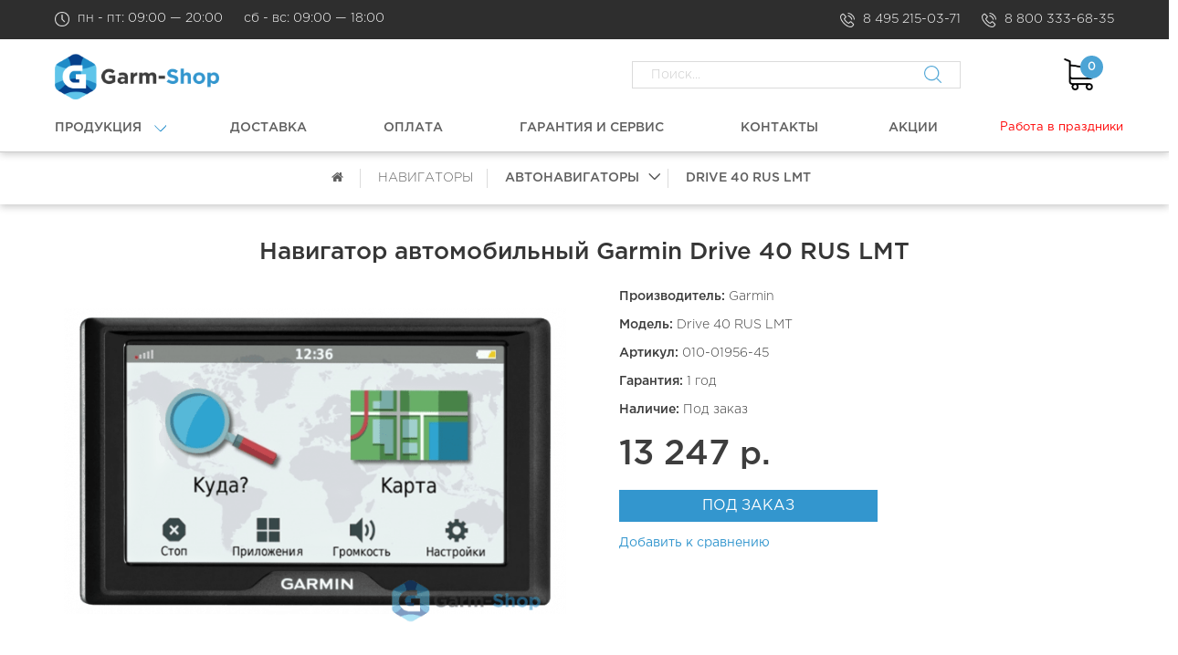

--- FILE ---
content_type: text/css
request_url: https://cdn.garm-shop.ru/min/garm-shop/css/1fb323a7976d57b0f5cd23370c5c473a.css
body_size: 80481
content:
.owl-carousel,.owl-carousel .owl-item{-webkit-tap-highlight-color:transparent;position:relative}.owl-carousel{display:none;width:100%;z-index:1}.owl-carousel .owl-stage{position:relative;-ms-touch-action:pan-Y;-moz-backface-visibility:hidden}.owl-carousel .owl-stage:after{content:".";display:block;clear:both;visibility:hidden;line-height:0;height:0}.owl-carousel .owl-stage-outer{position:relative;overflow:hidden;-webkit-transform:translate3d(0,0,0)}.owl-carousel .owl-item,.owl-carousel .owl-wrapper{-webkit-backface-visibility:hidden;-moz-backface-visibility:hidden;-ms-backface-visibility:hidden;-webkit-transform:translate3d(0,0,0);-moz-transform:translate3d(0,0,0);-ms-transform:translate3d(0,0,0)}.owl-carousel .owl-item{min-height:1px;float:left;-webkit-backface-visibility:hidden;-webkit-touch-callout:none}.owl-carousel .owl-item img{display:block;width:100%}.owl-carousel .owl-dots.disabled,.owl-carousel .owl-nav.disabled{display:none}.no-js .owl-carousel,.owl-carousel.owl-loaded{display:block}.owl-carousel .owl-dot,.owl-carousel .owl-nav .owl-next,.owl-carousel .owl-nav .owl-prev{cursor:pointer;cursor:hand;-webkit-user-select:none;-khtml-user-select:none;-moz-user-select:none;-ms-user-select:none;user-select:none}.owl-carousel.owl-loading{opacity:0;display:block}.owl-carousel.owl-hidden{opacity:0}.owl-carousel.owl-refresh .owl-item{visibility:hidden}.owl-carousel.owl-drag .owl-item{-webkit-user-select:none;-moz-user-select:none;-ms-user-select:none;user-select:none}.owl-carousel.owl-grab{cursor:move;cursor:grab}.owl-carousel.owl-rtl{direction:rtl}.owl-carousel.owl-rtl .owl-item{float:right}.owl-carousel .animated{animation-duration:1s;animation-fill-mode:both}.owl-carousel .owl-animated-in{z-index:0}.owl-carousel .owl-animated-out{z-index:1}.owl-carousel .fadeOut{animation-name:fadeOut}@keyframes fadeOut{0%{opacity:1}100%{opacity:0}}.owl-height{transition:height .5s ease-in-out}.owl-carousel .owl-item .owl-lazy{opacity:0;transition:opacity .4s ease}.owl-carousel .owl-item img.owl-lazy{transform-style:preserve-3d}.owl-carousel .owl-video-wrapper{position:relative;height:100%;background:#000}.owl-carousel .owl-video-play-icon{position:absolute;height:80px;width:80px;left:50%;top:50%;margin-left:-40px;margin-top:-40px;background:url([data-uri]) no-repeat;cursor:pointer;z-index:1;-webkit-backface-visibility:hidden;transition:transform .1s ease}.owl-carousel .owl-video-play-icon:hover{-ms-transform:scale(1.3,1.3);transform:scale(1.3,1.3)}.owl-carousel .owl-video-playing .owl-video-play-icon,.owl-carousel .owl-video-playing .owl-video-tn{display:none}.owl-carousel .owl-video-tn{opacity:0;height:100%;background-position:center center;background-repeat:no-repeat;background-size:contain;transition:opacity .4s ease}.owl-carousel .owl-video-frame{position:relative;z-index:1;height:100%;width:100%}.mfp-bg{top:0;left:0;width:100%;height:100%;z-index:1042;overflow:hidden;position:fixed;background:#0b0b0b;opacity:.8}.mfp-wrap{top:0;left:0;width:100%;height:100%;z-index:1043;position:fixed;outline:none!important;-webkit-backface-visibility:hidden}.mfp-container{text-align:center;position:absolute;width:100%;height:100%;left:0;top:0;padding:0 8px;box-sizing:border-box}.mfp-container:before{content:'';display:inline-block;height:100%;vertical-align:middle}.mfp-align-top .mfp-container:before{display:none}.mfp-content{position:relative;display:inline-block;vertical-align:middle;margin:0 auto;text-align:left;z-index:1045}.mfp-inline-holder .mfp-content,.mfp-ajax-holder .mfp-content{width:100%;cursor:auto}.mfp-ajax-cur{cursor:progress}.mfp-zoom-out-cur,.mfp-zoom-out-cur .mfp-image-holder .mfp-close{cursor:-moz-zoom-out;cursor:-webkit-zoom-out;cursor:zoom-out}.mfp-zoom{cursor:pointer;cursor:-webkit-zoom-in;cursor:-moz-zoom-in;cursor:zoom-in}.mfp-auto-cursor .mfp-content{cursor:auto}.mfp-close,.mfp-arrow,.mfp-preloader,.mfp-counter{-webkit-user-select:none;-moz-user-select:none;user-select:none}.mfp-loading.mfp-figure{display:none}.mfp-hide{display:none!important}.mfp-preloader{color:#CCC;position:absolute;top:50%;width:auto;text-align:center;margin-top:-.8em;left:8px;right:8px;z-index:1044}.mfp-preloader a{color:#CCC}.mfp-preloader a:hover{color:#FFF}.mfp-s-ready .mfp-preloader{display:none}.mfp-s-error .mfp-content{display:none}button.mfp-close,button.mfp-arrow{overflow:visible;cursor:pointer;background:transparent;border:0;-webkit-appearance:none;display:block;outline:none;padding:0;z-index:1046;box-shadow:none;touch-action:manipulation}button::-moz-focus-inner{padding:0;border:0}.mfp-close{width:44px;height:44px;line-height:44px;position:absolute;right:0;top:0;text-decoration:none;text-align:center;opacity:.65;padding:0 0 18px 10px;color:#FFF;font-style:normal;font-size:28px;font-family:Arial,Baskerville,monospace}.mfp-close:hover,.mfp-close:focus{opacity:1}.mfp-close:active{top:1px}.mfp-close-btn-in .mfp-close{color:#333}.mfp-image-holder .mfp-close,.mfp-iframe-holder .mfp-close{color:#FFF;right:-6px;text-align:right;padding-right:6px;width:100%}.mfp-counter{position:absolute;top:0;right:0;color:#CCC;font-size:12px;line-height:18px;white-space:nowrap}.mfp-arrow{position:absolute;opacity:.65;margin:0;top:50%;margin-top:-55px;padding:0;width:90px;height:110px;-webkit-tap-highlight-color:transparent}.mfp-arrow:active{margin-top:-54px}.mfp-arrow:hover,.mfp-arrow:focus{opacity:1}.mfp-arrow:before,.mfp-arrow:after{content:'';display:block;width:0;height:0;position:absolute;left:0;top:0;margin-top:35px;margin-left:35px;border:medium inset transparent}.mfp-arrow:after{border-top-width:13px;border-bottom-width:13px;top:8px}.mfp-arrow:before{border-top-width:21px;border-bottom-width:21px;opacity:.7}.mfp-arrow-left{left:0}.mfp-arrow-left:after{border-right:17px solid #FFF;margin-left:31px}.mfp-arrow-left:before{margin-left:25px;border-right:27px solid #3F3F3F}.mfp-arrow-right{right:0}.mfp-arrow-right:after{border-left:17px solid #FFF;margin-left:39px}.mfp-arrow-right:before{border-left:27px solid #3F3F3F}.mfp-iframe-holder{padding-top:40px;padding-bottom:40px}.mfp-iframe-holder .mfp-content{line-height:0;width:100%;max-width:900px}.mfp-iframe-holder .mfp-close{top:-40px}.mfp-iframe-scaler{width:100%;height:0;overflow:hidden;padding-top:56.25%}.mfp-iframe-scaler iframe{position:absolute;display:block;top:0;left:0;width:100%;height:100%;box-shadow:0 0 8px rgba(0,0,0,.6);background:#000}img.mfp-img{width:auto;max-width:100%;height:auto;display:block;line-height:0;box-sizing:border-box;padding:40px 0 40px;margin:0 auto}.mfp-figure{line-height:0}.mfp-figure:after{content:'';position:absolute;left:0;top:40px;bottom:40px;display:block;right:0;width:auto;height:auto;z-index:-1;box-shadow:0 0 8px rgba(0,0,0,.6);background:#444}.mfp-figure small{color:#BDBDBD;display:block;font-size:12px;line-height:14px}.mfp-figure figure{margin:0}.mfp-bottom-bar{margin-top:-36px;position:absolute;top:100%;left:0;width:100%;cursor:auto}.mfp-title{text-align:left;line-height:18px;color:#F3F3F3;word-wrap:break-word;padding-right:36px}.mfp-image-holder .mfp-content{max-width:100%}.mfp-gallery .mfp-image-holder .mfp-figure{cursor:pointer}@media screen and (max-width:800px) and (orientation:landscape),screen and (max-height:300px){.mfp-img-mobile .mfp-image-holder{padding-left:0;padding-right:0}.mfp-img-mobile img.mfp-img{padding:0}.mfp-img-mobile .mfp-figure:after{top:0;bottom:0}.mfp-img-mobile .mfp-figure small{display:inline;margin-left:5px}.mfp-img-mobile .mfp-bottom-bar{background:rgba(0,0,0,.6);bottom:0;margin:0;top:auto;padding:3px 5px;position:fixed;box-sizing:border-box}.mfp-img-mobile .mfp-bottom-bar:empty{padding:0}.mfp-img-mobile .mfp-counter{right:5px;top:3px}.mfp-img-mobile .mfp-close{top:0;right:0;width:35px;height:35px;line-height:35px;background:rgba(0,0,0,.6);position:fixed;text-align:center;padding:0}}@media all and (max-width:900px){.mfp-arrow{-webkit-transform:scale(.75);transform:scale(.75)}.mfp-arrow-left{-webkit-transform-origin:0;transform-origin:0}.mfp-arrow-right{-webkit-transform-origin:100%;transform-origin:100%}.mfp-container{padding-left:6px;padding-right:6px}}.bootstrap-datetimepicker-widget{top:0;left:0;width:250px;padding:4px;margin-top:1px;z-index:99999!important;border-radius:4px}.bootstrap-datetimepicker-widget.timepicker-sbs{width:600px}.bootstrap-datetimepicker-widget.bottom:before{content:'';display:inline-block;border-left:7px solid transparent;border-right:7px solid transparent;border-bottom:7px solid #ccc;border-bottom-color:rgba(0,0,0,.2);position:absolute;top:-7px;left:7px}.bootstrap-datetimepicker-widget.bottom:after{content:'';display:inline-block;border-left:6px solid transparent;border-right:6px solid transparent;border-bottom:6px solid #fff;position:absolute;top:-6px;left:8px}.bootstrap-datetimepicker-widget.top:before{content:'';display:inline-block;border-left:7px solid transparent;border-right:7px solid transparent;border-top:7px solid #ccc;border-top-color:rgba(0,0,0,.2);position:absolute;bottom:-7px;left:6px}.bootstrap-datetimepicker-widget.top:after{content:'';display:inline-block;border-left:6px solid transparent;border-right:6px solid transparent;border-top:6px solid #fff;position:absolute;bottom:-6px;left:7px}.bootstrap-datetimepicker-widget .dow{width:14.2857%}.bootstrap-datetimepicker-widget.pull-right:before{left:auto;right:6px}.bootstrap-datetimepicker-widget.pull-right:after{left:auto;right:7px}.bootstrap-datetimepicker-widget>ul{list-style-type:none;margin:0}.bootstrap-datetimepicker-widget a[data-action]{padding:6px 0}.bootstrap-datetimepicker-widget a[data-action]:active{box-shadow:none}.bootstrap-datetimepicker-widget .timepicker-hour,.bootstrap-datetimepicker-widget .timepicker-minute,.bootstrap-datetimepicker-widget .timepicker-second{width:54px;font-weight:700;font-size:1.2em;margin:0}.bootstrap-datetimepicker-widget button[data-action]{padding:6px}.bootstrap-datetimepicker-widget table[data-hour-format="12"] .separator{width:4px;padding:0;margin:0}.bootstrap-datetimepicker-widget .datepicker>div{display:none}.bootstrap-datetimepicker-widget .picker-switch{text-align:center}.bootstrap-datetimepicker-widget table{width:100%;margin:0}.bootstrap-datetimepicker-widget td,.bootstrap-datetimepicker-widget th{text-align:center;border-radius:4px}.bootstrap-datetimepicker-widget td{height:54px;line-height:54px;width:54px}.bootstrap-datetimepicker-widget td.cw{font-size:10px;height:20px;line-height:20px;color:#777}.bootstrap-datetimepicker-widget td.day{height:20px;line-height:20px;width:20px}.bootstrap-datetimepicker-widget td.day:hover,.bootstrap-datetimepicker-widget td.hour:hover,.bootstrap-datetimepicker-widget td.minute:hover,.bootstrap-datetimepicker-widget td.second:hover{background:#eee;cursor:pointer}.bootstrap-datetimepicker-widget td.old,.bootstrap-datetimepicker-widget td.new{color:#777}.bootstrap-datetimepicker-widget td.today{position:relative}.bootstrap-datetimepicker-widget td.today:before{content:'';display:inline-block;border-left:7px solid transparent;border-bottom:7px solid #428bca;border-top-color:rgba(0,0,0,.2);position:absolute;bottom:4px;right:4px}.bootstrap-datetimepicker-widget td.active,.bootstrap-datetimepicker-widget td.active:hover{background-color:#428bca;color:#fff;text-shadow:0 -1px 0 rgba(0,0,0,.25)}.bootstrap-datetimepicker-widget td.active.today:before{border-bottom-color:#fff}.bootstrap-datetimepicker-widget td.disabled,.bootstrap-datetimepicker-widget td.disabled:hover{background:0 0;color:#777;cursor:not-allowed}.bootstrap-datetimepicker-widget td span{display:inline-block;width:54px;height:54px;line-height:54px;margin:2px 1.5px;cursor:pointer;border-radius:4px}.bootstrap-datetimepicker-widget td span:hover{background:#eee}.bootstrap-datetimepicker-widget td span.active{background-color:#428bca;color:#fff;text-shadow:0 -1px 0 rgba(0,0,0,.25)}.bootstrap-datetimepicker-widget td span.old{color:#777}.bootstrap-datetimepicker-widget td span.disabled,.bootstrap-datetimepicker-widget td span.disabled:hover{background:0 0;color:#777;cursor:not-allowed}.bootstrap-datetimepicker-widget th{height:20px;line-height:20px;width:20px}.bootstrap-datetimepicker-widget th.picker-switch{width:145px}.bootstrap-datetimepicker-widget th.next,.bootstrap-datetimepicker-widget th.prev{font-size:21px}.bootstrap-datetimepicker-widget th.disabled,.bootstrap-datetimepicker-widget th.disabled:hover{background:0 0;color:#777;cursor:not-allowed}.bootstrap-datetimepicker-widget thead tr:first-child th{cursor:pointer}.bootstrap-datetimepicker-widget thead tr:first-child th:hover{background:#eee}.input-group.date .input-group-addon span{display:block;cursor:pointer;width:16px;height:16px}.bootstrap-datetimepicker-widget.left-oriented:before{left:auto;right:6px}.bootstrap-datetimepicker-widget.left-oriented:after{left:auto;right:7px}.bootstrap-datetimepicker-widget ul.list-unstyled li div.timepicker div.timepicker-picker table.table-condensed tbody>tr>td{padding:0!important}@media screen and (max-width:767px){.bootstrap-datetimepicker-widget.timepicker-sbs{width:283px}}@font-face{font-family:'FontAwesome';src:url('/fonts/fontawesome-webfont.eot?v=4.4.0');src:url('/fonts/fontawesome-webfont.eot?#iefix&v=4.4.0') format('embedded-opentype'),url('/fonts/fontawesome-webfont.woff2?v=4.4.0') format('woff2'),url('/fonts/fontawesome-webfont.woff?v=4.4.0') format('woff'),url('/fonts/fontawesome-webfont.ttf?v=4.4.0') format('truetype'),url('/fonts/fontawesome-webfont.svg?v=4.4.0#fontawesomeregular') format('svg');font-weight:400;font-style:normal}.fa{display:inline-block;font:normal normal normal 14px/1 FontAwesome;font-size:inherit;text-rendering:auto;-webkit-font-smoothing:antialiased;-moz-osx-font-smoothing:grayscale}.fa-lg{font-size:1.33333333em;line-height:.75em;vertical-align:-15%}.fa-2x{font-size:2em}.fa-3x{font-size:3em}.fa-4x{font-size:4em}.fa-5x{font-size:5em}.fa-fw{width:1.28571429em;text-align:center}.fa-ul{padding-left:0;margin-left:2.14285714em;list-style-type:none}.fa-ul>li{position:relative}.fa-li{position:absolute;left:-2.14285714em;width:2.14285714em;top:.14285714em;text-align:center}.fa-li.fa-lg{left:-1.85714286em}.fa-border{padding:.2em .25em .15em;border:solid .08em #eee;border-radius:.1em}.fa-pull-left{float:left}.fa-pull-right{float:right}.fa.fa-pull-left{margin-right:.3em}.fa.fa-pull-right{margin-left:.3em}.pull-right{float:right}.pull-left{float:left}.fa.pull-left{margin-right:.3em}.fa.pull-right{margin-left:.3em}.fa-spin{-webkit-animation:fa-spin 2s infinite linear;animation:fa-spin 2s infinite linear}.fa-pulse{-webkit-animation:fa-spin 1s infinite steps(8);animation:fa-spin 1s infinite steps(8)}@-webkit-keyframes fa-spin{0%{-webkit-transform:rotate(0deg);transform:rotate(0deg)}100%{-webkit-transform:rotate(359deg);transform:rotate(359deg)}}@keyframes fa-spin{0%{-webkit-transform:rotate(0deg);transform:rotate(0deg)}100%{-webkit-transform:rotate(359deg);transform:rotate(359deg)}}.fa-rotate-90{filter:progid:DXImageTransform.Microsoft.BasicImage(rotation=1);-webkit-transform:rotate(90deg);-ms-transform:rotate(90deg);transform:rotate(90deg)}.fa-rotate-180{filter:progid:DXImageTransform.Microsoft.BasicImage(rotation=2);-webkit-transform:rotate(180deg);-ms-transform:rotate(180deg);transform:rotate(180deg)}.fa-rotate-270{filter:progid:DXImageTransform.Microsoft.BasicImage(rotation=3);-webkit-transform:rotate(270deg);-ms-transform:rotate(270deg);transform:rotate(270deg)}.fa-flip-horizontal{filter:progid:DXImageTransform.Microsoft.BasicImage(rotation=0,mirror=1);-webkit-transform:scale(-1,1);-ms-transform:scale(-1,1);transform:scale(-1,1)}.fa-flip-vertical{filter:progid:DXImageTransform.Microsoft.BasicImage(rotation=2,mirror=1);-webkit-transform:scale(1,-1);-ms-transform:scale(1,-1);transform:scale(1,-1)}:root .fa-rotate-90,:root .fa-rotate-180,:root .fa-rotate-270,:root .fa-flip-horizontal,:root .fa-flip-vertical{filter:none}.fa-stack{position:relative;display:inline-block;width:2em;height:2em;line-height:2em;vertical-align:middle}.fa-stack-1x,.fa-stack-2x{position:absolute;left:0;width:100%;text-align:center}.fa-stack-1x{line-height:inherit}.fa-stack-2x{font-size:2em}.fa-inverse{color:#fff}.fa-glass:before{content:"\f000"}.fa-music:before{content:"\f001"}.fa-search:before{content:"\f002"}.fa-envelope-o:before{content:"\f003"}.fa-heart:before{content:"\f004"}.fa-star:before{content:"\f005"}.fa-star-o:before{content:"\f006"}.fa-user:before{content:"\f007"}.fa-film:before{content:"\f008"}.fa-th-large:before{content:"\f009"}.fa-th:before{content:"\f00a"}.fa-th-list:before{content:"\f00b"}.fa-check:before{content:"\f00c"}.fa-remove:before,.fa-close:before,.fa-times:before{content:"\f00d"}.fa-search-plus:before{content:"\f00e"}.fa-search-minus:before{content:"\f010"}.fa-power-off:before{content:"\f011"}.fa-signal:before{content:"\f012"}.fa-gear:before,.fa-cog:before{content:"\f013"}.fa-trash-o:before{content:"\f014"}.fa-home:before{content:"\f015"}.fa-file-o:before{content:"\f016"}.fa-clock-o:before{content:"\f017"}.fa-road:before{content:"\f018"}.fa-download:before{content:"\f019"}.fa-arrow-circle-o-down:before{content:"\f01a"}.fa-arrow-circle-o-up:before{content:"\f01b"}.fa-inbox:before{content:"\f01c"}.fa-play-circle-o:before{content:"\f01d"}.fa-rotate-right:before,.fa-repeat:before{content:"\f01e"}.fa-refresh:before{content:"\f021"}.fa-list-alt:before{content:"\f022"}.fa-lock:before{content:"\f023"}.fa-flag:before{content:"\f024"}.fa-headphones:before{content:"\f025"}.fa-volume-off:before{content:"\f026"}.fa-volume-down:before{content:"\f027"}.fa-volume-up:before{content:"\f028"}.fa-qrcode:before{content:"\f029"}.fa-barcode:before{content:"\f02a"}.fa-tag:before{content:"\f02b"}.fa-tags:before{content:"\f02c"}.fa-book:before{content:"\f02d"}.fa-bookmark:before{content:"\f02e"}.fa-print:before{content:"\f02f"}.fa-camera:before{content:"\f030"}.fa-font:before{content:"\f031"}.fa-bold:before{content:"\f032"}.fa-italic:before{content:"\f033"}.fa-text-height:before{content:"\f034"}.fa-text-width:before{content:"\f035"}.fa-align-left:before{content:"\f036"}.fa-align-center:before{content:"\f037"}.fa-align-right:before{content:"\f038"}.fa-align-justify:before{content:"\f039"}.fa-list:before{content:"\f03a"}.fa-dedent:before,.fa-outdent:before{content:"\f03b"}.fa-indent:before{content:"\f03c"}.fa-video-camera:before{content:"\f03d"}.fa-photo:before,.fa-image:before,.fa-picture-o:before{content:"\f03e"}.fa-pencil:before{content:"\f040"}.fa-map-marker:before{content:"\f041"}.fa-adjust:before{content:"\f042"}.fa-tint:before{content:"\f043"}.fa-edit:before,.fa-pencil-square-o:before{content:"\f044"}.fa-share-square-o:before{content:"\f045"}.fa-check-square-o:before{content:"\f046"}.fa-arrows:before{content:"\f047"}.fa-step-backward:before{content:"\f048"}.fa-fast-backward:before{content:"\f049"}.fa-backward:before{content:"\f04a"}.fa-play:before{content:"\f04b"}.fa-pause:before{content:"\f04c"}.fa-stop:before{content:"\f04d"}.fa-forward:before{content:"\f04e"}.fa-fast-forward:before{content:"\f050"}.fa-step-forward:before{content:"\f051"}.fa-eject:before{content:"\f052"}.fa-chevron-left:before{content:"\f053"}.fa-chevron-right:before{content:"\f054"}.fa-plus-circle:before{content:"\f055"}.fa-minus-circle:before{content:"\f056"}.fa-times-circle:before{content:"\f057"}.fa-check-circle:before{content:"\f058"}.fa-question-circle:before{content:"\f059"}.fa-info-circle:before{content:"\f05a"}.fa-crosshairs:before{content:"\f05b"}.fa-times-circle-o:before{content:"\f05c"}.fa-check-circle-o:before{content:"\f05d"}.fa-ban:before{content:"\f05e"}.fa-arrow-left:before{content:"\f060"}.fa-arrow-right:before{content:"\f061"}.fa-arrow-up:before{content:"\f062"}.fa-arrow-down:before{content:"\f063"}.fa-mail-forward:before,.fa-share:before{content:"\f064"}.fa-expand:before{content:"\f065"}.fa-compress:before{content:"\f066"}.fa-plus:before{content:"\f067"}.fa-minus:before{content:"\f068"}.fa-asterisk:before{content:"\f069"}.fa-exclamation-circle:before{content:"\f06a"}.fa-gift:before{content:"\f06b"}.fa-leaf:before{content:"\f06c"}.fa-fire:before{content:"\f06d"}.fa-eye:before{content:"\f06e"}.fa-eye-slash:before{content:"\f070"}.fa-warning:before,.fa-exclamation-triangle:before{content:"\f071"}.fa-plane:before{content:"\f072"}.fa-calendar:before{content:"\f073"}.fa-random:before{content:"\f074"}.fa-comment:before{content:"\f075"}.fa-magnet:before{content:"\f076"}.fa-chevron-up:before{content:"\f077"}.fa-chevron-down:before{content:"\f078"}.fa-retweet:before{content:"\f079"}.fa-shopping-cart:before{content:"\f07a"}.fa-folder:before{content:"\f07b"}.fa-folder-open:before{content:"\f07c"}.fa-arrows-v:before{content:"\f07d"}.fa-arrows-h:before{content:"\f07e"}.fa-bar-chart-o:before,.fa-bar-chart:before{content:"\f080"}.fa-twitter-square:before{content:"\f081"}.fa-facebook-square:before{content:"\f082"}.fa-camera-retro:before{content:"\f083"}.fa-key:before{content:"\f084"}.fa-gears:before,.fa-cogs:before{content:"\f085"}.fa-comments:before{content:"\f086"}.fa-thumbs-o-up:before{content:"\f087"}.fa-thumbs-o-down:before{content:"\f088"}.fa-star-half:before{content:"\f089"}.fa-heart-o:before{content:"\f08a"}.fa-sign-out:before{content:"\f08b"}.fa-linkedin-square:before{content:"\f08c"}.fa-thumb-tack:before{content:"\f08d"}.fa-external-link:before{content:"\f08e"}.fa-sign-in:before{content:"\f090"}.fa-trophy:before{content:"\f091"}.fa-github-square:before{content:"\f092"}.fa-upload:before{content:"\f093"}.fa-lemon-o:before{content:"\f094"}.fa-phone:before{content:"\f095"}.fa-square-o:before{content:"\f096"}.fa-bookmark-o:before{content:"\f097"}.fa-phone-square:before{content:"\f098"}.fa-twitter:before{content:"\f099"}.fa-facebook-f:before,.fa-facebook:before{content:"\f09a"}.fa-github:before{content:"\f09b"}.fa-unlock:before{content:"\f09c"}.fa-credit-card:before{content:"\f09d"}.fa-feed:before,.fa-rss:before{content:"\f09e"}.fa-hdd-o:before{content:"\f0a0"}.fa-bullhorn:before{content:"\f0a1"}.fa-bell:before{content:"\f0f3"}.fa-certificate:before{content:"\f0a3"}.fa-hand-o-right:before{content:"\f0a4"}.fa-hand-o-left:before{content:"\f0a5"}.fa-hand-o-up:before{content:"\f0a6"}.fa-hand-o-down:before{content:"\f0a7"}.fa-arrow-circle-left:before{content:"\f0a8"}.fa-arrow-circle-right:before{content:"\f0a9"}.fa-arrow-circle-up:before{content:"\f0aa"}.fa-arrow-circle-down:before{content:"\f0ab"}.fa-globe:before{content:"\f0ac"}.fa-wrench:before{content:"\f0ad"}.fa-tasks:before{content:"\f0ae"}.fa-filter:before{content:"\f0b0"}.fa-briefcase:before{content:"\f0b1"}.fa-arrows-alt:before{content:"\f0b2"}.fa-group:before,.fa-users:before{content:"\f0c0"}.fa-chain:before,.fa-link:before{content:"\f0c1"}.fa-cloud:before{content:"\f0c2"}.fa-flask:before{content:"\f0c3"}.fa-cut:before,.fa-scissors:before{content:"\f0c4"}.fa-copy:before,.fa-files-o:before{content:"\f0c5"}.fa-paperclip:before{content:"\f0c6"}.fa-save:before,.fa-floppy-o:before{content:"\f0c7"}.fa-square:before{content:"\f0c8"}.fa-navicon:before,.fa-reorder:before,.fa-bars:before{content:"\f0c9"}.fa-list-ul:before{content:"\f0ca"}.fa-list-ol:before{content:"\f0cb"}.fa-strikethrough:before{content:"\f0cc"}.fa-underline:before{content:"\f0cd"}.fa-table:before{content:"\f0ce"}.fa-magic:before{content:"\f0d0"}.fa-truck:before{content:"\f0d1"}.fa-pinterest:before{content:"\f0d2"}.fa-pinterest-square:before{content:"\f0d3"}.fa-google-plus-square:before{content:"\f0d4"}.fa-google-plus:before{content:"\f0d5"}.fa-money:before{content:"\f0d6"}.fa-caret-down:before{content:"\f0d7"}.fa-caret-up:before{content:"\f0d8"}.fa-caret-left:before{content:"\f0d9"}.fa-caret-right:before{content:"\f0da"}.fa-columns:before{content:"\f0db"}.fa-unsorted:before,.fa-sort:before{content:"\f0dc"}.fa-sort-down:before,.fa-sort-desc:before{content:"\f0dd"}.fa-sort-up:before,.fa-sort-asc:before{content:"\f0de"}.fa-envelope:before{content:"\f0e0"}.fa-linkedin:before{content:"\f0e1"}.fa-rotate-left:before,.fa-undo:before{content:"\f0e2"}.fa-legal:before,.fa-gavel:before{content:"\f0e3"}.fa-dashboard:before,.fa-tachometer:before{content:"\f0e4"}.fa-comment-o:before{content:"\f0e5"}.fa-comments-o:before{content:"\f0e6"}.fa-flash:before,.fa-bolt:before{content:"\f0e7"}.fa-sitemap:before{content:"\f0e8"}.fa-umbrella:before{content:"\f0e9"}.fa-paste:before,.fa-clipboard:before{content:"\f0ea"}.fa-lightbulb-o:before{content:"\f0eb"}.fa-exchange:before{content:"\f0ec"}.fa-cloud-download:before{content:"\f0ed"}.fa-cloud-upload:before{content:"\f0ee"}.fa-user-md:before{content:"\f0f0"}.fa-stethoscope:before{content:"\f0f1"}.fa-suitcase:before{content:"\f0f2"}.fa-bell-o:before{content:"\f0a2"}.fa-coffee:before{content:"\f0f4"}.fa-cutlery:before{content:"\f0f5"}.fa-file-text-o:before{content:"\f0f6"}.fa-building-o:before{content:"\f0f7"}.fa-hospital-o:before{content:"\f0f8"}.fa-ambulance:before{content:"\f0f9"}.fa-medkit:before{content:"\f0fa"}.fa-fighter-jet:before{content:"\f0fb"}.fa-beer:before{content:"\f0fc"}.fa-h-square:before{content:"\f0fd"}.fa-plus-square:before{content:"\f0fe"}.fa-angle-double-left:before{content:"\f100"}.fa-angle-double-right:before{content:"\f101"}.fa-angle-double-up:before{content:"\f102"}.fa-angle-double-down:before{content:"\f103"}.fa-angle-left:before{content:"\f104"}.fa-angle-right:before{content:"\f105"}.fa-angle-up:before{content:"\f106"}.fa-angle-down:before{content:"\f107"}.fa-desktop:before{content:"\f108"}.fa-laptop:before{content:"\f109"}.fa-tablet:before{content:"\f10a"}.fa-mobile-phone:before,.fa-mobile:before{content:"\f10b"}.fa-circle-o:before{content:"\f10c"}.fa-quote-left:before{content:"\f10d"}.fa-quote-right:before{content:"\f10e"}.fa-spinner:before{content:"\f110"}.fa-circle:before{content:"\f111"}.fa-mail-reply:before,.fa-reply:before{content:"\f112"}.fa-github-alt:before{content:"\f113"}.fa-folder-o:before{content:"\f114"}.fa-folder-open-o:before{content:"\f115"}.fa-smile-o:before{content:"\f118"}.fa-frown-o:before{content:"\f119"}.fa-meh-o:before{content:"\f11a"}.fa-gamepad:before{content:"\f11b"}.fa-keyboard-o:before{content:"\f11c"}.fa-flag-o:before{content:"\f11d"}.fa-flag-checkered:before{content:"\f11e"}.fa-terminal:before{content:"\f120"}.fa-code:before{content:"\f121"}.fa-mail-reply-all:before,.fa-reply-all:before{content:"\f122"}.fa-star-half-empty:before,.fa-star-half-full:before,.fa-star-half-o:before{content:"\f123"}.fa-location-arrow:before{content:"\f124"}.fa-crop:before{content:"\f125"}.fa-code-fork:before{content:"\f126"}.fa-unlink:before,.fa-chain-broken:before{content:"\f127"}.fa-question:before{content:"\f128"}.fa-info:before{content:"\f129"}.fa-exclamation:before{content:"\f12a"}.fa-superscript:before{content:"\f12b"}.fa-subscript:before{content:"\f12c"}.fa-eraser:before{content:"\f12d"}.fa-puzzle-piece:before{content:"\f12e"}.fa-microphone:before{content:"\f130"}.fa-microphone-slash:before{content:"\f131"}.fa-shield:before{content:"\f132"}.fa-calendar-o:before{content:"\f133"}.fa-fire-extinguisher:before{content:"\f134"}.fa-rocket:before{content:"\f135"}.fa-maxcdn:before{content:"\f136"}.fa-chevron-circle-left:before{content:"\f137"}.fa-chevron-circle-right:before{content:"\f138"}.fa-chevron-circle-up:before{content:"\f139"}.fa-chevron-circle-down:before{content:"\f13a"}.fa-html5:before{content:"\f13b"}.fa-css3:before{content:"\f13c"}.fa-anchor:before{content:"\f13d"}.fa-unlock-alt:before{content:"\f13e"}.fa-bullseye:before{content:"\f140"}.fa-ellipsis-h:before{content:"\f141"}.fa-ellipsis-v:before{content:"\f142"}.fa-rss-square:before{content:"\f143"}.fa-play-circle:before{content:"\f144"}.fa-ticket:before{content:"\f145"}.fa-minus-square:before{content:"\f146"}.fa-minus-square-o:before{content:"\f147"}.fa-level-up:before{content:"\f148"}.fa-level-down:before{content:"\f149"}.fa-check-square:before{content:"\f14a"}.fa-pencil-square:before{content:"\f14b"}.fa-external-link-square:before{content:"\f14c"}.fa-share-square:before{content:"\f14d"}.fa-compass:before{content:"\f14e"}.fa-toggle-down:before,.fa-caret-square-o-down:before{content:"\f150"}.fa-toggle-up:before,.fa-caret-square-o-up:before{content:"\f151"}.fa-toggle-right:before,.fa-caret-square-o-right:before{content:"\f152"}.fa-euro:before,.fa-eur:before{content:"\f153"}.fa-gbp:before{content:"\f154"}.fa-dollar:before,.fa-usd:before{content:"\f155"}.fa-rupee:before,.fa-inr:before{content:"\f156"}.fa-cny:before,.fa-rmb:before,.fa-yen:before,.fa-jpy:before{content:"\f157"}.fa-ruble:before,.fa-rouble:before,.fa-rub:before{content:"\f158"}.fa-won:before,.fa-krw:before{content:"\f159"}.fa-bitcoin:before,.fa-btc:before{content:"\f15a"}.fa-file:before{content:"\f15b"}.fa-file-text:before{content:"\f15c"}.fa-sort-alpha-asc:before{content:"\f15d"}.fa-sort-alpha-desc:before{content:"\f15e"}.fa-sort-amount-asc:before{content:"\f160"}.fa-sort-amount-desc:before{content:"\f161"}.fa-sort-numeric-asc:before{content:"\f162"}.fa-sort-numeric-desc:before{content:"\f163"}.fa-thumbs-up:before{content:"\f164"}.fa-thumbs-down:before{content:"\f165"}.fa-youtube-square:before{content:"\f166"}.fa-youtube:before{content:"\f167"}.fa-xing:before{content:"\f168"}.fa-xing-square:before{content:"\f169"}.fa-youtube-play:before{content:"\f16a"}.fa-dropbox:before{content:"\f16b"}.fa-stack-overflow:before{content:"\f16c"}.fa-instagram:before{content:"\f16d"}.fa-flickr:before{content:"\f16e"}.fa-adn:before{content:"\f170"}.fa-bitbucket:before{content:"\f171"}.fa-bitbucket-square:before{content:"\f172"}.fa-tumblr:before{content:"\f173"}.fa-tumblr-square:before{content:"\f174"}.fa-long-arrow-down:before{content:"\f175"}.fa-long-arrow-up:before{content:"\f176"}.fa-long-arrow-left:before{content:"\f177"}.fa-long-arrow-right:before{content:"\f178"}.fa-apple:before{content:"\f179"}.fa-windows:before{content:"\f17a"}.fa-android:before{content:"\f17b"}.fa-linux:before{content:"\f17c"}.fa-dribbble:before{content:"\f17d"}.fa-skype:before{content:"\f17e"}.fa-foursquare:before{content:"\f180"}.fa-trello:before{content:"\f181"}.fa-female:before{content:"\f182"}.fa-male:before{content:"\f183"}.fa-gittip:before,.fa-gratipay:before{content:"\f184"}.fa-sun-o:before{content:"\f185"}.fa-moon-o:before{content:"\f186"}.fa-archive:before{content:"\f187"}.fa-bug:before{content:"\f188"}.fa-vk:before{content:"\f189"}.fa-weibo:before{content:"\f18a"}.fa-renren:before{content:"\f18b"}.fa-pagelines:before{content:"\f18c"}.fa-stack-exchange:before{content:"\f18d"}.fa-arrow-circle-o-right:before{content:"\f18e"}.fa-arrow-circle-o-left:before{content:"\f190"}.fa-toggle-left:before,.fa-caret-square-o-left:before{content:"\f191"}.fa-dot-circle-o:before{content:"\f192"}.fa-wheelchair:before{content:"\f193"}.fa-vimeo-square:before{content:"\f194"}.fa-turkish-lira:before,.fa-try:before{content:"\f195"}.fa-plus-square-o:before{content:"\f196"}.fa-space-shuttle:before{content:"\f197"}.fa-slack:before{content:"\f198"}.fa-envelope-square:before{content:"\f199"}.fa-wordpress:before{content:"\f19a"}.fa-openid:before{content:"\f19b"}.fa-institution:before,.fa-bank:before,.fa-university:before{content:"\f19c"}.fa-mortar-board:before,.fa-graduation-cap:before{content:"\f19d"}.fa-yahoo:before{content:"\f19e"}.fa-google:before{content:"\f1a0"}.fa-reddit:before{content:"\f1a1"}.fa-reddit-square:before{content:"\f1a2"}.fa-stumbleupon-circle:before{content:"\f1a3"}.fa-stumbleupon:before{content:"\f1a4"}.fa-delicious:before{content:"\f1a5"}.fa-digg:before{content:"\f1a6"}.fa-pied-piper:before{content:"\f1a7"}.fa-pied-piper-alt:before{content:"\f1a8"}.fa-drupal:before{content:"\f1a9"}.fa-joomla:before{content:"\f1aa"}.fa-language:before{content:"\f1ab"}.fa-fax:before{content:"\f1ac"}.fa-building:before{content:"\f1ad"}.fa-child:before{content:"\f1ae"}.fa-paw:before{content:"\f1b0"}.fa-spoon:before{content:"\f1b1"}.fa-cube:before{content:"\f1b2"}.fa-cubes:before{content:"\f1b3"}.fa-behance:before{content:"\f1b4"}.fa-behance-square:before{content:"\f1b5"}.fa-steam:before{content:"\f1b6"}.fa-steam-square:before{content:"\f1b7"}.fa-recycle:before{content:"\f1b8"}.fa-automobile:before,.fa-car:before{content:"\f1b9"}.fa-cab:before,.fa-taxi:before{content:"\f1ba"}.fa-tree:before{content:"\f1bb"}.fa-spotify:before{content:"\f1bc"}.fa-deviantart:before{content:"\f1bd"}.fa-soundcloud:before{content:"\f1be"}.fa-database:before{content:"\f1c0"}.fa-file-pdf-o:before{content:"\f1c1"}.fa-file-word-o:before{content:"\f1c2"}.fa-file-excel-o:before{content:"\f1c3"}.fa-file-powerpoint-o:before{content:"\f1c4"}.fa-file-photo-o:before,.fa-file-picture-o:before,.fa-file-image-o:before{content:"\f1c5"}.fa-file-zip-o:before,.fa-file-archive-o:before{content:"\f1c6"}.fa-file-sound-o:before,.fa-file-audio-o:before{content:"\f1c7"}.fa-file-movie-o:before,.fa-file-video-o:before{content:"\f1c8"}.fa-file-code-o:before{content:"\f1c9"}.fa-vine:before{content:"\f1ca"}.fa-codepen:before{content:"\f1cb"}.fa-jsfiddle:before{content:"\f1cc"}.fa-life-bouy:before,.fa-life-buoy:before,.fa-life-saver:before,.fa-support:before,.fa-life-ring:before{content:"\f1cd"}.fa-circle-o-notch:before{content:"\f1ce"}.fa-ra:before,.fa-rebel:before{content:"\f1d0"}.fa-ge:before,.fa-empire:before{content:"\f1d1"}.fa-git-square:before{content:"\f1d2"}.fa-git:before{content:"\f1d3"}.fa-y-combinator-square:before,.fa-yc-square:before,.fa-hacker-news:before{content:"\f1d4"}.fa-tencent-weibo:before{content:"\f1d5"}.fa-qq:before{content:"\f1d6"}.fa-wechat:before,.fa-weixin:before{content:"\f1d7"}.fa-send:before,.fa-paper-plane:before{content:"\f1d8"}.fa-send-o:before,.fa-paper-plane-o:before{content:"\f1d9"}.fa-history:before{content:"\f1da"}.fa-circle-thin:before{content:"\f1db"}.fa-header:before{content:"\f1dc"}.fa-paragraph:before{content:"\f1dd"}.fa-sliders:before{content:"\f1de"}.fa-share-alt:before{content:"\f1e0"}.fa-share-alt-square:before{content:"\f1e1"}.fa-bomb:before{content:"\f1e2"}.fa-soccer-ball-o:before,.fa-futbol-o:before{content:"\f1e3"}.fa-tty:before{content:"\f1e4"}.fa-binoculars:before{content:"\f1e5"}.fa-plug:before{content:"\f1e6"}.fa-slideshare:before{content:"\f1e7"}.fa-twitch:before{content:"\f1e8"}.fa-yelp:before{content:"\f1e9"}.fa-newspaper-o:before{content:"\f1ea"}.fa-wifi:before{content:"\f1eb"}.fa-calculator:before{content:"\f1ec"}.fa-paypal:before{content:"\f1ed"}.fa-google-wallet:before{content:"\f1ee"}.fa-cc-visa:before{content:"\f1f0"}.fa-cc-mastercard:before{content:"\f1f1"}.fa-cc-discover:before{content:"\f1f2"}.fa-cc-amex:before{content:"\f1f3"}.fa-cc-paypal:before{content:"\f1f4"}.fa-cc-stripe:before{content:"\f1f5"}.fa-bell-slash:before{content:"\f1f6"}.fa-bell-slash-o:before{content:"\f1f7"}.fa-trash:before{content:"\f1f8"}.fa-copyright:before{content:"\f1f9"}.fa-at:before{content:"\f1fa"}.fa-eyedropper:before{content:"\f1fb"}.fa-paint-brush:before{content:"\f1fc"}.fa-birthday-cake:before{content:"\f1fd"}.fa-area-chart:before{content:"\f1fe"}.fa-pie-chart:before{content:"\f200"}.fa-line-chart:before{content:"\f201"}.fa-lastfm:before{content:"\f202"}.fa-lastfm-square:before{content:"\f203"}.fa-toggle-off:before{content:"\f204"}.fa-toggle-on:before{content:"\f205"}.fa-bicycle:before{content:"\f206"}.fa-bus:before{content:"\f207"}.fa-ioxhost:before{content:"\f208"}.fa-angellist:before{content:"\f209"}.fa-cc:before{content:"\f20a"}.fa-shekel:before,.fa-sheqel:before,.fa-ils:before{content:"\f20b"}.fa-meanpath:before{content:"\f20c"}.fa-buysellads:before{content:"\f20d"}.fa-connectdevelop:before{content:"\f20e"}.fa-dashcube:before{content:"\f210"}.fa-forumbee:before{content:"\f211"}.fa-leanpub:before{content:"\f212"}.fa-sellsy:before{content:"\f213"}.fa-shirtsinbulk:before{content:"\f214"}.fa-simplybuilt:before{content:"\f215"}.fa-skyatlas:before{content:"\f216"}.fa-cart-plus:before{content:"\f217"}.fa-cart-arrow-down:before{content:"\f218"}.fa-diamond:before{content:"\f219"}.fa-ship:before{content:"\f21a"}.fa-user-secret:before{content:"\f21b"}.fa-motorcycle:before{content:"\f21c"}.fa-street-view:before{content:"\f21d"}.fa-heartbeat:before{content:"\f21e"}.fa-venus:before{content:"\f221"}.fa-mars:before{content:"\f222"}.fa-mercury:before{content:"\f223"}.fa-intersex:before,.fa-transgender:before{content:"\f224"}.fa-transgender-alt:before{content:"\f225"}.fa-venus-double:before{content:"\f226"}.fa-mars-double:before{content:"\f227"}.fa-venus-mars:before{content:"\f228"}.fa-mars-stroke:before{content:"\f229"}.fa-mars-stroke-v:before{content:"\f22a"}.fa-mars-stroke-h:before{content:"\f22b"}.fa-neuter:before{content:"\f22c"}.fa-genderless:before{content:"\f22d"}.fa-facebook-official:before{content:"\f230"}.fa-pinterest-p:before{content:"\f231"}.fa-whatsapp:before{content:"\f232"}.fa-server:before{content:"\f233"}.fa-user-plus:before{content:"\f234"}.fa-user-times:before{content:"\f235"}.fa-hotel:before,.fa-bed:before{content:"\f236"}.fa-viacoin:before{content:"\f237"}.fa-train:before{content:"\f238"}.fa-subway:before{content:"\f239"}.fa-medium:before{content:"\f23a"}.fa-yc:before,.fa-y-combinator:before{content:"\f23b"}.fa-optin-monster:before{content:"\f23c"}.fa-opencart:before{content:"\f23d"}.fa-expeditedssl:before{content:"\f23e"}.fa-battery-4:before,.fa-battery-full:before{content:"\f240"}.fa-battery-3:before,.fa-battery-three-quarters:before{content:"\f241"}.fa-battery-2:before,.fa-battery-half:before{content:"\f242"}.fa-battery-1:before,.fa-battery-quarter:before{content:"\f243"}.fa-battery-0:before,.fa-battery-empty:before{content:"\f244"}.fa-mouse-pointer:before{content:"\f245"}.fa-i-cursor:before{content:"\f246"}.fa-object-group:before{content:"\f247"}.fa-object-ungroup:before{content:"\f248"}.fa-sticky-note:before{content:"\f249"}.fa-sticky-note-o:before{content:"\f24a"}.fa-cc-jcb:before{content:"\f24b"}.fa-cc-diners-club:before{content:"\f24c"}.fa-clone:before{content:"\f24d"}.fa-balance-scale:before{content:"\f24e"}.fa-hourglass-o:before{content:"\f250"}.fa-hourglass-1:before,.fa-hourglass-start:before{content:"\f251"}.fa-hourglass-2:before,.fa-hourglass-half:before{content:"\f252"}.fa-hourglass-3:before,.fa-hourglass-end:before{content:"\f253"}.fa-hourglass:before{content:"\f254"}.fa-hand-grab-o:before,.fa-hand-rock-o:before{content:"\f255"}.fa-hand-stop-o:before,.fa-hand-paper-o:before{content:"\f256"}.fa-hand-scissors-o:before{content:"\f257"}.fa-hand-lizard-o:before{content:"\f258"}.fa-hand-spock-o:before{content:"\f259"}.fa-hand-pointer-o:before{content:"\f25a"}.fa-hand-peace-o:before{content:"\f25b"}.fa-trademark:before{content:"\f25c"}.fa-registered:before{content:"\f25d"}.fa-creative-commons:before{content:"\f25e"}.fa-gg:before{content:"\f260"}.fa-gg-circle:before{content:"\f261"}.fa-tripadvisor:before{content:"\f262"}.fa-odnoklassniki:before{content:"\f263"}.fa-odnoklassniki-square:before{content:"\f264"}.fa-get-pocket:before{content:"\f265"}.fa-wikipedia-w:before{content:"\f266"}.fa-safari:before{content:"\f267"}.fa-chrome:before{content:"\f268"}.fa-firefox:before{content:"\f269"}.fa-opera:before{content:"\f26a"}.fa-internet-explorer:before{content:"\f26b"}.fa-tv:before,.fa-television:before{content:"\f26c"}.fa-contao:before{content:"\f26d"}.fa-500px:before{content:"\f26e"}.fa-amazon:before{content:"\f270"}.fa-calendar-plus-o:before{content:"\f271"}.fa-calendar-minus-o:before{content:"\f272"}.fa-calendar-times-o:before{content:"\f273"}.fa-calendar-check-o:before{content:"\f274"}.fa-industry:before{content:"\f275"}.fa-map-pin:before{content:"\f276"}.fa-map-signs:before{content:"\f277"}.fa-map-o:before{content:"\f278"}.fa-map:before{content:"\f279"}.fa-commenting:before{content:"\f27a"}.fa-commenting-o:before{content:"\f27b"}.fa-houzz:before{content:"\f27c"}.fa-vimeo:before{content:"\f27d"}.fa-black-tie:before{content:"\f27e"}.fa-fonticons:before{content:"\f280"}.fancybox-wrap,.fancybox-skin,.fancybox-outer,.fancybox-inner,.fancybox-image,.fancybox-wrap iframe,.fancybox-wrap object,.fancybox-nav,.fancybox-nav span,.fancybox-tmp{padding:0;margin:0;border:0;outline:none;vertical-align:top}.fancybox-wrap{position:absolute;top:0;left:0;z-index:8020}.fancybox-skin{position:relative;background:#f9f9f9;color:#444;text-shadow:none;-webkit-border-radius:4px;-moz-border-radius:4px;border-radius:4px}.fancybox-opened{z-index:8030}.fancybox-opened .fancybox-skin{-webkit-box-shadow:0 10px 25px rgba(0,0,0,.5);-moz-box-shadow:0 10px 25px rgba(0,0,0,.5);box-shadow:0 10px 25px rgba(0,0,0,.5)}.fancybox-outer,.fancybox-inner{position:relative}.fancybox-inner{overflow:hidden}.fancybox-type-iframe .fancybox-inner{-webkit-overflow-scrolling:touch}.fancybox-error{color:#444;font:14px/20px "Helvetica Neue",Helvetica,Arial,sans-serif;margin:0;padding:15px;white-space:nowrap}.fancybox-image,.fancybox-iframe{display:block;width:100%;height:100%}.fancybox-image{max-width:100%;max-height:100%}#fancybox-loading,.fancybox-close,.fancybox-prev span,.fancybox-next span{background-image:url('/catalog/view/theme/default/javascript/fancybox/fancybox_sprite.png')}#fancybox-loading{position:fixed;top:50%;left:50%;margin-top:-22px;margin-left:-22px;background-position:0 -108px;opacity:.8;cursor:pointer;z-index:8060}#fancybox-loading div{width:44px;height:44px;background:url('/catalog/view/theme/default/javascript/fancybox/fancybox_loading.gif') center center no-repeat}.fancybox-close{position:absolute;top:-18px;right:-18px;width:36px;height:36px;cursor:pointer;z-index:8040}.fancybox-nav{position:absolute;top:0;width:10%;height:100%;cursor:pointer;text-decoration:none;background:transparent url('/catalog/view/theme/default/javascript/fancybox/blank.gif');-webkit-tap-highlight-color:rgba(0,0,0,0);z-index:8040}.fancybox-prev{left:0}.fancybox-next{right:0}.fancybox-nav span{position:absolute;top:50%;width:36px;height:34px;margin-top:-18px;cursor:pointer;z-index:8040;visibility:hidden}.fancybox-prev span{left:10px;background-position:0 -36px}.fancybox-next span{right:10px;background-position:0 -72px}.fancybox-nav:hover span{visibility:visible}.fancybox-tmp{position:absolute;top:-99999px;left:-99999px;visibility:hidden;max-width:99999px;max-height:99999px;overflow:visible!important}.fancybox-lock{overflow:hidden!important;width:auto}.fancybox-lock body{overflow:hidden!important}.fancybox-lock-test{overflow-y:hidden!important}.fancybox-overlay{position:absolute;top:0;left:0;overflow:hidden;display:none;z-index:8010;background:url('/catalog/view/theme/default/javascript/fancybox/fancybox_overlay.png')}.fancybox-overlay-fixed{position:fixed;bottom:0;right:0}.fancybox-lock .fancybox-overlay{overflow:auto;overflow-y:scroll}.fancybox-title{visibility:hidden;font:normal 13px/20px "Helvetica Neue",Helvetica,Arial,sans-serif;position:relative;text-shadow:none;z-index:8050}.fancybox-opened .fancybox-title{visibility:visible}.fancybox-title-float-wrap{position:absolute;bottom:0;right:50%;margin-bottom:-35px;z-index:8050;text-align:center}.fancybox-title-float-wrap .child{display:inline-block;margin-right:-100%;padding:2px 20px;background:transparent;background:rgba(0,0,0,.8);-webkit-border-radius:15px;-moz-border-radius:15px;border-radius:15px;text-shadow:0 1px 2px #222;color:#FFF;font-weight:700;line-height:24px;white-space:nowrap}.fancybox-title-outside-wrap{position:relative;margin-top:10px;color:#fff}.fancybox-title-inside-wrap{padding-top:10px}.fancybox-title-over-wrap{position:absolute;bottom:0;left:0;color:#fff;padding:10px;background:#000;background:rgba(0,0,0,.8)}@media only screen and (-webkit-min-device-pixel-ratio:1.5),only screen and (min--moz-device-pixel-ratio:1.5),only screen and (min-device-pixel-ratio:1.5){#fancybox-loading,.fancybox-close,.fancybox-prev span,.fancybox-next span{background-image:url('/catalog/view/theme/default/javascript/fancybox/fancybox_sprite@2x.png');background-size:44px 152px}#fancybox-loading div{background-image:url('/catalog/view/theme/default/javascript/fancybox/fancybox_loading@2x.gif');background-size:24px 24px}}@charset "UTF-8";.animated{-webkit-animation-duration:1.5s;animation-duration:1.5s;-webkit-animation-fill-mode:both;animation-fill-mode:both}.animated.infinite{-webkit-animation-iteration-count:infinite;animation-iteration-count:infinite}.animated.hinge{-webkit-animation-duration:2s;animation-duration:2s}@-webkit-keyframes bounce{0%,20%,53%,80%,100%{-webkit-transition-timing-function:cubic-bezier(.215,.61,.355,1);transition-timing-function:cubic-bezier(.215,.61,.355,1);-webkit-transform:translate3d(0,0,0);transform:translate3d(0,0,0)}40%,43%{-webkit-transition-timing-function:cubic-bezier(.755,.05,.855,.06);transition-timing-function:cubic-bezier(.755,.05,.855,.06);-webkit-transform:translate3d(0,-30px,0);transform:translate3d(0,-30px,0)}70%{-webkit-transition-timing-function:cubic-bezier(.755,.05,.855,.06);transition-timing-function:cubic-bezier(.755,.05,.855,.06);-webkit-transform:translate3d(0,-15px,0);transform:translate3d(0,-15px,0)}90%{-webkit-transform:translate3d(0,-4px,0);transform:translate3d(0,-4px,0)}}@keyframes bounce{0%,20%,53%,80%,100%{-webkit-transition-timing-function:cubic-bezier(.215,.61,.355,1);transition-timing-function:cubic-bezier(.215,.61,.355,1);-webkit-transform:translate3d(0,0,0);transform:translate3d(0,0,0)}40%,43%{-webkit-transition-timing-function:cubic-bezier(.755,.05,.855,.06);transition-timing-function:cubic-bezier(.755,.05,.855,.06);-webkit-transform:translate3d(0,-30px,0);transform:translate3d(0,-30px,0)}70%{-webkit-transition-timing-function:cubic-bezier(.755,.05,.855,.06);transition-timing-function:cubic-bezier(.755,.05,.855,.06);-webkit-transform:translate3d(0,-15px,0);transform:translate3d(0,-15px,0)}90%{-webkit-transform:translate3d(0,-4px,0);transform:translate3d(0,-4px,0)}}.bounce{-webkit-animation-name:bounce;animation-name:bounce;-webkit-transform-origin:center bottom;-ms-transform-origin:center bottom;transform-origin:center bottom}@-webkit-keyframes flash{0%,50%,100%{opacity:1}25%,75%{opacity:0}}@keyframes flash{0%,50%,100%{opacity:1}25%,75%{opacity:0}}.flash{-webkit-animation-name:flash;animation-name:flash}@-webkit-keyframes pulse{0%{-webkit-transform:scale3d(1,1,1);transform:scale3d(1,1,1)}50%{-webkit-transform:scale3d(1.05,1.05,1.05);transform:scale3d(1.05,1.05,1.05)}100%{-webkit-transform:scale3d(1,1,1);transform:scale3d(1,1,1)}}@keyframes pulse{0%{-webkit-transform:scale3d(1,1,1);transform:scale3d(1,1,1)}50%{-webkit-transform:scale3d(1.05,1.05,1.05);transform:scale3d(1.05,1.05,1.05)}100%{-webkit-transform:scale3d(1,1,1);transform:scale3d(1,1,1)}}.pulse{-webkit-animation-name:pulse;animation-name:pulse}@-webkit-keyframes rubberBand{0%{-webkit-transform:scale3d(1,1,1);transform:scale3d(1,1,1)}30%{-webkit-transform:scale3d(1.25,.75,1);transform:scale3d(1.25,.75,1)}40%{-webkit-transform:scale3d(.75,1.25,1);transform:scale3d(.75,1.25,1)}50%{-webkit-transform:scale3d(1.15,.85,1);transform:scale3d(1.15,.85,1)}65%{-webkit-transform:scale3d(.95,1.05,1);transform:scale3d(.95,1.05,1)}75%{-webkit-transform:scale3d(1.05,.95,1);transform:scale3d(1.05,.95,1)}100%{-webkit-transform:scale3d(1,1,1);transform:scale3d(1,1,1)}}@keyframes rubberBand{0%{-webkit-transform:scale3d(1,1,1);transform:scale3d(1,1,1)}30%{-webkit-transform:scale3d(1.25,.75,1);transform:scale3d(1.25,.75,1)}40%{-webkit-transform:scale3d(.75,1.25,1);transform:scale3d(.75,1.25,1)}50%{-webkit-transform:scale3d(1.15,.85,1);transform:scale3d(1.15,.85,1)}65%{-webkit-transform:scale3d(.95,1.05,1);transform:scale3d(.95,1.05,1)}75%{-webkit-transform:scale3d(1.05,.95,1);transform:scale3d(1.05,.95,1)}100%{-webkit-transform:scale3d(1,1,1);transform:scale3d(1,1,1)}}.rubberBand{-webkit-animation-name:rubberBand;animation-name:rubberBand}@-webkit-keyframes shake{0%,100%{-webkit-transform:translate3d(0,0,0);transform:translate3d(0,0,0)}10%,30%,50%,70%,90%{-webkit-transform:translate3d(-10px,0,0);transform:translate3d(-10px,0,0)}20%,40%,60%,80%{-webkit-transform:translate3d(10px,0,0);transform:translate3d(10px,0,0)}}@keyframes shake{0%,100%{-webkit-transform:translate3d(0,0,0);transform:translate3d(0,0,0)}10%,30%,50%,70%,90%{-webkit-transform:translate3d(-10px,0,0);transform:translate3d(-10px,0,0)}20%,40%,60%,80%{-webkit-transform:translate3d(10px,0,0);transform:translate3d(10px,0,0)}}.shake{-webkit-animation-name:shake;animation-name:shake}@-webkit-keyframes swing{20%{-webkit-transform:rotate3d(0,0,1,15deg);transform:rotate3d(0,0,1,15deg)}40%{-webkit-transform:rotate3d(0,0,1,-10deg);transform:rotate3d(0,0,1,-10deg)}60%{-webkit-transform:rotate3d(0,0,1,5deg);transform:rotate3d(0,0,1,5deg)}80%{-webkit-transform:rotate3d(0,0,1,-5deg);transform:rotate3d(0,0,1,-5deg)}100%{-webkit-transform:rotate3d(0,0,1,0deg);transform:rotate3d(0,0,1,0deg)}}@keyframes swing{20%{-webkit-transform:rotate3d(0,0,1,15deg);transform:rotate3d(0,0,1,15deg)}40%{-webkit-transform:rotate3d(0,0,1,-10deg);transform:rotate3d(0,0,1,-10deg)}60%{-webkit-transform:rotate3d(0,0,1,5deg);transform:rotate3d(0,0,1,5deg)}80%{-webkit-transform:rotate3d(0,0,1,-5deg);transform:rotate3d(0,0,1,-5deg)}100%{-webkit-transform:rotate3d(0,0,1,0deg);transform:rotate3d(0,0,1,0deg)}}.swing{-webkit-transform-origin:top center;-ms-transform-origin:top center;transform-origin:top center;-webkit-animation-name:swing;animation-name:swing}@-webkit-keyframes tada{0%{-webkit-transform:scale3d(1,1,1);transform:scale3d(1,1,1)}10%,20%{-webkit-transform:scale3d(.9,.9,.9) rotate3d(0,0,1,-3deg);transform:scale3d(.9,.9,.9) rotate3d(0,0,1,-3deg)}30%,50%,70%,90%{-webkit-transform:scale3d(1.1,1.1,1.1) rotate3d(0,0,1,3deg);transform:scale3d(1.1,1.1,1.1) rotate3d(0,0,1,3deg)}40%,60%,80%{-webkit-transform:scale3d(1.1,1.1,1.1) rotate3d(0,0,1,-3deg);transform:scale3d(1.1,1.1,1.1) rotate3d(0,0,1,-3deg)}100%{-webkit-transform:scale3d(1,1,1);transform:scale3d(1,1,1)}}@keyframes tada{0%{-webkit-transform:scale3d(1,1,1);transform:scale3d(1,1,1)}10%,20%{-webkit-transform:scale3d(.9,.9,.9) rotate3d(0,0,1,-3deg);transform:scale3d(.9,.9,.9) rotate3d(0,0,1,-3deg)}30%,50%,70%,90%{-webkit-transform:scale3d(1.1,1.1,1.1) rotate3d(0,0,1,3deg);transform:scale3d(1.1,1.1,1.1) rotate3d(0,0,1,3deg)}40%,60%,80%{-webkit-transform:scale3d(1.1,1.1,1.1) rotate3d(0,0,1,-3deg);transform:scale3d(1.1,1.1,1.1) rotate3d(0,0,1,-3deg)}100%{-webkit-transform:scale3d(1,1,1);transform:scale3d(1,1,1)}}.tada{-webkit-animation-name:tada;animation-name:tada}@-webkit-keyframes wobble{0%{-webkit-transform:none;transform:none}15%{-webkit-transform:translate3d(-25%,0,0) rotate3d(0,0,1,-5deg);transform:translate3d(-25%,0,0) rotate3d(0,0,1,-5deg)}30%{-webkit-transform:translate3d(20%,0,0) rotate3d(0,0,1,3deg);transform:translate3d(20%,0,0) rotate3d(0,0,1,3deg)}45%{-webkit-transform:translate3d(-15%,0,0) rotate3d(0,0,1,-3deg);transform:translate3d(-15%,0,0) rotate3d(0,0,1,-3deg)}60%{-webkit-transform:translate3d(10%,0,0) rotate3d(0,0,1,2deg);transform:translate3d(10%,0,0) rotate3d(0,0,1,2deg)}75%{-webkit-transform:translate3d(-5%,0,0) rotate3d(0,0,1,-1deg);transform:translate3d(-5%,0,0) rotate3d(0,0,1,-1deg)}100%{-webkit-transform:none;transform:none}}@keyframes wobble{0%{-webkit-transform:none;transform:none}15%{-webkit-transform:translate3d(-25%,0,0) rotate3d(0,0,1,-5deg);transform:translate3d(-25%,0,0) rotate3d(0,0,1,-5deg)}30%{-webkit-transform:translate3d(20%,0,0) rotate3d(0,0,1,3deg);transform:translate3d(20%,0,0) rotate3d(0,0,1,3deg)}45%{-webkit-transform:translate3d(-15%,0,0) rotate3d(0,0,1,-3deg);transform:translate3d(-15%,0,0) rotate3d(0,0,1,-3deg)}60%{-webkit-transform:translate3d(10%,0,0) rotate3d(0,0,1,2deg);transform:translate3d(10%,0,0) rotate3d(0,0,1,2deg)}75%{-webkit-transform:translate3d(-5%,0,0) rotate3d(0,0,1,-1deg);transform:translate3d(-5%,0,0) rotate3d(0,0,1,-1deg)}100%{-webkit-transform:none;transform:none}}.wobble{-webkit-animation-name:wobble;animation-name:wobble}@-webkit-keyframes bounceIn{0%,20%,40%,60%,80%,100%{-webkit-transition-timing-function:cubic-bezier(.215,.61,.355,1);transition-timing-function:cubic-bezier(.215,.61,.355,1)}0%{opacity:0;-webkit-transform:scale3d(.3,.3,.3);transform:scale3d(.3,.3,.3)}20%{-webkit-transform:scale3d(1.1,1.1,1.1);transform:scale3d(1.1,1.1,1.1)}40%{-webkit-transform:scale3d(.9,.9,.9);transform:scale3d(.9,.9,.9)}60%{opacity:1;-webkit-transform:scale3d(1.03,1.03,1.03);transform:scale3d(1.03,1.03,1.03)}80%{-webkit-transform:scale3d(.97,.97,.97);transform:scale3d(.97,.97,.97)}100%{opacity:1;-webkit-transform:scale3d(1,1,1);transform:scale3d(1,1,1)}}@keyframes bounceIn{0%,20%,40%,60%,80%,100%{-webkit-transition-timing-function:cubic-bezier(.215,.61,.355,1);transition-timing-function:cubic-bezier(.215,.61,.355,1)}0%{opacity:0;-webkit-transform:scale3d(.3,.3,.3);transform:scale3d(.3,.3,.3)}20%{-webkit-transform:scale3d(1.1,1.1,1.1);transform:scale3d(1.1,1.1,1.1)}40%{-webkit-transform:scale3d(.9,.9,.9);transform:scale3d(.9,.9,.9)}60%{opacity:1;-webkit-transform:scale3d(1.03,1.03,1.03);transform:scale3d(1.03,1.03,1.03)}80%{-webkit-transform:scale3d(.97,.97,.97);transform:scale3d(.97,.97,.97)}100%{opacity:1;-webkit-transform:scale3d(1,1,1);transform:scale3d(1,1,1)}}.bounceIn{-webkit-animation-name:bounceIn;animation-name:bounceIn;-webkit-animation-duration:.75s;animation-duration:.75s}@-webkit-keyframes bounceInDown{0%,60%,75%,90%,100%{-webkit-transition-timing-function:cubic-bezier(.215,.61,.355,1);transition-timing-function:cubic-bezier(.215,.61,.355,1)}0%{opacity:0;-webkit-transform:translate3d(0,-3000px,0);transform:translate3d(0,-3000px,0)}60%{opacity:1;-webkit-transform:translate3d(0,25px,0);transform:translate3d(0,25px,0)}75%{-webkit-transform:translate3d(0,-10px,0);transform:translate3d(0,-10px,0)}90%{-webkit-transform:translate3d(0,5px,0);transform:translate3d(0,5px,0)}100%{-webkit-transform:none;transform:none}}@keyframes bounceInDown{0%,60%,75%,90%,100%{-webkit-transition-timing-function:cubic-bezier(.215,.61,.355,1);transition-timing-function:cubic-bezier(.215,.61,.355,1)}0%{opacity:0;-webkit-transform:translate3d(0,-3000px,0);transform:translate3d(0,-3000px,0)}60%{opacity:1;-webkit-transform:translate3d(0,25px,0);transform:translate3d(0,25px,0)}75%{-webkit-transform:translate3d(0,-10px,0);transform:translate3d(0,-10px,0)}90%{-webkit-transform:translate3d(0,5px,0);transform:translate3d(0,5px,0)}100%{-webkit-transform:none;transform:none}}.bounceInDown{-webkit-animation-name:bounceInDown;animation-name:bounceInDown}@-webkit-keyframes bounceInLeft{0%,60%,75%,90%,100%{-webkit-transition-timing-function:cubic-bezier(.215,.61,.355,1);transition-timing-function:cubic-bezier(.215,.61,.355,1)}0%{opacity:0;-webkit-transform:translate3d(-3000px,0,0);transform:translate3d(-3000px,0,0)}60%{opacity:1;-webkit-transform:translate3d(25px,0,0);transform:translate3d(25px,0,0)}75%{-webkit-transform:translate3d(-10px,0,0);transform:translate3d(-10px,0,0)}90%{-webkit-transform:translate3d(5px,0,0);transform:translate3d(5px,0,0)}100%{-webkit-transform:none;transform:none}}@keyframes bounceInLeft{0%,60%,75%,90%,100%{-webkit-transition-timing-function:cubic-bezier(.215,.61,.355,1);transition-timing-function:cubic-bezier(.215,.61,.355,1)}0%{opacity:0;-webkit-transform:translate3d(-3000px,0,0);transform:translate3d(-3000px,0,0)}60%{opacity:1;-webkit-transform:translate3d(25px,0,0);transform:translate3d(25px,0,0)}75%{-webkit-transform:translate3d(-10px,0,0);transform:translate3d(-10px,0,0)}90%{-webkit-transform:translate3d(5px,0,0);transform:translate3d(5px,0,0)}100%{-webkit-transform:none;transform:none}}.bounceInLeft{-webkit-animation-name:bounceInLeft;animation-name:bounceInLeft}@-webkit-keyframes bounceInRight{0%,60%,75%,90%,100%{-webkit-transition-timing-function:cubic-bezier(.215,.61,.355,1);transition-timing-function:cubic-bezier(.215,.61,.355,1)}0%{opacity:0;-webkit-transform:translate3d(3000px,0,0);transform:translate3d(3000px,0,0)}60%{opacity:1;-webkit-transform:translate3d(-25px,0,0);transform:translate3d(-25px,0,0)}75%{-webkit-transform:translate3d(10px,0,0);transform:translate3d(10px,0,0)}90%{-webkit-transform:translate3d(-5px,0,0);transform:translate3d(-5px,0,0)}100%{-webkit-transform:none;transform:none}}@keyframes bounceInRight{0%,60%,75%,90%,100%{-webkit-transition-timing-function:cubic-bezier(.215,.61,.355,1);transition-timing-function:cubic-bezier(.215,.61,.355,1)}0%{opacity:0;-webkit-transform:translate3d(3000px,0,0);transform:translate3d(3000px,0,0)}60%{opacity:1;-webkit-transform:translate3d(-25px,0,0);transform:translate3d(-25px,0,0)}75%{-webkit-transform:translate3d(10px,0,0);transform:translate3d(10px,0,0)}90%{-webkit-transform:translate3d(-5px,0,0);transform:translate3d(-5px,0,0)}100%{-webkit-transform:none;transform:none}}.bounceInRight{-webkit-animation-name:bounceInRight;animation-name:bounceInRight}@-webkit-keyframes bounceInUp{0%,60%,75%,90%,100%{-webkit-transition-timing-function:cubic-bezier(.215,.61,.355,1);transition-timing-function:cubic-bezier(.215,.61,.355,1)}0%{opacity:0;-webkit-transform:translate3d(0,3000px,0);transform:translate3d(0,3000px,0)}60%{opacity:1;-webkit-transform:translate3d(0,-20px,0);transform:translate3d(0,-20px,0)}75%{-webkit-transform:translate3d(0,10px,0);transform:translate3d(0,10px,0)}90%{-webkit-transform:translate3d(0,-5px,0);transform:translate3d(0,-5px,0)}100%{-webkit-transform:translate3d(0,0,0);transform:translate3d(0,0,0)}}@keyframes bounceInUp{0%,60%,75%,90%,100%{-webkit-transition-timing-function:cubic-bezier(.215,.61,.355,1);transition-timing-function:cubic-bezier(.215,.61,.355,1)}0%{opacity:0;-webkit-transform:translate3d(0,3000px,0);transform:translate3d(0,3000px,0)}60%{opacity:1;-webkit-transform:translate3d(0,-20px,0);transform:translate3d(0,-20px,0)}75%{-webkit-transform:translate3d(0,10px,0);transform:translate3d(0,10px,0)}90%{-webkit-transform:translate3d(0,-5px,0);transform:translate3d(0,-5px,0)}100%{-webkit-transform:translate3d(0,0,0);transform:translate3d(0,0,0)}}.bounceInUp{-webkit-animation-name:bounceInUp;animation-name:bounceInUp}@-webkit-keyframes bounceOut{20%{-webkit-transform:scale3d(.9,.9,.9);transform:scale3d(.9,.9,.9)}50%,55%{opacity:1;-webkit-transform:scale3d(1.1,1.1,1.1);transform:scale3d(1.1,1.1,1.1)}100%{opacity:0;-webkit-transform:scale3d(.3,.3,.3);transform:scale3d(.3,.3,.3)}}@keyframes bounceOut{20%{-webkit-transform:scale3d(.9,.9,.9);transform:scale3d(.9,.9,.9)}50%,55%{opacity:1;-webkit-transform:scale3d(1.1,1.1,1.1);transform:scale3d(1.1,1.1,1.1)}100%{opacity:0;-webkit-transform:scale3d(.3,.3,.3);transform:scale3d(.3,.3,.3)}}.bounceOut{-webkit-animation-name:bounceOut;animation-name:bounceOut;-webkit-animation-duration:.75s;animation-duration:.75s}@-webkit-keyframes bounceOutDown{20%{-webkit-transform:translate3d(0,10px,0);transform:translate3d(0,10px,0)}40%,45%{opacity:1;-webkit-transform:translate3d(0,-20px,0);transform:translate3d(0,-20px,0)}100%{opacity:0;-webkit-transform:translate3d(0,2000px,0);transform:translate3d(0,2000px,0)}}@keyframes bounceOutDown{20%{-webkit-transform:translate3d(0,10px,0);transform:translate3d(0,10px,0)}40%,45%{opacity:1;-webkit-transform:translate3d(0,-20px,0);transform:translate3d(0,-20px,0)}100%{opacity:0;-webkit-transform:translate3d(0,2000px,0);transform:translate3d(0,2000px,0)}}.bounceOutDown{-webkit-animation-name:bounceOutDown;animation-name:bounceOutDown}@-webkit-keyframes bounceOutLeft{20%{opacity:1;-webkit-transform:translate3d(20px,0,0);transform:translate3d(20px,0,0)}100%{opacity:0;-webkit-transform:translate3d(-2000px,0,0);transform:translate3d(-2000px,0,0)}}@keyframes bounceOutLeft{20%{opacity:1;-webkit-transform:translate3d(20px,0,0);transform:translate3d(20px,0,0)}100%{opacity:0;-webkit-transform:translate3d(-2000px,0,0);transform:translate3d(-2000px,0,0)}}.bounceOutLeft{-webkit-animation-name:bounceOutLeft;animation-name:bounceOutLeft}@-webkit-keyframes bounceOutRight{20%{opacity:1;-webkit-transform:translate3d(-20px,0,0);transform:translate3d(-20px,0,0)}100%{opacity:0;-webkit-transform:translate3d(2000px,0,0);transform:translate3d(2000px,0,0)}}@keyframes bounceOutRight{20%{opacity:1;-webkit-transform:translate3d(-20px,0,0);transform:translate3d(-20px,0,0)}100%{opacity:0;-webkit-transform:translate3d(2000px,0,0);transform:translate3d(2000px,0,0)}}.bounceOutRight{-webkit-animation-name:bounceOutRight;animation-name:bounceOutRight}@-webkit-keyframes bounceOutUp{20%{-webkit-transform:translate3d(0,-10px,0);transform:translate3d(0,-10px,0)}40%,45%{opacity:1;-webkit-transform:translate3d(0,20px,0);transform:translate3d(0,20px,0)}100%{opacity:0;-webkit-transform:translate3d(0,-2000px,0);transform:translate3d(0,-2000px,0)}}@keyframes bounceOutUp{20%{-webkit-transform:translate3d(0,-10px,0);transform:translate3d(0,-10px,0)}40%,45%{opacity:1;-webkit-transform:translate3d(0,20px,0);transform:translate3d(0,20px,0)}100%{opacity:0;-webkit-transform:translate3d(0,-2000px,0);transform:translate3d(0,-2000px,0)}}.bounceOutUp{-webkit-animation-name:bounceOutUp;animation-name:bounceOutUp}@-webkit-keyframes fadeIn{0%{opacity:0}100%{opacity:1}}@keyframes fadeIn{0%{opacity:0}100%{opacity:1}}.fadeIn{-webkit-animation-name:fadeIn;animation-name:fadeIn}@-webkit-keyframes fadeInDown{0%{opacity:0;-webkit-transform:translate3d(0,-100%,0);transform:translate3d(0,-100%,0)}100%{opacity:1;-webkit-transform:none;transform:none}}@keyframes fadeInDown{0%{opacity:0;-webkit-transform:translate3d(0,-100%,0);transform:translate3d(0,-100%,0)}100%{opacity:1;-webkit-transform:none;transform:none}}.fadeInDown{-webkit-animation-name:fadeInDown;animation-name:fadeInDown}@-webkit-keyframes fadeInDownBig{0%{opacity:0;-webkit-transform:translate3d(0,-2000px,0);transform:translate3d(0,-2000px,0)}100%{opacity:1;-webkit-transform:none;transform:none}}@keyframes fadeInDownBig{0%{opacity:0;-webkit-transform:translate3d(0,-2000px,0);transform:translate3d(0,-2000px,0)}100%{opacity:1;-webkit-transform:none;transform:none}}.fadeInDownBig{-webkit-animation-name:fadeInDownBig;animation-name:fadeInDownBig}@-webkit-keyframes fadeInLeft{0%{opacity:0;-webkit-transform:translate3d(-100%,0,0);transform:translate3d(-100%,0,0)}100%{opacity:1;-webkit-transform:none;transform:none}}@keyframes fadeInLeft{0%{opacity:0;-webkit-transform:translate3d(-100%,0,0);transform:translate3d(-100%,0,0)}100%{opacity:1;-webkit-transform:none;transform:none}}.fadeInLeft{-webkit-animation-name:fadeInLeft;animation-name:fadeInLeft}@-webkit-keyframes fadeInLeftBig{0%{opacity:0;-webkit-transform:translate3d(-2000px,0,0);transform:translate3d(-2000px,0,0)}100%{opacity:1;-webkit-transform:none;transform:none}}@keyframes fadeInLeftBig{0%{opacity:0;-webkit-transform:translate3d(-2000px,0,0);transform:translate3d(-2000px,0,0)}100%{opacity:1;-webkit-transform:none;transform:none}}.fadeInLeftBig{-webkit-animation-name:fadeInLeftBig;animation-name:fadeInLeftBig}@-webkit-keyframes fadeInRight{0%{opacity:0;-webkit-transform:translate3d(100%,0,0);transform:translate3d(100%,0,0)}100%{opacity:1;-webkit-transform:none;transform:none}}@keyframes fadeInRight{0%{opacity:0;-webkit-transform:translate3d(100%,0,0);transform:translate3d(100%,0,0)}100%{opacity:1;-webkit-transform:none;transform:none}}.fadeInRight{-webkit-animation-name:fadeInRight;animation-name:fadeInRight}@-webkit-keyframes fadeInRightBig{0%{opacity:0;-webkit-transform:translate3d(2000px,0,0);transform:translate3d(2000px,0,0)}100%{opacity:1;-webkit-transform:none;transform:none}}@keyframes fadeInRightBig{0%{opacity:0;-webkit-transform:translate3d(2000px,0,0);transform:translate3d(2000px,0,0)}100%{opacity:1;-webkit-transform:none;transform:none}}.fadeInRightBig{-webkit-animation-name:fadeInRightBig;animation-name:fadeInRightBig}@-webkit-keyframes fadeInUp{0%{opacity:0;-webkit-transform:translate3d(0,100%,0);transform:translate3d(0,100%,0)}100%{opacity:1;-webkit-transform:none;transform:none}}@keyframes fadeInUp{0%{opacity:0;-webkit-transform:translate3d(0,100%,0);transform:translate3d(0,100%,0)}100%{opacity:1;-webkit-transform:none;transform:none}}.fadeInUp{-webkit-animation-name:fadeInUp;animation-name:fadeInUp}@-webkit-keyframes fadeInUpBig{0%{opacity:0;-webkit-transform:translate3d(0,2000px,0);transform:translate3d(0,2000px,0)}100%{opacity:1;-webkit-transform:none;transform:none}}@keyframes fadeInUpBig{0%{opacity:0;-webkit-transform:translate3d(0,2000px,0);transform:translate3d(0,2000px,0)}100%{opacity:1;-webkit-transform:none;transform:none}}.fadeInUpBig{-webkit-animation-name:fadeInUpBig;animation-name:fadeInUpBig}@-webkit-keyframes fadeOut{0%{opacity:1}100%{opacity:0}}@keyframes fadeOut{0%{opacity:1}100%{opacity:0}}.fadeOut{-webkit-animation-name:fadeOut;animation-name:fadeOut}@-webkit-keyframes fadeOutDown{0%{opacity:1}100%{opacity:0;-webkit-transform:translate3d(0,100%,0);transform:translate3d(0,100%,0)}}@keyframes fadeOutDown{0%{opacity:1}100%{opacity:0;-webkit-transform:translate3d(0,100%,0);transform:translate3d(0,100%,0)}}.fadeOutDown{-webkit-animation-name:fadeOutDown;animation-name:fadeOutDown}@-webkit-keyframes fadeOutDownBig{0%{opacity:1}100%{opacity:0;-webkit-transform:translate3d(0,2000px,0);transform:translate3d(0,2000px,0)}}@keyframes fadeOutDownBig{0%{opacity:1}100%{opacity:0;-webkit-transform:translate3d(0,2000px,0);transform:translate3d(0,2000px,0)}}.fadeOutDownBig{-webkit-animation-name:fadeOutDownBig;animation-name:fadeOutDownBig}@-webkit-keyframes fadeOutLeft{0%{opacity:1}100%{opacity:0;-webkit-transform:translate3d(-100%,0,0);transform:translate3d(-100%,0,0)}}@keyframes fadeOutLeft{0%{opacity:1}100%{opacity:0;-webkit-transform:translate3d(-100%,0,0);transform:translate3d(-100%,0,0)}}.fadeOutLeft{-webkit-animation-name:fadeOutLeft;animation-name:fadeOutLeft}@-webkit-keyframes fadeOutLeftBig{0%{opacity:1}100%{opacity:0;-webkit-transform:translate3d(-2000px,0,0);transform:translate3d(-2000px,0,0)}}@keyframes fadeOutLeftBig{0%{opacity:1}100%{opacity:0;-webkit-transform:translate3d(-2000px,0,0);transform:translate3d(-2000px,0,0)}}.fadeOutLeftBig{-webkit-animation-name:fadeOutLeftBig;animation-name:fadeOutLeftBig}@-webkit-keyframes fadeOutRight{0%{opacity:1}100%{opacity:0;-webkit-transform:translate3d(100%,0,0);transform:translate3d(100%,0,0)}}@keyframes fadeOutRight{0%{opacity:1}100%{opacity:0;-webkit-transform:translate3d(100%,0,0);transform:translate3d(100%,0,0)}}.fadeOutRight{-webkit-animation-name:fadeOutRight;animation-name:fadeOutRight}@-webkit-keyframes fadeOutRightBig{0%{opacity:1}100%{opacity:0;-webkit-transform:translate3d(2000px,0,0);transform:translate3d(2000px,0,0)}}@keyframes fadeOutRightBig{0%{opacity:1}100%{opacity:0;-webkit-transform:translate3d(2000px,0,0);transform:translate3d(2000px,0,0)}}.fadeOutRightBig{-webkit-animation-name:fadeOutRightBig;animation-name:fadeOutRightBig}@-webkit-keyframes fadeOutUp{0%{opacity:1}100%{opacity:0;-webkit-transform:translate3d(0,-100%,0);transform:translate3d(0,-100%,0)}}@keyframes fadeOutUp{0%{opacity:1}100%{opacity:0;-webkit-transform:translate3d(0,-100%,0);transform:translate3d(0,-100%,0)}}.fadeOutUp{-webkit-animation-name:fadeOutUp;animation-name:fadeOutUp}@-webkit-keyframes fadeOutUpBig{0%{opacity:1}100%{opacity:0;-webkit-transform:translate3d(0,-2000px,0);transform:translate3d(0,-2000px,0)}}@keyframes fadeOutUpBig{0%{opacity:1}100%{opacity:0;-webkit-transform:translate3d(0,-2000px,0);transform:translate3d(0,-2000px,0)}}.fadeOutUpBig{-webkit-animation-name:fadeOutUpBig;animation-name:fadeOutUpBig}@-webkit-keyframes flip{0%{-webkit-transform:perspective(400px) rotate3d(0,1,0,-360deg);transform:perspective(400px) rotate3d(0,1,0,-360deg);-webkit-animation-timing-function:ease-out;animation-timing-function:ease-out}40%{-webkit-transform:perspective(400px) translate3d(0,0,150px) rotate3d(0,1,0,-190deg);transform:perspective(400px) translate3d(0,0,150px) rotate3d(0,1,0,-190deg);-webkit-animation-timing-function:ease-out;animation-timing-function:ease-out}50%{-webkit-transform:perspective(400px) translate3d(0,0,150px) rotate3d(0,1,0,-170deg);transform:perspective(400px) translate3d(0,0,150px) rotate3d(0,1,0,-170deg);-webkit-animation-timing-function:ease-in;animation-timing-function:ease-in}80%{-webkit-transform:perspective(400px) scale3d(.95,.95,.95);transform:perspective(400px) scale3d(.95,.95,.95);-webkit-animation-timing-function:ease-in;animation-timing-function:ease-in}100%{-webkit-transform:perspective(400px);transform:perspective(400px);-webkit-animation-timing-function:ease-in;animation-timing-function:ease-in}}@keyframes flip{0%{-webkit-transform:perspective(400px) rotate3d(0,1,0,-360deg);transform:perspective(400px) rotate3d(0,1,0,-360deg);-webkit-animation-timing-function:ease-out;animation-timing-function:ease-out}40%{-webkit-transform:perspective(400px) translate3d(0,0,150px) rotate3d(0,1,0,-190deg);transform:perspective(400px) translate3d(0,0,150px) rotate3d(0,1,0,-190deg);-webkit-animation-timing-function:ease-out;animation-timing-function:ease-out}50%{-webkit-transform:perspective(400px) translate3d(0,0,150px) rotate3d(0,1,0,-170deg);transform:perspective(400px) translate3d(0,0,150px) rotate3d(0,1,0,-170deg);-webkit-animation-timing-function:ease-in;animation-timing-function:ease-in}80%{-webkit-transform:perspective(400px) scale3d(.95,.95,.95);transform:perspective(400px) scale3d(.95,.95,.95);-webkit-animation-timing-function:ease-in;animation-timing-function:ease-in}100%{-webkit-transform:perspective(400px);transform:perspective(400px);-webkit-animation-timing-function:ease-in;animation-timing-function:ease-in}}.animated.flip{-webkit-backface-visibility:visible;backface-visibility:visible;-webkit-animation-name:flip;animation-name:flip}@-webkit-keyframes flipInX{0%{-webkit-transform:perspective(400px) rotate3d(1,0,0,90deg);transform:perspective(400px) rotate3d(1,0,0,90deg);-webkit-transition-timing-function:ease-in;transition-timing-function:ease-in;opacity:0}40%{-webkit-transform:perspective(400px) rotate3d(1,0,0,-20deg);transform:perspective(400px) rotate3d(1,0,0,-20deg);-webkit-transition-timing-function:ease-in;transition-timing-function:ease-in}60%{-webkit-transform:perspective(400px) rotate3d(1,0,0,10deg);transform:perspective(400px) rotate3d(1,0,0,10deg);opacity:1}80%{-webkit-transform:perspective(400px) rotate3d(1,0,0,-5deg);transform:perspective(400px) rotate3d(1,0,0,-5deg)}100%{-webkit-transform:perspective(400px);transform:perspective(400px)}}@keyframes flipInX{0%{-webkit-transform:perspective(400px) rotate3d(1,0,0,90deg);transform:perspective(400px) rotate3d(1,0,0,90deg);-webkit-transition-timing-function:ease-in;transition-timing-function:ease-in;opacity:0}40%{-webkit-transform:perspective(400px) rotate3d(1,0,0,-20deg);transform:perspective(400px) rotate3d(1,0,0,-20deg);-webkit-transition-timing-function:ease-in;transition-timing-function:ease-in}60%{-webkit-transform:perspective(400px) rotate3d(1,0,0,10deg);transform:perspective(400px) rotate3d(1,0,0,10deg);opacity:1}80%{-webkit-transform:perspective(400px) rotate3d(1,0,0,-5deg);transform:perspective(400px) rotate3d(1,0,0,-5deg)}100%{-webkit-transform:perspective(400px);transform:perspective(400px)}}.flipInX{-webkit-backface-visibility:visible!important;backface-visibility:visible!important;-webkit-animation-name:flipInX;animation-name:flipInX}@-webkit-keyframes flipInY{0%{-webkit-transform:perspective(400px) rotate3d(0,1,0,90deg);transform:perspective(400px) rotate3d(0,1,0,90deg);-webkit-transition-timing-function:ease-in;transition-timing-function:ease-in;opacity:0}40%{-webkit-transform:perspective(400px) rotate3d(0,1,0,-20deg);transform:perspective(400px) rotate3d(0,1,0,-20deg);-webkit-transition-timing-function:ease-in;transition-timing-function:ease-in}60%{-webkit-transform:perspective(400px) rotate3d(0,1,0,10deg);transform:perspective(400px) rotate3d(0,1,0,10deg);opacity:1}80%{-webkit-transform:perspective(400px) rotate3d(0,1,0,-5deg);transform:perspective(400px) rotate3d(0,1,0,-5deg)}100%{-webkit-transform:perspective(400px);transform:perspective(400px)}}@keyframes flipInY{0%{-webkit-transform:perspective(400px) rotate3d(0,1,0,90deg);transform:perspective(400px) rotate3d(0,1,0,90deg);-webkit-transition-timing-function:ease-in;transition-timing-function:ease-in;opacity:0}40%{-webkit-transform:perspective(400px) rotate3d(0,1,0,-20deg);transform:perspective(400px) rotate3d(0,1,0,-20deg);-webkit-transition-timing-function:ease-in;transition-timing-function:ease-in}60%{-webkit-transform:perspective(400px) rotate3d(0,1,0,10deg);transform:perspective(400px) rotate3d(0,1,0,10deg);opacity:1}80%{-webkit-transform:perspective(400px) rotate3d(0,1,0,-5deg);transform:perspective(400px) rotate3d(0,1,0,-5deg)}100%{-webkit-transform:perspective(400px);transform:perspective(400px)}}.flipInY{-webkit-backface-visibility:visible!important;backface-visibility:visible!important;-webkit-animation-name:flipInY;animation-name:flipInY}@-webkit-keyframes flipOutX{0%{-webkit-transform:perspective(400px);transform:perspective(400px)}30%{-webkit-transform:perspective(400px) rotate3d(1,0,0,-20deg);transform:perspective(400px) rotate3d(1,0,0,-20deg);opacity:1}100%{-webkit-transform:perspective(400px) rotate3d(1,0,0,90deg);transform:perspective(400px) rotate3d(1,0,0,90deg);opacity:0}}@keyframes flipOutX{0%{-webkit-transform:perspective(400px);transform:perspective(400px)}30%{-webkit-transform:perspective(400px) rotate3d(1,0,0,-20deg);transform:perspective(400px) rotate3d(1,0,0,-20deg);opacity:1}100%{-webkit-transform:perspective(400px) rotate3d(1,0,0,90deg);transform:perspective(400px) rotate3d(1,0,0,90deg);opacity:0}}.flipOutX{-webkit-animation-name:flipOutX;animation-name:flipOutX;-webkit-animation-duration:.75s;animation-duration:.75s;-webkit-backface-visibility:visible!important;backface-visibility:visible!important}@-webkit-keyframes flipOutY{0%{-webkit-transform:perspective(400px);transform:perspective(400px)}30%{-webkit-transform:perspective(400px) rotate3d(0,1,0,-15deg);transform:perspective(400px) rotate3d(0,1,0,-15deg);opacity:1}100%{-webkit-transform:perspective(400px) rotate3d(0,1,0,90deg);transform:perspective(400px) rotate3d(0,1,0,90deg);opacity:0}}@keyframes flipOutY{0%{-webkit-transform:perspective(400px);transform:perspective(400px)}30%{-webkit-transform:perspective(400px) rotate3d(0,1,0,-15deg);transform:perspective(400px) rotate3d(0,1,0,-15deg);opacity:1}100%{-webkit-transform:perspective(400px) rotate3d(0,1,0,90deg);transform:perspective(400px) rotate3d(0,1,0,90deg);opacity:0}}.flipOutY{-webkit-backface-visibility:visible!important;backface-visibility:visible!important;-webkit-animation-name:flipOutY;animation-name:flipOutY;-webkit-animation-duration:.75s;animation-duration:.75s}@-webkit-keyframes lightSpeedIn{0%{-webkit-transform:translate3d(100%,0,0) skewX(-30deg);transform:translate3d(100%,0,0) skewX(-30deg);opacity:0}60%{-webkit-transform:skewX(20deg);transform:skewX(20deg);opacity:1}80%{-webkit-transform:skewX(-5deg);transform:skewX(-5deg);opacity:1}100%{-webkit-transform:none;transform:none;opacity:1}}@keyframes lightSpeedIn{0%{-webkit-transform:translate3d(100%,0,0) skewX(-30deg);transform:translate3d(100%,0,0) skewX(-30deg);opacity:0}60%{-webkit-transform:skewX(20deg);transform:skewX(20deg);opacity:1}80%{-webkit-transform:skewX(-5deg);transform:skewX(-5deg);opacity:1}100%{-webkit-transform:none;transform:none;opacity:1}}.lightSpeedIn{-webkit-animation-name:lightSpeedIn;animation-name:lightSpeedIn;-webkit-animation-timing-function:ease-out;animation-timing-function:ease-out}@-webkit-keyframes lightSpeedOut{0%{opacity:1}100%{-webkit-transform:translate3d(100%,0,0) skewX(30deg);transform:translate3d(100%,0,0) skewX(30deg);opacity:0}}@keyframes lightSpeedOut{0%{opacity:1}100%{-webkit-transform:translate3d(100%,0,0) skewX(30deg);transform:translate3d(100%,0,0) skewX(30deg);opacity:0}}.lightSpeedOut{-webkit-animation-name:lightSpeedOut;animation-name:lightSpeedOut;-webkit-animation-timing-function:ease-in;animation-timing-function:ease-in}@-webkit-keyframes rotateIn{0%{-webkit-transform-origin:center;transform-origin:center;-webkit-transform:rotate3d(0,0,1,-200deg);transform:rotate3d(0,0,1,-200deg);opacity:0}100%{-webkit-transform-origin:center;transform-origin:center;-webkit-transform:none;transform:none;opacity:1}}@keyframes rotateIn{0%{-webkit-transform-origin:center;transform-origin:center;-webkit-transform:rotate3d(0,0,1,-200deg);transform:rotate3d(0,0,1,-200deg);opacity:0}100%{-webkit-transform-origin:center;transform-origin:center;-webkit-transform:none;transform:none;opacity:1}}.rotateIn{-webkit-animation-name:rotateIn;animation-name:rotateIn}@-webkit-keyframes rotateInDownLeft{0%{-webkit-transform-origin:left bottom;transform-origin:left bottom;-webkit-transform:rotate3d(0,0,1,-45deg);transform:rotate3d(0,0,1,-45deg);opacity:0}100%{-webkit-transform-origin:left bottom;transform-origin:left bottom;-webkit-transform:none;transform:none;opacity:1}}@keyframes rotateInDownLeft{0%{-webkit-transform-origin:left bottom;transform-origin:left bottom;-webkit-transform:rotate3d(0,0,1,-45deg);transform:rotate3d(0,0,1,-45deg);opacity:0}100%{-webkit-transform-origin:left bottom;transform-origin:left bottom;-webkit-transform:none;transform:none;opacity:1}}.rotateInDownLeft{-webkit-animation-name:rotateInDownLeft;animation-name:rotateInDownLeft}@-webkit-keyframes rotateInDownRight{0%{-webkit-transform-origin:right bottom;transform-origin:right bottom;-webkit-transform:rotate3d(0,0,1,45deg);transform:rotate3d(0,0,1,45deg);opacity:0}100%{-webkit-transform-origin:right bottom;transform-origin:right bottom;-webkit-transform:none;transform:none;opacity:1}}@keyframes rotateInDownRight{0%{-webkit-transform-origin:right bottom;transform-origin:right bottom;-webkit-transform:rotate3d(0,0,1,45deg);transform:rotate3d(0,0,1,45deg);opacity:0}100%{-webkit-transform-origin:right bottom;transform-origin:right bottom;-webkit-transform:none;transform:none;opacity:1}}.rotateInDownRight{-webkit-animation-name:rotateInDownRight;animation-name:rotateInDownRight}@-webkit-keyframes rotateInUpLeft{0%{-webkit-transform-origin:left bottom;transform-origin:left bottom;-webkit-transform:rotate3d(0,0,1,45deg);transform:rotate3d(0,0,1,45deg);opacity:0}100%{-webkit-transform-origin:left bottom;transform-origin:left bottom;-webkit-transform:none;transform:none;opacity:1}}@keyframes rotateInUpLeft{0%{-webkit-transform-origin:left bottom;transform-origin:left bottom;-webkit-transform:rotate3d(0,0,1,45deg);transform:rotate3d(0,0,1,45deg);opacity:0}100%{-webkit-transform-origin:left bottom;transform-origin:left bottom;-webkit-transform:none;transform:none;opacity:1}}.rotateInUpLeft{-webkit-animation-name:rotateInUpLeft;animation-name:rotateInUpLeft}@-webkit-keyframes rotateInUpRight{0%{-webkit-transform-origin:right bottom;transform-origin:right bottom;-webkit-transform:rotate3d(0,0,1,-90deg);transform:rotate3d(0,0,1,-90deg);opacity:0}100%{-webkit-transform-origin:right bottom;transform-origin:right bottom;-webkit-transform:none;transform:none;opacity:1}}@keyframes rotateInUpRight{0%{-webkit-transform-origin:right bottom;transform-origin:right bottom;-webkit-transform:rotate3d(0,0,1,-90deg);transform:rotate3d(0,0,1,-90deg);opacity:0}100%{-webkit-transform-origin:right bottom;transform-origin:right bottom;-webkit-transform:none;transform:none;opacity:1}}.rotateInUpRight{-webkit-animation-name:rotateInUpRight;animation-name:rotateInUpRight}@-webkit-keyframes rotateOut{0%{-webkit-transform-origin:center;transform-origin:center;opacity:1}100%{-webkit-transform-origin:center;transform-origin:center;-webkit-transform:rotate3d(0,0,1,200deg);transform:rotate3d(0,0,1,200deg);opacity:0}}@keyframes rotateOut{0%{-webkit-transform-origin:center;transform-origin:center;opacity:1}100%{-webkit-transform-origin:center;transform-origin:center;-webkit-transform:rotate3d(0,0,1,200deg);transform:rotate3d(0,0,1,200deg);opacity:0}}.rotateOut{-webkit-animation-name:rotateOut;animation-name:rotateOut}@-webkit-keyframes rotateOutDownLeft{0%{-webkit-transform-origin:left bottom;transform-origin:left bottom;opacity:1}100%{-webkit-transform-origin:left bottom;transform-origin:left bottom;-webkit-transform:rotate3d(0,0,1,45deg);transform:rotate3d(0,0,1,45deg);opacity:0}}@keyframes rotateOutDownLeft{0%{-webkit-transform-origin:left bottom;transform-origin:left bottom;opacity:1}100%{-webkit-transform-origin:left bottom;transform-origin:left bottom;-webkit-transform:rotate3d(0,0,1,45deg);transform:rotate3d(0,0,1,45deg);opacity:0}}.rotateOutDownLeft{-webkit-animation-name:rotateOutDownLeft;animation-name:rotateOutDownLeft}@-webkit-keyframes rotateOutDownRight{0%{-webkit-transform-origin:right bottom;transform-origin:right bottom;opacity:1}100%{-webkit-transform-origin:right bottom;transform-origin:right bottom;-webkit-transform:rotate3d(0,0,1,-45deg);transform:rotate3d(0,0,1,-45deg);opacity:0}}@keyframes rotateOutDownRight{0%{-webkit-transform-origin:right bottom;transform-origin:right bottom;opacity:1}100%{-webkit-transform-origin:right bottom;transform-origin:right bottom;-webkit-transform:rotate3d(0,0,1,-45deg);transform:rotate3d(0,0,1,-45deg);opacity:0}}.rotateOutDownRight{-webkit-animation-name:rotateOutDownRight;animation-name:rotateOutDownRight}@-webkit-keyframes rotateOutUpLeft{0%{-webkit-transform-origin:left bottom;transform-origin:left bottom;opacity:1}100%{-webkit-transform-origin:left bottom;transform-origin:left bottom;-webkit-transform:rotate3d(0,0,1,-45deg);transform:rotate3d(0,0,1,-45deg);opacity:0}}@keyframes rotateOutUpLeft{0%{-webkit-transform-origin:left bottom;transform-origin:left bottom;opacity:1}100%{-webkit-transform-origin:left bottom;transform-origin:left bottom;-webkit-transform:rotate3d(0,0,1,-45deg);transform:rotate3d(0,0,1,-45deg);opacity:0}}.rotateOutUpLeft{-webkit-animation-name:rotateOutUpLeft;animation-name:rotateOutUpLeft}@-webkit-keyframes rotateOutUpRight{0%{-webkit-transform-origin:right bottom;transform-origin:right bottom;opacity:1}100%{-webkit-transform-origin:right bottom;transform-origin:right bottom;-webkit-transform:rotate3d(0,0,1,90deg);transform:rotate3d(0,0,1,90deg);opacity:0}}@keyframes rotateOutUpRight{0%{-webkit-transform-origin:right bottom;transform-origin:right bottom;opacity:1}100%{-webkit-transform-origin:right bottom;transform-origin:right bottom;-webkit-transform:rotate3d(0,0,1,90deg);transform:rotate3d(0,0,1,90deg);opacity:0}}.rotateOutUpRight{-webkit-animation-name:rotateOutUpRight;animation-name:rotateOutUpRight}@-webkit-keyframes hinge{0%{-webkit-transform-origin:top left;transform-origin:top left;-webkit-animation-timing-function:ease-in-out;animation-timing-function:ease-in-out}20%,60%{-webkit-transform:rotate3d(0,0,1,80deg);transform:rotate3d(0,0,1,80deg);-webkit-transform-origin:top left;transform-origin:top left;-webkit-animation-timing-function:ease-in-out;animation-timing-function:ease-in-out}40%,80%{-webkit-transform:rotate3d(0,0,1,60deg);transform:rotate3d(0,0,1,60deg);-webkit-transform-origin:top left;transform-origin:top left;-webkit-animation-timing-function:ease-in-out;animation-timing-function:ease-in-out;opacity:1}100%{-webkit-transform:translate3d(0,700px,0);transform:translate3d(0,700px,0);opacity:0}}@keyframes hinge{0%{-webkit-transform-origin:top left;transform-origin:top left;-webkit-animation-timing-function:ease-in-out;animation-timing-function:ease-in-out}20%,60%{-webkit-transform:rotate3d(0,0,1,80deg);transform:rotate3d(0,0,1,80deg);-webkit-transform-origin:top left;transform-origin:top left;-webkit-animation-timing-function:ease-in-out;animation-timing-function:ease-in-out}40%,80%{-webkit-transform:rotate3d(0,0,1,60deg);transform:rotate3d(0,0,1,60deg);-webkit-transform-origin:top left;transform-origin:top left;-webkit-animation-timing-function:ease-in-out;animation-timing-function:ease-in-out;opacity:1}100%{-webkit-transform:translate3d(0,700px,0);transform:translate3d(0,700px,0);opacity:0}}.hinge{-webkit-animation-name:hinge;animation-name:hinge}@-webkit-keyframes rollIn{0%{opacity:0;-webkit-transform:translate3d(-100%,0,0) rotate3d(0,0,1,-120deg);transform:translate3d(-100%,0,0) rotate3d(0,0,1,-120deg)}100%{opacity:1;-webkit-transform:none;transform:none}}@keyframes rollIn{0%{opacity:0;-webkit-transform:translate3d(-100%,0,0) rotate3d(0,0,1,-120deg);transform:translate3d(-100%,0,0) rotate3d(0,0,1,-120deg)}100%{opacity:1;-webkit-transform:none;transform:none}}.rollIn{-webkit-animation-name:rollIn;animation-name:rollIn}@-webkit-keyframes rollOut{0%{opacity:1}100%{opacity:0;-webkit-transform:translate3d(100%,0,0) rotate3d(0,0,1,120deg);transform:translate3d(100%,0,0) rotate3d(0,0,1,120deg)}}@keyframes rollOut{0%{opacity:1}100%{opacity:0;-webkit-transform:translate3d(100%,0,0) rotate3d(0,0,1,120deg);transform:translate3d(100%,0,0) rotate3d(0,0,1,120deg)}}.rollOut{-webkit-animation-name:rollOut;animation-name:rollOut}@-webkit-keyframes zoomIn{0%{opacity:0;-webkit-transform:scale3d(.3,.3,.3);transform:scale3d(.3,.3,.3)}50%{opacity:1}}@keyframes zoomIn{0%{opacity:0;-webkit-transform:scale3d(.3,.3,.3);transform:scale3d(.3,.3,.3)}50%{opacity:1}}.zoomIn{-webkit-animation-name:zoomIn;animation-name:zoomIn}@-webkit-keyframes zoomInDown{0%{opacity:0;-webkit-transform:scale3d(.1,.1,.1) translate3d(0,-1000px,0);transform:scale3d(.1,.1,.1) translate3d(0,-1000px,0);-webkit-animation-timing-function:cubic-bezier(.55,.055,.675,.19);animation-timing-function:cubic-bezier(.55,.055,.675,.19)}60%{opacity:1;-webkit-transform:scale3d(.475,.475,.475) translate3d(0,60px,0);transform:scale3d(.475,.475,.475) translate3d(0,60px,0);-webkit-animation-timing-function:cubic-bezier(.175,.885,.32,1);animation-timing-function:cubic-bezier(.175,.885,.32,1)}}@keyframes zoomInDown{0%{opacity:0;-webkit-transform:scale3d(.1,.1,.1) translate3d(0,-1000px,0);transform:scale3d(.1,.1,.1) translate3d(0,-1000px,0);-webkit-animation-timing-function:cubic-bezier(.55,.055,.675,.19);animation-timing-function:cubic-bezier(.55,.055,.675,.19)}60%{opacity:1;-webkit-transform:scale3d(.475,.475,.475) translate3d(0,60px,0);transform:scale3d(.475,.475,.475) translate3d(0,60px,0);-webkit-animation-timing-function:cubic-bezier(.175,.885,.32,1);animation-timing-function:cubic-bezier(.175,.885,.32,1)}}.zoomInDown{-webkit-animation-name:zoomInDown;animation-name:zoomInDown}@-webkit-keyframes zoomInLeft{0%{opacity:0;-webkit-transform:scale3d(.1,.1,.1) translate3d(-1000px,0,0);transform:scale3d(.1,.1,.1) translate3d(-1000px,0,0);-webkit-animation-timing-function:cubic-bezier(.55,.055,.675,.19);animation-timing-function:cubic-bezier(.55,.055,.675,.19)}60%{opacity:1;-webkit-transform:scale3d(.475,.475,.475) translate3d(10px,0,0);transform:scale3d(.475,.475,.475) translate3d(10px,0,0);-webkit-animation-timing-function:cubic-bezier(.175,.885,.32,1);animation-timing-function:cubic-bezier(.175,.885,.32,1)}}@keyframes zoomInLeft{0%{opacity:0;-webkit-transform:scale3d(.1,.1,.1) translate3d(-1000px,0,0);transform:scale3d(.1,.1,.1) translate3d(-1000px,0,0);-webkit-animation-timing-function:cubic-bezier(.55,.055,.675,.19);animation-timing-function:cubic-bezier(.55,.055,.675,.19)}60%{opacity:1;-webkit-transform:scale3d(.475,.475,.475) translate3d(10px,0,0);transform:scale3d(.475,.475,.475) translate3d(10px,0,0);-webkit-animation-timing-function:cubic-bezier(.175,.885,.32,1);animation-timing-function:cubic-bezier(.175,.885,.32,1)}}.zoomInLeft{-webkit-animation-name:zoomInLeft;animation-name:zoomInLeft}@-webkit-keyframes zoomInRight{0%{opacity:0;-webkit-transform:scale3d(.1,.1,.1) translate3d(1000px,0,0);transform:scale3d(.1,.1,.1) translate3d(1000px,0,0);-webkit-animation-timing-function:cubic-bezier(.55,.055,.675,.19);animation-timing-function:cubic-bezier(.55,.055,.675,.19)}60%{opacity:1;-webkit-transform:scale3d(.475,.475,.475) translate3d(-10px,0,0);transform:scale3d(.475,.475,.475) translate3d(-10px,0,0);-webkit-animation-timing-function:cubic-bezier(.175,.885,.32,1);animation-timing-function:cubic-bezier(.175,.885,.32,1)}}@keyframes zoomInRight{0%{opacity:0;-webkit-transform:scale3d(.1,.1,.1) translate3d(1000px,0,0);transform:scale3d(.1,.1,.1) translate3d(1000px,0,0);-webkit-animation-timing-function:cubic-bezier(.55,.055,.675,.19);animation-timing-function:cubic-bezier(.55,.055,.675,.19)}60%{opacity:1;-webkit-transform:scale3d(.475,.475,.475) translate3d(-10px,0,0);transform:scale3d(.475,.475,.475) translate3d(-10px,0,0);-webkit-animation-timing-function:cubic-bezier(.175,.885,.32,1);animation-timing-function:cubic-bezier(.175,.885,.32,1)}}.zoomInRight{-webkit-animation-name:zoomInRight;animation-name:zoomInRight}@-webkit-keyframes zoomInUp{0%{opacity:0;-webkit-transform:scale3d(.1,.1,.1) translate3d(0,1000px,0);transform:scale3d(.1,.1,.1) translate3d(0,1000px,0);-webkit-animation-timing-function:cubic-bezier(.55,.055,.675,.19);animation-timing-function:cubic-bezier(.55,.055,.675,.19)}60%{opacity:1;-webkit-transform:scale3d(.475,.475,.475) translate3d(0,-60px,0);transform:scale3d(.475,.475,.475) translate3d(0,-60px,0);-webkit-animation-timing-function:cubic-bezier(.175,.885,.32,1);animation-timing-function:cubic-bezier(.175,.885,.32,1)}}@keyframes zoomInUp{0%{opacity:0;-webkit-transform:scale3d(.1,.1,.1) translate3d(0,1000px,0);transform:scale3d(.1,.1,.1) translate3d(0,1000px,0);-webkit-animation-timing-function:cubic-bezier(.55,.055,.675,.19);animation-timing-function:cubic-bezier(.55,.055,.675,.19)}60%{opacity:1;-webkit-transform:scale3d(.475,.475,.475) translate3d(0,-60px,0);transform:scale3d(.475,.475,.475) translate3d(0,-60px,0);-webkit-animation-timing-function:cubic-bezier(.175,.885,.32,1);animation-timing-function:cubic-bezier(.175,.885,.32,1)}}.zoomInUp{-webkit-animation-name:zoomInUp;animation-name:zoomInUp}@-webkit-keyframes zoomOut{0%{opacity:1}50%{opacity:0;-webkit-transform:scale3d(.3,.3,.3);transform:scale3d(.3,.3,.3)}100%{opacity:0}}@keyframes zoomOut{0%{opacity:1}50%{opacity:0;-webkit-transform:scale3d(.3,.3,.3);transform:scale3d(.3,.3,.3)}100%{opacity:0}}.zoomOut{-webkit-animation-name:zoomOut;animation-name:zoomOut}@-webkit-keyframes zoomOutDown{40%{opacity:1;-webkit-transform:scale3d(.475,.475,.475) translate3d(0,-60px,0);transform:scale3d(.475,.475,.475) translate3d(0,-60px,0);-webkit-animation-timing-function:cubic-bezier(.55,.055,.675,.19);animation-timing-function:cubic-bezier(.55,.055,.675,.19)}100%{opacity:0;-webkit-transform:scale3d(.1,.1,.1) translate3d(0,2000px,0);transform:scale3d(.1,.1,.1) translate3d(0,2000px,0);-webkit-transform-origin:center bottom;transform-origin:center bottom;-webkit-animation-timing-function:cubic-bezier(.175,.885,.32,1);animation-timing-function:cubic-bezier(.175,.885,.32,1)}}@keyframes zoomOutDown{40%{opacity:1;-webkit-transform:scale3d(.475,.475,.475) translate3d(0,-60px,0);transform:scale3d(.475,.475,.475) translate3d(0,-60px,0);-webkit-animation-timing-function:cubic-bezier(.55,.055,.675,.19);animation-timing-function:cubic-bezier(.55,.055,.675,.19)}100%{opacity:0;-webkit-transform:scale3d(.1,.1,.1) translate3d(0,2000px,0);transform:scale3d(.1,.1,.1) translate3d(0,2000px,0);-webkit-transform-origin:center bottom;transform-origin:center bottom;-webkit-animation-timing-function:cubic-bezier(.175,.885,.32,1);animation-timing-function:cubic-bezier(.175,.885,.32,1)}}.zoomOutDown{-webkit-animation-name:zoomOutDown;animation-name:zoomOutDown}@-webkit-keyframes zoomOutLeft{40%{opacity:1;-webkit-transform:scale3d(.475,.475,.475) translate3d(42px,0,0);transform:scale3d(.475,.475,.475) translate3d(42px,0,0)}100%{opacity:0;-webkit-transform:scale(.1) translate3d(-2000px,0,0);transform:scale(.1) translate3d(-2000px,0,0);-webkit-transform-origin:left center;transform-origin:left center}}@keyframes zoomOutLeft{40%{opacity:1;-webkit-transform:scale3d(.475,.475,.475) translate3d(42px,0,0);transform:scale3d(.475,.475,.475) translate3d(42px,0,0)}100%{opacity:0;-webkit-transform:scale(.1) translate3d(-2000px,0,0);transform:scale(.1) translate3d(-2000px,0,0);-webkit-transform-origin:left center;transform-origin:left center}}.zoomOutLeft{-webkit-animation-name:zoomOutLeft;animation-name:zoomOutLeft}@-webkit-keyframes zoomOutRight{40%{opacity:1;-webkit-transform:scale3d(.475,.475,.475) translate3d(-42px,0,0);transform:scale3d(.475,.475,.475) translate3d(-42px,0,0)}100%{opacity:0;-webkit-transform:scale(.1) translate3d(2000px,0,0);transform:scale(.1) translate3d(2000px,0,0);-webkit-transform-origin:right center;transform-origin:right center}}@keyframes zoomOutRight{40%{opacity:1;-webkit-transform:scale3d(.475,.475,.475) translate3d(-42px,0,0);transform:scale3d(.475,.475,.475) translate3d(-42px,0,0)}100%{opacity:0;-webkit-transform:scale(.1) translate3d(2000px,0,0);transform:scale(.1) translate3d(2000px,0,0);-webkit-transform-origin:right center;transform-origin:right center}}.zoomOutRight{-webkit-animation-name:zoomOutRight;animation-name:zoomOutRight}@-webkit-keyframes zoomOutUp{40%{opacity:1;-webkit-transform:scale3d(.475,.475,.475) translate3d(0,60px,0);transform:scale3d(.475,.475,.475) translate3d(0,60px,0);-webkit-animation-timing-function:cubic-bezier(.55,.055,.675,.19);animation-timing-function:cubic-bezier(.55,.055,.675,.19)}100%{opacity:0;-webkit-transform:scale3d(.1,.1,.1) translate3d(0,-2000px,0);transform:scale3d(.1,.1,.1) translate3d(0,-2000px,0);-webkit-transform-origin:center bottom;transform-origin:center bottom;-webkit-animation-timing-function:cubic-bezier(.175,.885,.32,1);animation-timing-function:cubic-bezier(.175,.885,.32,1)}}@keyframes zoomOutUp{40%{opacity:1;-webkit-transform:scale3d(.475,.475,.475) translate3d(0,60px,0);transform:scale3d(.475,.475,.475) translate3d(0,60px,0);-webkit-animation-timing-function:cubic-bezier(.55,.055,.675,.19);animation-timing-function:cubic-bezier(.55,.055,.675,.19)}100%{opacity:0;-webkit-transform:scale3d(.1,.1,.1) translate3d(0,-2000px,0);transform:scale3d(.1,.1,.1) translate3d(0,-2000px,0);-webkit-transform-origin:center bottom;transform-origin:center bottom;-webkit-animation-timing-function:cubic-bezier(.175,.885,.32,1);animation-timing-function:cubic-bezier(.175,.885,.32,1)}}.zoomOutUp{-webkit-animation-name:zoomOutUp;animation-name:zoomOutUp}@-webkit-keyframes slideInDown{0%{-webkit-transform:translateY(-100%);transform:translateY(-100%);visibility:visible}100%{-webkit-transform:translateY(0);transform:translateY(0)}}@keyframes slideInDown{0%{-webkit-transform:translateY(-100%);transform:translateY(-100%);visibility:visible}100%{-webkit-transform:translateY(0);transform:translateY(0)}}.slideInDown{-webkit-animation-name:slideInDown;animation-name:slideInDown}@-webkit-keyframes slideInLeft{0%{-webkit-transform:translateX(-100%);transform:translateX(-100%);visibility:visible}100%{-webkit-transform:translateX(0);transform:translateX(0)}}@keyframes slideInLeft{0%{-webkit-transform:translateX(-100%);transform:translateX(-100%);visibility:visible}100%{-webkit-transform:translateX(0);transform:translateX(0)}}.slideInLeft{-webkit-animation-name:slideInLeft;animation-name:slideInLeft}@-webkit-keyframes slideInRight{0%{-webkit-transform:translateX(100%);transform:translateX(100%);visibility:visible}100%{-webkit-transform:translateX(0);transform:translateX(0)}}@keyframes slideInRight{0%{-webkit-transform:translateX(100%);transform:translateX(100%);visibility:visible}100%{-webkit-transform:translateX(0);transform:translateX(0)}}.slideInRight{-webkit-animation-name:slideInRight;animation-name:slideInRight}@-webkit-keyframes slideInUp{0%{-webkit-transform:translateY(100%);transform:translateY(100%);visibility:visible}100%{-webkit-transform:translateY(0);transform:translateY(0)}}@keyframes slideInUp{0%{-webkit-transform:translateY(100%);transform:translateY(100%);visibility:visible}100%{-webkit-transform:translateY(0);transform:translateY(0)}}.slideInUp{-webkit-animation-name:slideInUp;animation-name:slideInUp}@-webkit-keyframes slideOutDown{0%{-webkit-transform:translateY(0);transform:translateY(0)}100%{visibility:hidden;-webkit-transform:translateY(100%);transform:translateY(100%)}}@keyframes slideOutDown{0%{-webkit-transform:translateY(0);transform:translateY(0)}100%{visibility:hidden;-webkit-transform:translateY(100%);transform:translateY(100%)}}.slideOutDown{-webkit-animation-name:slideOutDown;animation-name:slideOutDown}@-webkit-keyframes slideOutLeft{0%{-webkit-transform:translateX(0);transform:translateX(0)}100%{visibility:hidden;-webkit-transform:translateX(-100%);transform:translateX(-100%)}}@keyframes slideOutLeft{0%{-webkit-transform:translateX(0);transform:translateX(0)}100%{visibility:hidden;-webkit-transform:translateX(-100%);transform:translateX(-100%)}}.slideOutLeft{-webkit-animation-name:slideOutLeft;animation-name:slideOutLeft}@-webkit-keyframes slideOutRight{0%{-webkit-transform:translateX(0);transform:translateX(0)}100%{visibility:hidden;-webkit-transform:translateX(100%);transform:translateX(100%)}}@keyframes slideOutRight{0%{-webkit-transform:translateX(0);transform:translateX(0)}100%{visibility:hidden;-webkit-transform:translateX(100%);transform:translateX(100%)}}.slideOutRight{-webkit-animation-name:slideOutRight;animation-name:slideOutRight}@-webkit-keyframes slideOutUp{0%{-webkit-transform:translateY(0);transform:translateY(0)}100%{visibility:hidden;-webkit-transform:translateY(-100%);transform:translateY(-100%)}}@keyframes slideOutUp{0%{-webkit-transform:translateY(0);transform:translateY(0)}100%{visibility:hidden;-webkit-transform:translateY(-100%);transform:translateY(-100%)}}.slideOutUp{-webkit-animation-name:slideOutUp;animation-name:slideOutUp}.sphinxsearch{display:none;width:100%;right:0;position:absolute;top:39px;margin-top:1px;background:#fff;border:1px solid #ebebeb;z-index:99999}.sphinxsearch .categories span,.sphinxsearch .products span{display:block;padding:10px 0;font-size:14px;text-align:center;background:#eee}.sphinxsearch a{cursor:pointer;display:block;padding:5px;color:initial;line-height:17px;min-height:75px;border-top:1px solid #e9e9e9;position:relative}.sphinxsearch>a:first-child{border-top:none}.sphinxsearch .categories a{text-transform:uppercase;text-indent:10px}.sphinxsearch a:hover{background:#f8f8f8}.sphinxsearch a img{float:left;margin:0 10px 0 0}.product_sp{height:60%;color:#666;text-align:left;font-size:13px;margin-left:75px}.price_sp{font-size:18px;text-align:center;position:absolute;right:20px;bottom:5px}.price_sp .old{text-decoration:line-through;margin-right:5px;font-size:13px}.price_sp .old+.price{color:red}.sphinx-viewall{font-weight:700;text-align:center;height:35px}.sphinx-viewall #view-all{min-height:35px}.sphinx-viewall-no-res{font-weight:700;text-align:center;height:30px;color:#000;width:100%;line-height:30px}#input-search+.sphinxsearch{right:auto;margin-top:-1px;margin-right:0;min-width:350px;width:calc(100% - 20px)}.fa{margin-right:3px}@media (max-width:991px){.sphinxsearch{width:100%}}@media (max-width:767px){body .products-row aside .mfilter-box{top:127px;z-index:99}}@media (max-width:470px){#input-search+.sphinxsearch{width:calc(100% - 20px);min-width:initial}}@charset "UTF-8";html{font-family:sans-serif;-ms-text-size-adjust:100%;-webkit-text-size-adjust:100%}body{margin:0}article,aside,details,figcaption,figure,footer,header,hgroup,main,menu,nav,section,summary{display:block}audio,canvas,progress,video{display:inline-block;vertical-align:baseline}audio:not([controls]){display:none;height:0}[hidden],template{display:none}a{background-color:transparent}a:active,a:hover{outline:0}abbr[title]{border-bottom:1px dotted}b,strong{font-weight:700}dfn{font-style:italic}h1{font-size:2em;margin:.67em 0}mark{background:#ff0;color:#000}small{font-size:80%}sub,sup{font-size:75%;line-height:0;position:relative;vertical-align:baseline}sup{top:-.5em}sub{bottom:-.25em}img{border:0}svg:not(:root){overflow:hidden}figure{margin:1em 40px}hr{box-sizing:content-box;height:0}pre{overflow:auto}code,kbd,pre,samp{font-family:monospace,monospace;font-size:1em}button,input,optgroup,select,textarea{color:inherit;font:inherit;margin:0}button{overflow:visible}button,html input[type="button"],input[type="reset"],input[type="submit"]{-webkit-appearance:button;cursor:pointer}button[disabled],html input[disabled]{cursor:default}button::-moz-focus-inner,input::-moz-focus-inner{border:0;padding:0}input{line-height:normal}input[type="checkbox"],input[type="radio"]{box-sizing:border-box;padding:0}input[type="number"]::-webkit-inner-spin-button,input[type="number"]::-webkit-outer-spin-button{height:auto}input[type="search"]{-webkit-appearance:textfield;box-sizing:content-box}input[type="search"]::-webkit-search-cancel-button,input[type="search"]::-webkit-search-decoration{-webkit-appearance:none}fieldset{border:1px solid silver;margin:0 2px;padding:.35em .625em .75em}legend{border:0;padding:0}textarea{overflow:auto}optgroup{font-weight:700}table{border-collapse:collapse;border-spacing:0}td,th{padding:0}@media print{*,*:before,*:after{background:transparent!important;color:#000!important;box-shadow:none!important;text-shadow:none!important}a,a:visited{text-decoration:underline}a[href]:after{content:" (" attr(href) ")"}abbr[title]:after{content:" (" attr(title) ")"}a[href^="#"]:after,a[href^="javascript:"]:after{content:""}pre,blockquote{border:1px solid #999;page-break-inside:avoid}thead{display:table-header-group}tr,img{page-break-inside:avoid}img{max-width:100%!important}p,h2,h3{orphans:3;widows:3}h2,h3{page-break-after:avoid}.navbar{display:none}.btn>.caret,.dropup>.btn>.caret{border-top-color:#000!important}.label{border:1px solid #000}.table{border-collapse:collapse!important}.table td,.table th{background-color:#fff!important}.table-bordered th,.table-bordered td{border:1px solid #ddd!important}}*{-webkit-box-sizing:border-box;-moz-box-sizing:border-box;box-sizing:border-box}*:before,*:after{-webkit-box-sizing:border-box;-moz-box-sizing:border-box;box-sizing:border-box}html{font-size:10px;-webkit-tap-highlight-color:rgba(0,0,0,0)}body{font-family:"Gotham";font-size:14px;line-height:1.5;color:#3d3d3d;position:relative;overflow-x:hidden}input,button,select,textarea{font-family:inherit;font-size:inherit;line-height:inherit}a{color:#090909;text-decoration:none;transition:all ease 0.5s}a:hover{color:#007CC3}figure{margin:0}img{vertical-align:middle}.img-responsive{display:block;max-width:100%;height:auto}.img-rounded{border-radius:0}.img-thumbnail{line-height:1.5;background-color:#fff;border-radius:0;-webkit-transition:all 0.2s ease-in-out;-o-transition:all 0.2s ease-in-out;transition:all 0.2s ease-in-out}.img-circle{border-radius:100%}hr{margin-top:79px;margin-bottom:29px;border:0;border-top:3.5px solid #f7f7f7}.sr-only{position:absolute;width:1px;height:1px;margin:-1px;padding:0;overflow:hidden;clip:rect(0,0,0,0);border:0}.sr-only-focusable:active,.sr-only-focusable:focus{position:static;width:auto;height:auto;margin:0;overflow:visible;clip:auto}[role="button"]{cursor:pointer}h1,h2,h3,h4,h5,h6,.h1,.h2,.h3,.h4,.h5,.h6{font-family:"GothamM","Gotham",sans-serif;font-weight:400;line-height:1;color:#363636}h1 small,h1 .small,h2 small,h2 .small,h3 small,h3 .small,h4 small,h4 .small,h5 small,h5 .small,h6 small,h6 .small,.h1 small,.h1 .small,.h2 small,.h2 .small,.h3 small,.h3 .small,.h4 small,.h4 .small,.h5 small,.h5 .small,.h6 small,.h6 .small{font-weight:400;line-height:1;color:#777}h1,.h1,h2,.h2,h3,.h3{margin-top:21px;margin-bottom:10.5px}h1 small,h1 .small,.h1 small,.h1 .small,h2 small,h2 .small,.h2 small,.h2 .small,h3 small,h3 .small,.h3 small,.h3 .small{font-size:65%}h4,.h4,h5,.h5,h6,.h6{margin-top:10.5px;margin-bottom:10.5px}h4 small,h4 .small,.h4 small,.h4 .small,h5 small,h5 .small,.h5 small,.h5 .small,h6 small,h6 .small,.h6 small,.h6 .small{font-size:75%}h1,.h1{font-size:36px}h2,.h2{font-size:30px}h3,.h3{font-size:24px}h4,.h4{font-size:18px}h5,.h5{font-size:14px}h6,.h6{font-size:12px}p{margin:0}.lead{margin-bottom:21px;font-size:16px;font-weight:300;line-height:1.4}@media (min-width:768px){.lead{font-size:21px}}small,.small{font-size:85%}mark,.mark{background-color:#fcf8e3;padding:.2em}.text-left{text-align:left}.text-right{text-align:right}.text-center{text-align:center}.text-justify{text-align:justify}.text-nowrap{white-space:nowrap}.text-lowercase{text-transform:lowercase}.text-uppercase,.initialism{text-transform:uppercase}.text-capitalize{text-transform:capitalize}.text-muted{color:#777}.text-primary{color:#333}a.text-primary:hover,a.text-primary:focus{color:#1a1a1a}.text-success{color:#3c763d}a.text-success:hover,a.text-success:focus{color:#2b542c}.text-info{color:#31708f}a.text-info:hover,a.text-info:focus{color:#245269}.text-warning{color:#8a6d3b}a.text-warning:hover,a.text-warning:focus{color:#66512c}.text-danger{color:#a94442}a.text-danger:hover,a.text-danger:focus{color:#843534}.bg-primary{color:#fff}.bg-primary{background-color:#333}a.bg-primary:hover,a.bg-primary:focus{background-color:#1a1a1a}.bg-success{background-color:#dff0d8}a.bg-success:hover,a.bg-success:focus{background-color:#c1e2b3}.bg-info{background-color:#d9edf7}a.bg-info:hover,a.bg-info:focus{background-color:#afd9ee}.bg-warning{background-color:#fcf8e3}a.bg-warning:hover,a.bg-warning:focus{background-color:#f7ecb5}.bg-danger{background-color:#f2dede}a.bg-danger:hover,a.bg-danger:focus{background-color:#e4b9b9}.page-header{padding-bottom:9.5px;margin:42px 0 21px;border-bottom:1px solid #eee}ul,ol{margin-top:0;margin-bottom:10.5px;list-style:none}ul ul,ul ol,ol ul,ol ol{margin-bottom:0}.list-unstyled{padding-left:0;list-style:none}.list-inline{padding-left:0;list-style:none}.list-inline>li{display:inline-block}dl{margin-top:0;margin-bottom:21px}dt,dd{line-height:1.5}dt{font-weight:700}dd{margin-left:0}.dl-horizontal dd:before,.dl-horizontal dd:after{content:" ";display:table}.dl-horizontal dd:after{clear:both}@media (min-width:991px){.dl-horizontal dt{float:left;width:160px;clear:left;text-align:right;overflow:hidden;text-overflow:ellipsis;white-space:nowrap}.dl-horizontal dd{margin-left:180px}}abbr[title],abbr[data-original-title]{cursor:help;border-bottom:1px dotted #777}.initialism{font-size:90%}blockquote{padding:10.5px 21px;margin:0 0 21px;font-size:17.5px;border-left:5px solid #eee}blockquote p:last-child,blockquote ul:last-child,blockquote ol:last-child{margin-bottom:0}blockquote footer,blockquote small,blockquote .small{display:block;font-size:80%;line-height:1.5;color:#777}blockquote footer:before,blockquote small:before,blockquote .small:before{content:'\2014 \00A0'}.blockquote-reverse,blockquote.pull-right{padding-right:15px;padding-left:0;border-right:5px solid #eee;border-left:0;text-align:right}.blockquote-reverse footer:before,.blockquote-reverse small:before,.blockquote-reverse .small:before,blockquote.pull-right footer:before,blockquote.pull-right small:before,blockquote.pull-right .small:before{content:''}.blockquote-reverse footer:after,.blockquote-reverse small:after,.blockquote-reverse .small:after,blockquote.pull-right footer:after,blockquote.pull-right small:after,blockquote.pull-right .small:after{content:'\00A0 \2014'}address{font-style:normal;line-height:1.5}code,kbd,pre,samp{font-family:"Lucida Console",Monaco,monospace}code{padding:2px 4px;font-size:90%;color:#c7254e;background-color:#f9f2f4;border-radius:0}kbd{padding:2px 4px;font-size:90%;color:#fff;background-color:#333;border-radius:0;box-shadow:inset 0 -1px 0 rgba(0,0,0,.25)}kbd kbd{padding:0;font-size:100%;font-weight:700;box-shadow:none}pre{display:block;padding:10px;margin:0 0 10.5px;font-size:13px;line-height:1.5;word-break:break-all;word-wrap:break-word;color:#999;background-color:#f5f5f5;border:1px solid #ccc;border-radius:0}pre code{padding:0;font-size:inherit;color:inherit;white-space:pre-wrap;background-color:transparent;border-radius:0}.pre-scrollable{max-height:340px;overflow-y:scroll}.container{margin-right:auto;margin-left:auto;padding-left:10px;padding-right:10px}.container:before,.container:after{content:" ";display:table}.container:after{clear:both}@media (min-width:768px){.container{width:750px}}@media (min-width:992px){.container{width:970px}}@media (min-width:1200px){.container{width:1180px}}.container-fluid{margin-right:auto;margin-left:auto;padding-left:10px;padding-right:10px}.container-fluid:before,.container-fluid:after{content:" ";display:table}.container-fluid:after{clear:both}.row{margin-left:-10px;margin-right:-10px}.row:before,.row:after{content:" ";display:table}.row:after{clear:both}.col-xs-1,.col-sm-1,.col-md-1,.col-lg-1,.col-xs-2,.col-sm-2,.col-md-2,.col-lg-2,.col-xs-3,.col-sm-3,.col-md-3,.col-lg-3,.col-xs-4,.col-sm-4,.col-md-4,.col-lg-4,.col-xs-5,.col-sm-5,.col-md-5,.col-lg-5,.col-xs-6,.col-sm-6,.col-md-6,.col-lg-6,.col-xs-7,.col-sm-7,.col-md-7,.col-lg-7,.col-xs-8,.col-sm-8,.col-md-8,.col-lg-8,.col-xs-9,.col-sm-9,.col-md-9,.col-lg-9,.col-xs-10,.col-sm-10,.col-md-10,.col-lg-10,.col-xs-11,.col-sm-11,.col-md-11,.col-lg-11,.col-xs-12,.col-sm-12,.col-md-12,.col-lg-12{position:relative;min-height:1px;padding-left:10px;padding-right:10px}.col-xs-1,.col-xs-2,.col-xs-3,.col-xs-4,.col-xs-5,.col-xs-6,.col-xs-7,.col-xs-8,.col-xs-9,.col-xs-10,.col-xs-11,.col-xs-12{float:left}.col-xs-1{width:8.33333%}.col-xs-2{width:16.66667%}.col-xs-3{width:25%}.col-xs-4{width:33.33333%}.col-xs-5{width:41.66667%}.col-xs-6{width:50%}.col-xs-7{width:58.33333%}.col-xs-8{width:66.66667%}.col-xs-9{width:75%}.col-xs-10{width:83.33333%}.col-xs-11{width:91.66667%}.col-xs-12{width:100%}.col-xs-pull-0{right:auto}.col-xs-pull-1{right:8.33333%}.col-xs-pull-2{right:16.66667%}.col-xs-pull-3{right:25%}.col-xs-pull-4{right:33.33333%}.col-xs-pull-5{right:41.66667%}.col-xs-pull-6{right:50%}.col-xs-pull-7{right:58.33333%}.col-xs-pull-8{right:66.66667%}.col-xs-pull-9{right:75%}.col-xs-pull-10{right:83.33333%}.col-xs-pull-11{right:91.66667%}.col-xs-pull-12{right:100%}.col-xs-push-0{left:auto}.col-xs-push-1{left:8.33333%}.col-xs-push-2{left:16.66667%}.col-xs-push-3{left:25%}.col-xs-push-4{left:33.33333%}.col-xs-push-5{left:41.66667%}.col-xs-push-6{left:50%}.col-xs-push-7{left:58.33333%}.col-xs-push-8{left:66.66667%}.col-xs-push-9{left:75%}.col-xs-push-10{left:83.33333%}.col-xs-push-11{left:91.66667%}.col-xs-push-12{left:100%}.col-xs-offset-0{margin-left:0%}.col-xs-offset-1{margin-left:8.33333%}.col-xs-offset-2{margin-left:16.66667%}.col-xs-offset-3{margin-left:25%}.col-xs-offset-4{margin-left:33.33333%}.col-xs-offset-5{margin-left:41.66667%}.col-xs-offset-6{margin-left:50%}.col-xs-offset-7{margin-left:58.33333%}.col-xs-offset-8{margin-left:66.66667%}.col-xs-offset-9{margin-left:75%}.col-xs-offset-10{margin-left:83.33333%}.col-xs-offset-11{margin-left:91.66667%}.col-xs-offset-12{margin-left:100%}@media (min-width:768px){.col-sm-1,.col-sm-2,.col-sm-3,.col-sm-4,.col-sm-5,.col-sm-6,.col-sm-7,.col-sm-8,.col-sm-9,.col-sm-10,.col-sm-11,.col-sm-12{float:left}.col-sm-1{width:8.33333%}.col-sm-2{width:16.66667%}.col-sm-3{width:25%}.col-sm-4{width:33.33333%}.col-sm-5{width:41.66667%}.col-sm-6{width:50%}.col-sm-7{width:58.33333%}.col-sm-8{width:66.66667%}.col-sm-9{width:75%}.col-sm-10{width:83.33333%}.col-sm-11{width:91.66667%}.col-sm-12{width:100%}.col-sm-pull-0{right:auto}.col-sm-pull-1{right:8.33333%}.col-sm-pull-2{right:16.66667%}.col-sm-pull-3{right:25%}.col-sm-pull-4{right:33.33333%}.col-sm-pull-5{right:41.66667%}.col-sm-pull-6{right:50%}.col-sm-pull-7{right:58.33333%}.col-sm-pull-8{right:66.66667%}.col-sm-pull-9{right:75%}.col-sm-pull-10{right:83.33333%}.col-sm-pull-11{right:91.66667%}.col-sm-pull-12{right:100%}.col-sm-push-0{left:auto}.col-sm-push-1{left:8.33333%}.col-sm-push-2{left:16.66667%}.col-sm-push-3{left:25%}.col-sm-push-4{left:33.33333%}.col-sm-push-5{left:41.66667%}.col-sm-push-6{left:50%}.col-sm-push-7{left:58.33333%}.col-sm-push-8{left:66.66667%}.col-sm-push-9{left:75%}.col-sm-push-10{left:83.33333%}.col-sm-push-11{left:91.66667%}.col-sm-push-12{left:100%}.col-sm-offset-0{margin-left:0%}.col-sm-offset-1{margin-left:8.33333%}.col-sm-offset-2{margin-left:16.66667%}.col-sm-offset-3{margin-left:25%}.col-sm-offset-4{margin-left:33.33333%}.col-sm-offset-5{margin-left:41.66667%}.col-sm-offset-6{margin-left:50%}.col-sm-offset-7{margin-left:58.33333%}.col-sm-offset-8{margin-left:66.66667%}.col-sm-offset-9{margin-left:75%}.col-sm-offset-10{margin-left:83.33333%}.col-sm-offset-11{margin-left:91.66667%}.col-sm-offset-12{margin-left:100%}}@media (min-width:992px){.col-md-1,.col-md-2,.col-md-3,.col-md-4,.col-md-5,.col-md-6,.col-md-7,.col-md-8,.col-md-9,.col-md-10,.col-md-11,.col-md-12{float:left}.col-md-1{width:8.33333%}.col-md-2{width:16.66667%}.col-md-3{width:25%}.col-md-4{width:33.33333%}.col-md-5{width:41.66667%}.col-md-6{width:50%}.col-md-7{width:58.33333%}.col-md-8{width:66.66667%}.col-md-9{width:75%}.col-md-10{width:83.33333%}.col-md-11{width:91.66667%}.col-md-12{width:100%}.col-md-pull-0{right:auto}.col-md-pull-1{right:8.33333%}.col-md-pull-2{right:16.66667%}.col-md-pull-3{right:25%}.col-md-pull-4{right:33.33333%}.col-md-pull-5{right:41.66667%}.col-md-pull-6{right:50%}.col-md-pull-7{right:58.33333%}.col-md-pull-8{right:66.66667%}.col-md-pull-9{right:75%}.col-md-pull-10{right:83.33333%}.col-md-pull-11{right:91.66667%}.col-md-pull-12{right:100%}.col-md-push-0{left:auto}.col-md-push-1{left:8.33333%}.col-md-push-2{left:16.66667%}.col-md-push-3{left:25%}.col-md-push-4{left:33.33333%}.col-md-push-5{left:41.66667%}.col-md-push-6{left:50%}.col-md-push-7{left:58.33333%}.col-md-push-8{left:66.66667%}.col-md-push-9{left:75%}.col-md-push-10{left:83.33333%}.col-md-push-11{left:91.66667%}.col-md-push-12{left:100%}.col-md-offset-0{margin-left:0%}.col-md-offset-1{margin-left:8.33333%}.col-md-offset-2{margin-left:16.66667%}.col-md-offset-3{margin-left:25%}.col-md-offset-4{margin-left:33.33333%}.col-md-offset-5{margin-left:41.66667%}.col-md-offset-6{margin-left:50%}.col-md-offset-7{margin-left:58.33333%}.col-md-offset-8{margin-left:66.66667%}.col-md-offset-9{margin-left:75%}.col-md-offset-10{margin-left:83.33333%}.col-md-offset-11{margin-left:91.66667%}.col-md-offset-12{margin-left:100%}}@media (min-width:1200px){.col-lg-1,.col-lg-2,.col-lg-3,.col-lg-4,.col-lg-5,.col-lg-6,.col-lg-7,.col-lg-8,.col-lg-9,.col-lg-10,.col-lg-11,.col-lg-12{float:left}.col-lg-1{width:8.33333%}.col-lg-2{width:16.66667%}.col-lg-3{width:25%}.col-lg-4{width:33.33333%}.col-lg-5{width:41.66667%}.col-lg-6{width:50%}.col-lg-7{width:58.33333%}.col-lg-8{width:66.66667%}.col-lg-9{width:75%}.col-lg-10{width:83.33333%}.col-lg-11{width:91.66667%}.col-lg-12{width:100%}.col-lg-pull-0{right:auto}.col-lg-pull-1{right:8.33333%}.col-lg-pull-2{right:16.66667%}.col-lg-pull-3{right:25%}.col-lg-pull-4{right:33.33333%}.col-lg-pull-5{right:41.66667%}.col-lg-pull-6{right:50%}.col-lg-pull-7{right:58.33333%}.col-lg-pull-8{right:66.66667%}.col-lg-pull-9{right:75%}.col-lg-pull-10{right:83.33333%}.col-lg-pull-11{right:91.66667%}.col-lg-pull-12{right:100%}.col-lg-push-0{left:auto}.col-lg-push-1{left:8.33333%}.col-lg-push-2{left:16.66667%}.col-lg-push-3{left:25%}.col-lg-push-4{left:33.33333%}.col-lg-push-5{left:41.66667%}.col-lg-push-6{left:50%}.col-lg-push-7{left:58.33333%}.col-lg-push-8{left:66.66667%}.col-lg-push-9{left:75%}.col-lg-push-10{left:83.33333%}.col-lg-push-11{left:91.66667%}.col-lg-push-12{left:100%}.col-lg-offset-0{margin-left:0%}.col-lg-offset-1{margin-left:8.33333%}.col-lg-offset-2{margin-left:16.66667%}.col-lg-offset-3{margin-left:25%}.col-lg-offset-4{margin-left:33.33333%}.col-lg-offset-5{margin-left:41.66667%}.col-lg-offset-6{margin-left:50%}.col-lg-offset-7{margin-left:58.33333%}.col-lg-offset-8{margin-left:66.66667%}.col-lg-offset-9{margin-left:75%}.col-lg-offset-10{margin-left:83.33333%}.col-lg-offset-11{margin-left:91.66667%}.col-lg-offset-12{margin-left:100%}}table{background-color:transparent}caption{padding-top:8px;padding-bottom:8px;color:#777;text-align:left}th{text-align:left}.table{width:100%;max-width:100%;margin-bottom:21px}.table>thead>tr>th,.table>thead>tr>td,.table>tbody>tr>th,.table>tbody>tr>td,.table>tfoot>tr>th,.table>tfoot>tr>td{padding:8px;line-height:1.2}.table>thead>tr>th{vertical-align:bottom;border-bottom:2px solid #dbdbdb}.table>caption+thead>tr:first-child>th,.table>caption+thead>tr:first-child>td,.table>colgroup+thead>tr:first-child>th,.table>colgroup+thead>tr:first-child>td,.table>thead:first-child>tr:first-child>th,.table>thead:first-child>tr:first-child>td{border-top:0}.table>tbody+tbody{border-top:2px solid #dbdbdb}.table .table{background-color:#fff}.table-condensed>thead>tr>th,.table-condensed>thead>tr>td,.table-condensed>tbody>tr>th,.table-condensed>tbody>tr>td,.table-condensed>tfoot>tr>th,.table-condensed>tfoot>tr>td{padding:5px}.table-bordered{border:1px solid #dbdbdb}.table-bordered>thead>tr>th,.table-bordered>thead>tr>td,.table-bordered>tbody>tr>th,.table-bordered>tbody>tr>td,.table-bordered>tfoot>tr>th,.table-bordered>tfoot>tr>td{border:1px solid #dbdbdb}.table-bordered>thead>tr>th,.table-bordered>thead>tr>td{border-bottom-width:2px}.table-striped>tbody>tr:nth-of-type(odd){background:none}.table-hover>tbody>tr:hover{background-color:#f5f5f5}table col[class*="col-"]{position:static;float:none;display:table-column}table td[class*="col-"],table th[class*="col-"]{position:static;float:none;display:table-cell}.table>thead>tr>td.active,.table>thead>tr>th.active,.table>thead>tr.active>td,.table>thead>tr.active>th,.table>tbody>tr>td.active,.table>tbody>tr>th.active,.table>tbody>tr.active>td,.table>tbody>tr.active>th,.table>tfoot>tr>td.active,.table>tfoot>tr>th.active,.table>tfoot>tr.active>td,.table>tfoot>tr.active>th{background-color:#f5f5f5}.table-hover>tbody>tr>td.active:hover,.table-hover>tbody>tr>th.active:hover,.table-hover>tbody>tr.active:hover>td,.table-hover>tbody>tr:hover>.active,.table-hover>tbody>tr.active:hover>th{background-color:#e8e8e8}.table>thead>tr>td.success,.table>thead>tr>th.success,.table>thead>tr.success>td,.table>thead>tr.success>th,.table>tbody>tr>td.success,.table>tbody>tr>th.success,.table>tbody>tr.success>td,.table>tbody>tr.success>th,.table>tfoot>tr>td.success,.table>tfoot>tr>th.success,.table>tfoot>tr.success>td,.table>tfoot>tr.success>th{background-color:#dff0d8}.table-hover>tbody>tr>td.success:hover,.table-hover>tbody>tr>th.success:hover,.table-hover>tbody>tr.success:hover>td,.table-hover>tbody>tr:hover>.success,.table-hover>tbody>tr.success:hover>th{background-color:#d0e9c6}.table>thead>tr>td.info,.table>thead>tr>th.info,.table>thead>tr.info>td,.table>thead>tr.info>th,.table>tbody>tr>td.info,.table>tbody>tr>th.info,.table>tbody>tr.info>td,.table>tbody>tr.info>th,.table>tfoot>tr>td.info,.table>tfoot>tr>th.info,.table>tfoot>tr.info>td,.table>tfoot>tr.info>th{background-color:#d9edf7}.table-hover>tbody>tr>td.info:hover,.table-hover>tbody>tr>th.info:hover,.table-hover>tbody>tr.info:hover>td,.table-hover>tbody>tr:hover>.info,.table-hover>tbody>tr.info:hover>th{background-color:#c4e3f3}.table>thead>tr>td.warning,.table>thead>tr>th.warning,.table>thead>tr.warning>td,.table>thead>tr.warning>th,.table>tbody>tr>td.warning,.table>tbody>tr>th.warning,.table>tbody>tr.warning>td,.table>tbody>tr.warning>th,.table>tfoot>tr>td.warning,.table>tfoot>tr>th.warning,.table>tfoot>tr.warning>td,.table>tfoot>tr.warning>th{background-color:#fcf8e3}.table-hover>tbody>tr>td.warning:hover,.table-hover>tbody>tr>th.warning:hover,.table-hover>tbody>tr.warning:hover>td,.table-hover>tbody>tr:hover>.warning,.table-hover>tbody>tr.warning:hover>th{background-color:#faf2cc}.table>thead>tr>td.danger,.table>thead>tr>th.danger,.table>thead>tr.danger>td,.table>thead>tr.danger>th,.table>tbody>tr>td.danger,.table>tbody>tr>th.danger,.table>tbody>tr.danger>td,.table>tbody>tr.danger>th,.table>tfoot>tr>td.danger,.table>tfoot>tr>th.danger,.table>tfoot>tr.danger>td,.table>tfoot>tr.danger>th{background-color:#f2dede}.table-hover>tbody>tr>td.danger:hover,.table-hover>tbody>tr>th.danger:hover,.table-hover>tbody>tr.danger:hover>td,.table-hover>tbody>tr:hover>.danger,.table-hover>tbody>tr.danger:hover>th{background-color:#ebcccc}.table-responsive{overflow-x:auto;min-height:.01%}@media screen and (max-width:767px){.table-responsive{width:100%;margin-bottom:15.75px;overflow-y:hidden;-ms-overflow-style:-ms-autohiding-scrollbar;border:1px solid #dbdbdb}.table-responsive>.table{margin-bottom:0}.table-responsive>.table>thead>tr>th,.table-responsive>.table>thead>tr>td,.table-responsive>.table>tbody>tr>th,.table-responsive>.table>tbody>tr>td,.table-responsive>.table>tfoot>tr>th,.table-responsive>.table>tfoot>tr>td{white-space:nowrap}.table-responsive>.table-bordered{border:0}.table-responsive>.table-bordered>thead>tr>th:first-child,.table-responsive>.table-bordered>thead>tr>td:first-child,.table-responsive>.table-bordered>tbody>tr>th:first-child,.table-responsive>.table-bordered>tbody>tr>td:first-child,.table-responsive>.table-bordered>tfoot>tr>th:first-child,.table-responsive>.table-bordered>tfoot>tr>td:first-child{border-left:0}.table-responsive>.table-bordered>thead>tr>th:last-child,.table-responsive>.table-bordered>thead>tr>td:last-child,.table-responsive>.table-bordered>tbody>tr>th:last-child,.table-responsive>.table-bordered>tbody>tr>td:last-child,.table-responsive>.table-bordered>tfoot>tr>th:last-child,.table-responsive>.table-bordered>tfoot>tr>td:last-child{border-right:0}.table-responsive>.table-bordered>tbody>tr:last-child>th,.table-responsive>.table-bordered>tbody>tr:last-child>td,.table-responsive>.table-bordered>tfoot>tr:last-child>th,.table-responsive>.table-bordered>tfoot>tr:last-child>td{border-bottom:0}}fieldset{padding:0;margin:0;border:0;min-width:0}legend{display:block;width:100%;padding:0;margin-bottom:14px;margin-top:10px;line-height:inherit;color:#999;text-transform:uppercase;border:0}label{display:inline-block;max-width:100%;margin-bottom:7px;font-weight:400}input[type="search"]{-webkit-box-sizing:border-box;-moz-box-sizing:border-box;box-sizing:border-box}input[type="radio"],input[type="checkbox"]{margin:4px 0 0 0;line-height:normal}input[type="file"]{display:block}input[type="range"]{display:block;width:100%}select[multiple],select[size]{height:auto}input[type="file"]:focus,input[type="radio"]:focus,input[type="checkbox"]:focus{outline:thin dotted;outline:5px auto -webkit-focus-ring-color;outline-offset:-2px}output{display:block;padding-top:10px;font-size:14px;line-height:1.5;color:#999}.form-control{display:block;width:100%;padding:9px 20px;font-size:14px;height:40px;color:#999;background-color:#fff;border:1px solid #ededed;border-radius:0;-webkit-transition:border-color ease-in-out 0.15s,box-shadow ease-in-out 0.15s;-o-transition:border-color ease-in-out 0.15s,box-shadow ease-in-out 0.15s;transition:border-color ease-in-out 0.15s,box-shadow ease-in-out 0.15s}.form-control:focus{border-color:#66afe9;outline:0}.form-control::-moz-placeholder{color:#aaa;opacity:1}.form-control:-ms-input-placeholder{color:#ccc}.form-control::-webkit-input-placeholder{color:#ccc}.form-control[disabled],.form-control[readonly],fieldset[disabled] .form-control{background-color:#eee;opacity:1}.form-control[disabled],fieldset[disabled] .form-control{cursor:not-allowed}textarea.form-control{height:auto}input[type="search"]{-webkit-appearance:none}@media screen and (-webkit-min-device-pixel-ratio:0){input[type="date"].form-control,input[type="time"].form-control,input[type="datetime-local"].form-control,input[type="month"].form-control{line-height:41px}input[type="date"].input-sm,.input-group-sm>input.form-control[type="date"],.input-group-sm>input.input-group-addon[type="date"],.input-group-sm>.input-group-btn>input.btn[type="date"],.input-group-sm input[type="date"],input[type="time"].input-sm,.input-group-sm>input.form-control[type="time"],.input-group-sm>input.input-group-addon[type="time"],.input-group-sm>.input-group-btn>input.btn[type="time"],.input-group-sm input[type="time"],input[type="datetime-local"].input-sm,.input-group-sm>input.form-control[type="datetime-local"],.input-group-sm>input.input-group-addon[type="datetime-local"],.input-group-sm>.input-group-btn>input.btn[type="datetime-local"],.input-group-sm input[type="datetime-local"],input[type="month"].input-sm,.input-group-sm>input.form-control[type="month"],.input-group-sm>input.input-group-addon[type="month"],.input-group-sm>.input-group-btn>input.btn[type="month"],.input-group-sm input[type="month"]{line-height:28px}input[type="date"].input-lg,.input-group-lg>input.form-control[type="date"],.input-group-lg>input.input-group-addon[type="date"],.input-group-lg>.input-group-btn>input.btn[type="date"],.input-group-lg input[type="date"],input[type="time"].input-lg,.input-group-lg>input.form-control[type="time"],.input-group-lg>input.input-group-addon[type="time"],.input-group-lg>.input-group-btn>input.btn[type="time"],.input-group-lg input[type="time"],input[type="datetime-local"].input-lg,.input-group-lg>input.form-control[type="datetime-local"],.input-group-lg>input.input-group-addon[type="datetime-local"],.input-group-lg>.input-group-btn>input.btn[type="datetime-local"],.input-group-lg input[type="datetime-local"],input[type="month"].input-lg,.input-group-lg>input.form-control[type="month"],.input-group-lg>input.input-group-addon[type="month"],.input-group-lg>.input-group-btn>input.btn[type="month"],.input-group-lg input[type="month"]{line-height:46px}}.form-group{margin-bottom:15px}.radio,.checkbox{position:relative;display:block;margin-bottom:9px}.radio label,.checkbox label{min-height:21px;padding-left:20px;margin-bottom:0;font-weight:400;cursor:pointer}.radio input[type="radio"],.radio-inline input[type="radio"],.checkbox input[type="checkbox"],.checkbox-inline input[type="checkbox"]{position:absolute;margin-left:-20px;top:0}.radio-inline,.checkbox-inline{position:relative;display:inline-block;padding-left:20px;margin-bottom:0;vertical-align:middle;font-weight:400;cursor:pointer}.radio-inline+.radio-inline,.checkbox-inline+.checkbox-inline{margin-top:0;margin-left:10px}input[type="radio"][disabled],input[type="radio"].disabled,fieldset[disabled] input[type="radio"],input[type="checkbox"][disabled],input[type="checkbox"].disabled,fieldset[disabled] input[type="checkbox"]{cursor:not-allowed}.radio-inline.disabled,fieldset[disabled] .radio-inline,.checkbox-inline.disabled,fieldset[disabled] .checkbox-inline{cursor:not-allowed}.radio.disabled label,fieldset[disabled] .radio label,.checkbox.disabled label,fieldset[disabled] .checkbox label{cursor:not-allowed}.form-control-static{padding-top:10px;padding-bottom:10px;margin-bottom:0;min-height:35px}.form-control-static.input-lg,.input-group-lg>.form-control-static.form-control,.input-group-lg>.form-control-static.input-group-addon,.input-group-lg>.input-group-btn>.form-control-static.btn,.form-control-static.input-sm,.input-group-sm>.form-control-static.form-control,.input-group-sm>.form-control-static.input-group-addon,.input-group-sm>.input-group-btn>.form-control-static.btn{padding-left:0;padding-right:0}.input-sm,.input-group-sm>.form-control,.input-group-sm>.input-group-addon,.input-group-sm>.input-group-btn>.btn{height:28px;padding:5px 10px;font-size:12px;line-height:1.4;border-radius:0}select.input-sm,.input-group-sm>select.form-control,.input-group-sm>select.input-group-addon,.input-group-sm>.input-group-btn>select.btn{height:28px;line-height:28px}textarea.input-sm,.input-group-sm>textarea.form-control,.input-group-sm>textarea.input-group-addon,.input-group-sm>.input-group-btn>textarea.btn,select[multiple].input-sm,.input-group-sm>select.form-control[multiple],.input-group-sm>select.input-group-addon[multiple],.input-group-sm>.input-group-btn>select.btn[multiple]{height:auto}.form-group-sm .form-control{height:28px;padding:5px 10px;font-size:12px;line-height:1.4;border-radius:0}.form-group-sm select.form-control{height:28px;line-height:28px}.form-group-sm textarea.form-control,.form-group-sm select[multiple].form-control{height:auto}.form-group-sm .form-control-static{height:28px;min-height:33px;padding:6px 10px;font-size:12px;line-height:1.4}.input-lg,.input-group-lg>.form-control,.input-group-lg>.input-group-addon,.input-group-lg>.input-group-btn>.btn{height:46px;padding:10px 16px;font-size:18px;line-height:1.33333;border-radius:0}select.input-lg,.input-group-lg>select.form-control,.input-group-lg>select.input-group-addon,.input-group-lg>.input-group-btn>select.btn{height:46px;line-height:46px}textarea.input-lg,.input-group-lg>textarea.form-control,.input-group-lg>textarea.input-group-addon,.input-group-lg>.input-group-btn>textarea.btn,select[multiple].input-lg,.input-group-lg>select.form-control[multiple],.input-group-lg>select.input-group-addon[multiple],.input-group-lg>.input-group-btn>select.btn[multiple]{height:auto}.form-group-lg .form-control{height:46px;padding:10px 16px;font-size:18px;line-height:1.33333;border-radius:0}.form-group-lg select.form-control{height:46px;line-height:46px}.form-group-lg textarea.form-control,.form-group-lg select[multiple].form-control{height:auto}.form-group-lg .form-control-static{height:46px;min-height:39px;padding:11px 16px;font-size:18px;line-height:1.33333}.has-feedback{position:relative}.has-feedback .form-control{padding-right:51.25px}.form-control-feedback{position:absolute;top:0;right:0;z-index:2;display:block;width:41px;height:41px;line-height:41px;text-align:center;pointer-events:none}.input-lg+.form-control-feedback,.input-group-lg>.form-control+.form-control-feedback,.input-group-lg>.input-group-addon+.form-control-feedback,.input-group-lg>.input-group-btn>.btn+.form-control-feedback,.input-group-lg+.form-control-feedback,.form-group-lg .form-control+.form-control-feedback{width:46px;height:46px;line-height:46px}.input-sm+.form-control-feedback,.input-group-sm>.form-control+.form-control-feedback,.input-group-sm>.input-group-addon+.form-control-feedback,.input-group-sm>.input-group-btn>.btn+.form-control-feedback,.input-group-sm+.form-control-feedback,.form-group-sm .form-control+.form-control-feedback{width:28px;height:28px;line-height:28px}.has-success .help-block,.has-success .control-label,.has-success .radio,.has-success .checkbox,.has-success .radio-inline,.has-success .checkbox-inline,.has-success.radio label,.has-success.checkbox label,.has-success.radio-inline label,.has-success.checkbox-inline label{color:#3c763d}.has-success .form-control{border-color:#3c763d;-webkit-box-shadow:inset 0 1px 1px rgba(0,0,0,.075);box-shadow:inset 0 1px 1px rgba(0,0,0,.075)}.has-success .form-control:focus{border-color:#2b542c;-webkit-box-shadow:inset 0 1px 1px rgba(0,0,0,.075),0 0 6px #67b168;box-shadow:inset 0 1px 1px rgba(0,0,0,.075),0 0 6px #67b168}.has-success .input-group-addon{color:#3c763d;border-color:#3c763d;background-color:#dff0d8}.has-success .form-control-feedback{color:#3c763d}.has-warning .help-block,.has-warning .control-label,.has-warning .radio,.has-warning .checkbox,.has-warning .radio-inline,.has-warning .checkbox-inline,.has-warning.radio label,.has-warning.checkbox label,.has-warning.radio-inline label,.has-warning.checkbox-inline label{color:#8a6d3b}.has-warning .form-control{border-color:#8a6d3b;-webkit-box-shadow:inset 0 1px 1px rgba(0,0,0,.075);box-shadow:inset 0 1px 1px rgba(0,0,0,.075)}.has-warning .form-control:focus{border-color:#66512c;-webkit-box-shadow:inset 0 1px 1px rgba(0,0,0,.075),0 0 6px #c0a16b;box-shadow:inset 0 1px 1px rgba(0,0,0,.075),0 0 6px #c0a16b}.has-warning .input-group-addon{color:#8a6d3b;border-color:#8a6d3b;background-color:#fcf8e3}.has-warning .form-control-feedback{color:#8a6d3b}.has-error .help-block,.has-error .control-label,.has-error .radio,.has-error .checkbox,.has-error .radio-inline,.has-error .checkbox-inline,.has-error.radio label,.has-error.checkbox label,.has-error.radio-inline label,.has-error.checkbox-inline label{color:#a94442}.has-error .form-control{border-color:#a94442;-webkit-box-shadow:inset 0 1px 1px rgba(0,0,0,.075);box-shadow:inset 0 1px 1px rgba(0,0,0,.075)}.has-error .form-control:focus{border-color:#843534;-webkit-box-shadow:inset 0 1px 1px rgba(0,0,0,.075),0 0 6px #ce8483;box-shadow:inset 0 1px 1px rgba(0,0,0,.075),0 0 6px #ce8483}.has-error .input-group-addon{color:#a94442;border-color:#a94442;background-color:#f2dede}.has-error .form-control-feedback{color:#a94442}.has-feedback label~.form-control-feedback{top:26px}.has-feedback label.sr-only~.form-control-feedback{top:0}.help-block{display:block;margin-top:5px;margin-bottom:10px;color:#777}@media (min-width:768px){.form-inline .form-group{display:inline-block;margin-bottom:0;vertical-align:middle}.form-inline .form-control{display:inline-block;width:auto;vertical-align:middle}.form-inline .form-control-static{display:inline-block}.form-inline .input-group{display:inline-table;vertical-align:middle}.form-inline .input-group .input-group-addon,.form-inline .input-group .input-group-btn,.form-inline .input-group .form-control{width:auto}.form-inline .input-group>.form-control{width:100%}.form-inline .control-label{margin-bottom:0;vertical-align:middle}.form-inline .radio,.form-inline .checkbox{display:inline-block;margin-top:0;margin-bottom:0;vertical-align:middle}.form-inline .radio label,.form-inline .checkbox label{padding-left:0}.form-inline .radio input[type="radio"],.form-inline .checkbox input[type="checkbox"]{position:relative;margin-left:0}.form-inline .has-feedback .form-control-feedback{top:0}}.form-horizontal .radio,.form-horizontal .checkbox,.form-horizontal .radio-inline,.form-horizontal .checkbox-inline{margin-top:0;margin-bottom:0}.form-horizontal .radio,.form-horizontal .checkbox{min-height:31px}.form-horizontal .form-group{margin-left:-10px;margin-right:-10px}.form-horizontal .form-group:before,.form-horizontal .form-group:after{content:" ";display:table}.form-horizontal .form-group:after{clear:both}@media (min-width:768px){.form-horizontal .control-label{margin-bottom:0}}.form-horizontal .has-feedback .form-control-feedback{right:10px}@media (min-width:768px){.form-horizontal .form-group-lg .control-label{padding-top:14.33333px;font-size:18px}}@media (min-width:768px){.form-horizontal .form-group-sm .control-label{padding-top:6px;font-size:12px}}.btn{display:inline-block;height:35px;text-align:center;vertical-align:middle;touch-action:manipulation;cursor:pointer;border:none;white-space:nowrap;padding:9px 15px;font-size:12px;line-height:1;border-radius:0;-webkit-user-select:none;-moz-user-select:none;-ms-user-select:none;user-select:none}.btn:hover,.btn:focus,.btn.focus{text-decoration:none}.btn:active,.btn.active{outline:0}.btn.disabled,.btn[disabled],fieldset[disabled] .btn{cursor:not-allowed;opacity:.65;filter:alpha(opacity=65);-webkit-box-shadow:none;box-shadow:none}a.btn{line-height:40px;padding-top:0;padding-bottom:0}a.btn.disabled,fieldset[disabled] a.btn{pointer-events:none}.btn-default{color:#fff;background-color:#fff;border-color:#ccc}.btn-default:focus,.btn-default.focus{color:#fff;background-color:#e6e6e6;border-color:#8c8c8c}.btn-default:hover{color:#fff;background-color:#e6e6e6;border-color:#adadad}.btn-default:active,.btn-default.active,.open>.btn-default.dropdown-toggle{color:#fff;background-color:#e6e6e6;border-color:#adadad}.btn-default:active:hover,.btn-default:active:focus,.btn-default:active.focus,.btn-default.active:hover,.btn-default.active:focus,.btn-default.active.focus,.open>.btn-default.dropdown-toggle:hover,.open>.btn-default.dropdown-toggle:focus,.open>.btn-default.dropdown-toggle.focus{color:#fff;background-color:#d4d4d4;border-color:#8c8c8c}.btn-default:active,.btn-default.active,.open>.btn-default.dropdown-toggle{background-image:none}.btn-default.disabled,.btn-default.disabled:hover,.btn-default.disabled:focus,.btn-default.disabled.focus,.btn-default.disabled:active,.btn-default.disabled.active,.btn-default[disabled],.btn-default[disabled]:hover,.btn-default[disabled]:focus,.btn-default[disabled].focus,.btn-default[disabled]:active,.btn-default[disabled].active,fieldset[disabled] .btn-default,fieldset[disabled] .btn-default:hover,fieldset[disabled] .btn-default:focus,fieldset[disabled] .btn-default.focus,fieldset[disabled] .btn-default:active,fieldset[disabled] .btn-default.active{background-color:#fff;border-color:#ccc}.btn-default .badge{color:#fff;background-color:#fff}.btn-primary{color:#fff;background-color:#333;border-color:#262626}.btn-primary:focus,.btn-primary.focus{color:#fff;background-color:#1a1a1a;border-color:black}.btn-primary:hover{color:#fff;background-color:#1a1a1a;border-color:#080808}.btn-primary:active,.btn-primary.active,.open>.btn-primary.dropdown-toggle{color:#fff;background-color:#1a1a1a;border-color:#080808}.btn-primary:active:hover,.btn-primary:active:focus,.btn-primary:active.focus,.btn-primary.active:hover,.btn-primary.active:focus,.btn-primary.active.focus,.open>.btn-primary.dropdown-toggle:hover,.open>.btn-primary.dropdown-toggle:focus,.open>.btn-primary.dropdown-toggle.focus{color:#fff;background-color:#080808;border-color:black}.btn-primary:active,.btn-primary.active,.open>.btn-primary.dropdown-toggle{background-image:none}.btn-primary.disabled,.btn-primary.disabled:hover,.btn-primary.disabled:focus,.btn-primary.disabled.focus,.btn-primary.disabled:active,.btn-primary.disabled.active,.btn-primary[disabled],.btn-primary[disabled]:hover,.btn-primary[disabled]:focus,.btn-primary[disabled].focus,.btn-primary[disabled]:active,.btn-primary[disabled].active,fieldset[disabled] .btn-primary,fieldset[disabled] .btn-primary:hover,fieldset[disabled] .btn-primary:focus,fieldset[disabled] .btn-primary.focus,fieldset[disabled] .btn-primary:active,fieldset[disabled] .btn-primary.active{background-color:#333;border-color:#262626}.btn-primary .badge{color:#333;background-color:#fff}.btn-success{color:#fff;background-color:#70ba28;border-color:#63a523}.btn-success:focus,.btn-success.focus{color:#fff;background-color:#57901f;border-color:#243c0d}.btn-success:hover{color:#fff;background-color:#57901f;border-color:#457319}.btn-success:active,.btn-success.active,.open>.btn-success.dropdown-toggle{color:#fff;background-color:#57901f;border-color:#457319}.btn-success:active:hover,.btn-success:active:focus,.btn-success:active.focus,.btn-success.active:hover,.btn-success.active:focus,.btn-success.active.focus,.open>.btn-success.dropdown-toggle:hover,.open>.btn-success.dropdown-toggle:focus,.open>.btn-success.dropdown-toggle.focus{color:#fff;background-color:#457319;border-color:#243c0d}.btn-success:active,.btn-success.active,.open>.btn-success.dropdown-toggle{background-image:none}.btn-success.disabled,.btn-success.disabled:hover,.btn-success.disabled:focus,.btn-success.disabled.focus,.btn-success.disabled:active,.btn-success.disabled.active,.btn-success[disabled],.btn-success[disabled]:hover,.btn-success[disabled]:focus,.btn-success[disabled].focus,.btn-success[disabled]:active,.btn-success[disabled].active,fieldset[disabled] .btn-success,fieldset[disabled] .btn-success:hover,fieldset[disabled] .btn-success:focus,fieldset[disabled] .btn-success.focus,fieldset[disabled] .btn-success:active,fieldset[disabled] .btn-success.active{background-color:#70ba28;border-color:#63a523}.btn-success .badge{color:#70ba28;background-color:#fff}.btn-info{color:#fff;background-color:#04adf0;border-color:#049bd7}.btn-info:focus,.btn-info.focus{color:#fff;background-color:#0389be;border-color:#01415a}.btn-info:hover{color:#fff;background-color:#0389be;border-color:#03709b}.btn-info:active,.btn-info.active,.open>.btn-info.dropdown-toggle{color:#fff;background-color:#0389be;border-color:#03709b}.btn-info:active:hover,.btn-info:active:focus,.btn-info:active.focus,.btn-info.active:hover,.btn-info.active:focus,.btn-info.active.focus,.open>.btn-info.dropdown-toggle:hover,.open>.btn-info.dropdown-toggle:focus,.open>.btn-info.dropdown-toggle.focus{color:#fff;background-color:#03709b;border-color:#01415a}.btn-info:active,.btn-info.active,.open>.btn-info.dropdown-toggle{background-image:none}.btn-info.disabled,.btn-info.disabled:hover,.btn-info.disabled:focus,.btn-info.disabled.focus,.btn-info.disabled:active,.btn-info.disabled.active,.btn-info[disabled],.btn-info[disabled]:hover,.btn-info[disabled]:focus,.btn-info[disabled].focus,.btn-info[disabled]:active,.btn-info[disabled].active,fieldset[disabled] .btn-info,fieldset[disabled] .btn-info:hover,fieldset[disabled] .btn-info:focus,fieldset[disabled] .btn-info.focus,fieldset[disabled] .btn-info:active,fieldset[disabled] .btn-info.active{background-color:#04adf0;border-color:#049bd7}.btn-info .badge{color:#04adf0;background-color:#fff}.btn-warning{color:#fff;background-color:#f0c73b;border-color:#eec023}.btn-warning:focus,.btn-warning.focus{color:#fff;background-color:#e6b612;border-color:#886b0a}.btn-warning:hover{color:#fff;background-color:#e6b612;border-color:#c59c0f}.btn-warning:active,.btn-warning.active,.open>.btn-warning.dropdown-toggle{color:#fff;background-color:#e6b612;border-color:#c59c0f}.btn-warning:active:hover,.btn-warning:active:focus,.btn-warning:active.focus,.btn-warning.active:hover,.btn-warning.active:focus,.btn-warning.active.focus,.open>.btn-warning.dropdown-toggle:hover,.open>.btn-warning.dropdown-toggle:focus,.open>.btn-warning.dropdown-toggle.focus{color:#fff;background-color:#c59c0f;border-color:#886b0a}.btn-warning:active,.btn-warning.active,.open>.btn-warning.dropdown-toggle{background-image:none}.btn-warning.disabled,.btn-warning.disabled:hover,.btn-warning.disabled:focus,.btn-warning.disabled.focus,.btn-warning.disabled:active,.btn-warning.disabled.active,.btn-warning[disabled],.btn-warning[disabled]:hover,.btn-warning[disabled]:focus,.btn-warning[disabled].focus,.btn-warning[disabled]:active,.btn-warning[disabled].active,fieldset[disabled] .btn-warning,fieldset[disabled] .btn-warning:hover,fieldset[disabled] .btn-warning:focus,fieldset[disabled] .btn-warning.focus,fieldset[disabled] .btn-warning:active,fieldset[disabled] .btn-warning.active{background-color:#f0c73b;border-color:#eec023}.btn-warning .badge{color:#f0c73b;background-color:#fff}.btn-danger{color:#fff;background-color:#e93434;border-color:#e71d1d}.btn-danger:focus,.btn-danger.focus{color:#fff;background-color:#d31717;border-color:#770d0d}.btn-danger:hover{color:#fff;background-color:#d31717;border-color:#b31313}.btn-danger:active,.btn-danger.active,.open>.btn-danger.dropdown-toggle{color:#fff;background-color:#d31717;border-color:#b31313}.btn-danger:active:hover,.btn-danger:active:focus,.btn-danger:active.focus,.btn-danger.active:hover,.btn-danger.active:focus,.btn-danger.active.focus,.open>.btn-danger.dropdown-toggle:hover,.open>.btn-danger.dropdown-toggle:focus,.open>.btn-danger.dropdown-toggle.focus{color:#fff;background-color:#b31313;border-color:#770d0d}.btn-danger:active,.btn-danger.active,.open>.btn-danger.dropdown-toggle{background-image:none}.btn-danger.disabled,.btn-danger.disabled:hover,.btn-danger.disabled:focus,.btn-danger.disabled.focus,.btn-danger.disabled:active,.btn-danger.disabled.active,.btn-danger[disabled],.btn-danger[disabled]:hover,.btn-danger[disabled]:focus,.btn-danger[disabled].focus,.btn-danger[disabled]:active,.btn-danger[disabled].active,fieldset[disabled] .btn-danger,fieldset[disabled] .btn-danger:hover,fieldset[disabled] .btn-danger:focus,fieldset[disabled] .btn-danger.focus,fieldset[disabled] .btn-danger:active,fieldset[disabled] .btn-danger.active{background-color:#e93434;border-color:#e71d1d}.btn-danger .badge{color:#e93434;background-color:#fff}.btn-link{color:#090909;font-weight:400;border-radius:0}.btn-link,.btn-link:active,.btn-link.active,.btn-link[disabled],fieldset[disabled] .btn-link{background-color:transparent;-webkit-box-shadow:none;box-shadow:none}.btn-link,.btn-link:hover,.btn-link:focus,.btn-link:active{border-color:transparent}.btn-link:hover,.btn-link:focus{color:#007CC3;background-color:transparent}.btn-link[disabled]:hover,.btn-link[disabled]:focus,fieldset[disabled] .btn-link:hover,fieldset[disabled] .btn-link:focus{color:#777;text-decoration:none}.btn-lg,.btn-group-lg>.btn{padding:10px 16px;font-size:18px;line-height:1.33333;border-radius:0}.btn-sm,.btn-group-sm>.btn{padding:5px 10px;font-size:12px;line-height:1.4;border-radius:0}.btn-xs,.btn-group-xs>.btn{padding:1px 5px;font-size:12px;line-height:1.4;border-radius:0}.btn-block{display:block;width:100%}.btn-block+.btn-block{margin-top:5px}input[type="submit"].btn-block,input[type="reset"].btn-block,input[type="button"].btn-block{width:100%}.fade{opacity:0;-webkit-transition:opacity 0.15s linear;-o-transition:opacity 0.15s linear;transition:opacity 0.15s linear}.fade.in{opacity:1}.collapse{display:none;visibility:hidden}.collapse.in{display:block;visibility:visible}tr.collapse.in{display:table-row}tbody.collapse.in{display:table-row-group}.collapsing{position:relative;height:0;overflow:hidden;-webkit-transition-property:height,visibility;transition-property:height,visibility;-webkit-transition-duration:0.35s;transition-duration:0.35s;-webkit-transition-timing-function:ease;transition-timing-function:ease}.caret{display:inline-block;width:0;height:0;margin-left:2px;vertical-align:middle;border-top:4px dashed;border-top:4px solid \9;border-right:4px solid transparent;border-left:4px solid transparent}.dropup,.dropdown{position:relative}.dropdown-toggle:focus{outline:0}.dropdown-menu{position:absolute;z-index:1000;opacity:0;min-width:175px;padding:0;margin:0;list-style:none;text-align:left;background-color:#fff;visibility:hidden;box-shadow:0 6px 12px rgba(0,0,0,.176);top:130%;display:block;transition:all ease 0.35s}.dropdown-menu.pull-right{right:0;left:auto}.dropdown-menu .divider{height:1px;margin:9.5px 0;overflow:hidden;background-color:#e5e5e5}.dropdown-menu>li>a{display:block;padding:6px 15px;clear:both;font-weight:400;line-height:1.5;color:#222;white-space:nowrap}.dropdown{display:block}.dropdown:hover .dropdown-menu{opacity:1;visibility:visible;top:100%}.dropdown-menu>li>a:hover,.dropdown-menu>li>a:focus{color:#007CC3}.dropdown-menu>.active>a:hover,.dropdown-menu>.active>a:focus{color:#fff;outline:0;background-color:#333}.dropdown-menu>.disabled>a:hover,.dropdown-menu>.disabled>a:focus{color:#777}.dropdown-menu>.disabled>a:hover,.dropdown-menu>.disabled>a:focus{background-color:transparent;background-image:none;filter:progid:DXImageTransform.Microsoft.gradient(enabled=false);cursor:not-allowed}.open>.dropdown-menu{display:block}.open>a{outline:0}.dropdown-menu-right{left:auto;right:0}.dropdown-menu-left{left:0;right:auto}.dropdown-header{display:block;padding:3px 20px;font-size:12px;line-height:1.5;color:#777;white-space:nowrap}.dropdown-backdrop{position:fixed;left:0;right:0;bottom:0;top:0;z-index:990}.pull-right>.dropdown-menu{right:0;left:auto}.dropup .caret,.navbar-fixed-bottom .dropdown .caret{border-top:0;border-bottom:4px dashed;border-bottom:4px solid \9;content:""}.dropup .dropdown-menu,.navbar-fixed-bottom .dropdown .dropdown-menu{top:auto;bottom:100%;margin-bottom:2px}@media (min-width:991px){.navbar-right .dropdown-menu{right:0;left:auto}.navbar-right .dropdown-menu-left{left:0;right:auto}}.btn-group,.btn-group-vertical{position:relative;vertical-align:middle}.btn-group>.btn,.btn-group-vertical>.btn{position:relative;float:left}.btn-group>.btn:hover,.btn-group>.btn:focus,.btn-group>.btn:active,.btn-group>.btn.active,.btn-group-vertical>.btn:hover,.btn-group-vertical>.btn:focus,.btn-group-vertical>.btn:active,.btn-group-vertical>.btn.active{z-index:2}.btn-toolbar{margin-left:-5px}.btn-toolbar:before,.btn-toolbar:after{content:" ";display:table}.btn-toolbar:after{clear:both}.btn-toolbar .btn,.btn-toolbar .btn-group,.btn-toolbar .input-group{float:left}.btn-toolbar>.btn,.btn-toolbar>.btn-group,.btn-toolbar>.input-group{margin-left:5px}.btn-group>.btn:not(:first-child):not(:last-child):not(.dropdown-toggle){border-radius:0}.btn-group>.btn:first-child{margin-left:0}.btn-group>.btn:first-child:not(:last-child):not(.dropdown-toggle){border-bottom-right-radius:0;border-top-right-radius:0}.btn-group>.btn:last-child:not(:first-child),.btn-group>.dropdown-toggle:not(:first-child){border-bottom-left-radius:0;border-top-left-radius:0}.btn-group>.btn-group{float:left}.btn-group>.btn-group:not(:first-child):not(:last-child)>.btn{border-radius:0}.btn-group>.btn-group:first-child:not(:last-child)>.btn:last-child,.btn-group>.btn-group:first-child:not(:last-child)>.dropdown-toggle{border-bottom-right-radius:0;border-top-right-radius:0}.btn-group>.btn-group:last-child:not(:first-child)>.btn:first-child{border-bottom-left-radius:0;border-top-left-radius:0}.btn-group .dropdown-toggle:active,.btn-group.open .dropdown-toggle{outline:0}.btn-group>.btn+.dropdown-toggle{padding-left:8px;padding-right:8px}.btn-group>.btn-lg+.dropdown-toggle,.btn-group-lg.btn-group>.btn+.dropdown-toggle{padding-left:12px;padding-right:12px}.btn-group.open .dropdown-toggle{-webkit-box-shadow:inset 0 3px 5px rgba(0,0,0,.125);box-shadow:inset 0 3px 5px rgba(0,0,0,.125)}.btn-group.open .dropdown-toggle.btn-link{-webkit-box-shadow:none;box-shadow:none}.btn .caret{margin-left:0}.btn-lg .caret,.btn-group-lg>.btn .caret{border-width:5px 5px 0;border-bottom-width:0}.dropup .btn-lg .caret,.dropup .btn-group-lg>.btn .caret{border-width:0 5px 5px}.btn-group-vertical>.btn,.btn-group-vertical>.btn-group,.btn-group-vertical>.btn-group>.btn{display:block;float:none;width:100%;max-width:100%}.btn-group-vertical>.btn-group:before,.btn-group-vertical>.btn-group:after{content:" ";display:table}.btn-group-vertical>.btn-group:after{clear:both}.btn-group-vertical>.btn-group>.btn{float:none}.btn-group-vertical>.btn+.btn,.btn-group-vertical>.btn+.btn-group,.btn-group-vertical>.btn-group+.btn,.btn-group-vertical>.btn-group+.btn-group{margin-top:-1px;margin-left:0}.btn-group-vertical>.btn:not(:first-child):not(:last-child){border-radius:0}.btn-group-vertical>.btn:first-child:not(:last-child){border-top-right-radius:0;border-bottom-right-radius:0;border-bottom-left-radius:0}.btn-group-vertical>.btn:last-child:not(:first-child){border-bottom-left-radius:0;border-top-right-radius:0;border-top-left-radius:0}.btn-group-vertical>.btn-group:not(:first-child):not(:last-child)>.btn{border-radius:0}.btn-group-vertical>.btn-group:first-child:not(:last-child)>.btn:last-child,.btn-group-vertical>.btn-group:first-child:not(:last-child)>.dropdown-toggle{border-bottom-right-radius:0;border-bottom-left-radius:0}.btn-group-vertical>.btn-group:last-child:not(:first-child)>.btn:first-child{border-top-right-radius:0;border-top-left-radius:0}.btn-group-justified{display:table;width:100%;table-layout:fixed;border-collapse:separate}.btn-group-justified>.btn,.btn-group-justified>.btn-group{float:none;display:table-cell;width:1%}.btn-group-justified>.btn-group .btn{width:100%}.btn-group-justified>.btn-group .dropdown-menu{left:auto}[data-toggle="buttons"]>.btn input[type="radio"],[data-toggle="buttons"]>.btn input[type="checkbox"],[data-toggle="buttons"]>.btn-group>.btn input[type="radio"],[data-toggle="buttons"]>.btn-group>.btn input[type="checkbox"]{position:absolute;clip:rect(0,0,0,0);pointer-events:none}.input-group{position:relative;display:table;border-collapse:separate}.input-group[class*="col-"]{float:none;padding-left:0;padding-right:0}.input-group .form-control{position:relative;z-index:2;float:left;width:100%;margin-bottom:0}.input-group-addon,.input-group-btn,.input-group .form-control{display:table-cell}.input-group-addon:not(:first-child):not(:last-child),.input-group-btn:not(:first-child):not(:last-child),.input-group .form-control:not(:first-child):not(:last-child){border-radius:0}.input-group-addon,.input-group-btn{width:1%;white-space:nowrap;vertical-align:middle}.input-group-addon{padding:9px 20px;font-size:14px;font-weight:400;line-height:1;color:#999;text-align:center;background-color:#eee;border:1px solid #ededed;border-radius:0}.input-group-addon.input-sm,.input-group-sm>.input-group-addon,.input-group-sm>.input-group-btn>.input-group-addon.btn{padding:5px 10px;font-size:12px;border-radius:0}.input-group-addon.input-lg,.input-group-lg>.input-group-addon,.input-group-lg>.input-group-btn>.input-group-addon.btn{padding:10px 16px;font-size:18px;border-radius:0}.input-group-addon input[type="radio"],.input-group-addon input[type="checkbox"]{margin-top:0}.input-group .form-control:first-child,.input-group-addon:first-child,.input-group-btn:first-child>.btn,.input-group-btn:first-child>.btn-group>.btn,.input-group-btn:first-child>.dropdown-toggle,.input-group-btn:last-child>.btn:not(:last-child):not(.dropdown-toggle),.input-group-btn:last-child>.btn-group:not(:last-child)>.btn{border-bottom-right-radius:0;border-top-right-radius:0}.input-group-addon:first-child{border-right:0}.input-group .form-control:last-child,.input-group-addon:last-child,.input-group-btn:last-child>.btn,.input-group-btn:last-child>.btn-group>.btn,.input-group-btn:last-child>.dropdown-toggle,.input-group-btn:first-child>.btn:not(:first-child),.input-group-btn:first-child>.btn-group:not(:first-child)>.btn{border-bottom-left-radius:0;border-top-left-radius:0}.input-group-addon:last-child{border-left:0}.input-group-btn{position:relative;font-size:0;white-space:nowrap}.input-group-btn>.btn{position:relative}.input-group-btn>.btn+.btn{margin-left:6px;margin-right:auto}.input-group-btn>.btn:hover,.input-group-btn>.btn:focus,.input-group-btn>.btn:active{z-index:2}.input-group-btn:last-child>.btn,.input-group-btn:last-child>.btn-group{z-index:2}.nav{margin-bottom:0;padding-left:0;list-style:none}.nav:before,.nav:after{content:" ";display:table}.nav:after{clear:both}.nav>li{position:relative;display:block}.nav>li>a{position:relative;display:block;padding:5px 20px}.nav>li>a:hover,.nav>li>a:focus{text-decoration:none}.nav>li.disabled>a{color:#777}.nav>li.disabled>a:hover,.nav>li.disabled>a:focus{color:#777;text-decoration:none;background-color:transparent;cursor:not-allowed}.nav .open>a,.nav .open>a:hover,.nav .open>a:focus{border-color:#090909}.nav .nav-divider{height:1px;margin:9.5px 0;overflow:hidden;background-color:#e5e5e5}.nav>li>a>img{max-width:none}.nav-tabs{display:block}.nav-tabs>li{float:left}.nav-tabs>li>a{line-height:1.5}.nav-tabs>li.active>a,.nav-tabs>li.active>a:hover,.nav-tabs>li.active>a:focus{color:#090909;cursor:default}.nav-pills>li{float:left}.nav-pills>li>a{border-radius:0}.nav-pills>li+li{margin-left:2px}.nav-pills>li.active>a,.nav-pills>li.active>a:hover,.nav-pills>li.active>a:focus{color:#fff;background-color:#333}.nav-stacked>li{float:none}.nav-stacked>li+li{margin-top:2px;margin-left:0}.nav-justified,.nav-tabs.nav-justified{width:100%}.nav-justified>li,.nav-tabs.nav-justified>li{float:none}.nav-justified>li>a,.nav-tabs.nav-justified>li>a{text-align:center;margin-bottom:5px}.nav-justified>.dropdown .dropdown-menu{top:auto;left:auto}@media (min-width:768px){.nav-justified>li,.nav-tabs.nav-justified>li{display:table-cell;width:1%}.nav-justified>li>a,.nav-tabs.nav-justified>li>a{margin-bottom:0}}.nav-tabs-justified,.nav-tabs.nav-justified{border-bottom:0}.nav-tabs-justified>li>a,.nav-tabs.nav-justified>li>a{margin-right:0;border-radius:0}.nav-tabs-justified>.active>a,.nav-tabs.nav-justified>.active>a,.nav-tabs-justified>.active>a:hover,.nav-tabs.nav-justified>.active>a:hover,.nav-tabs-justified>.active>a:focus,.nav-tabs.nav-justified>.active>a:focus{border:1px solid #ddd}@media (min-width:768px){.nav-tabs-justified>li>a,.nav-tabs.nav-justified>li>a{border-bottom:1px solid #ddd;border-radius:0 0 0 0}.nav-tabs-justified>.active>a,.nav-tabs.nav-justified>.active>a,.nav-tabs-justified>.active>a:hover,.nav-tabs.nav-justified>.active>a:hover,.nav-tabs-justified>.active>a:focus,.nav-tabs.nav-justified>.active>a:focus{border-bottom-color:#fff}}.tab-content>.tab-pane{display:none}.tab-content>.active{display:block}.nav-tabs .dropdown-menu{margin-top:-1px;border-top-right-radius:0;border-top-left-radius:0}.navbar{position:relative}.navbar:before,.navbar:after{content:" ";display:table}.navbar:after{clear:both}@media (min-width:991px){.navbar{border-radius:0}}.navbar-header:before,.navbar-header:after{content:" ";display:table}.navbar-header:after{clear:both}@media (min-width:991px){.navbar-header{float:left}}.navbar-collapse{overflow-x:visible;border-top:1px solid transparent;box-shadow:inset 0 1px 0 rgba(255,255,255,.1);-webkit-overflow-scrolling:touch}.navbar-collapse:before,.navbar-collapse:after{content:" ";display:table}.navbar-collapse:after{clear:both}.navbar-collapse.in{overflow-y:auto}@media (min-width:991px){.navbar-collapse{width:auto;border-top:0;box-shadow:none}.navbar-collapse.collapse{display:block!important;height:auto!important;padding-bottom:0;overflow:visible!important;visibility:visible!important}.navbar-collapse.in{overflow-y:visible}.navbar-fixed-top .navbar-collapse,.navbar-static-top .navbar-collapse,.navbar-fixed-bottom .navbar-collapse{padding-left:0;padding-right:0}}.navbar-fixed-top .navbar-collapse,.navbar-fixed-bottom .navbar-collapse{max-height:340px}@media (max-device-width:480px) and (orientation:landscape){.navbar-fixed-top .navbar-collapse,.navbar-fixed-bottom .navbar-collapse{max-height:200px}}.container>.navbar-header,.container>.navbar-collapse,.container-fluid>.navbar-header,.container-fluid>.navbar-collapse{margin-right:-10px;margin-left:-10px}@media (min-width:991px){.container>.navbar-header,.container>.navbar-collapse,.container-fluid>.navbar-header,.container-fluid>.navbar-collapse{margin-right:0;margin-left:0}}.navbar-static-top{z-index:1000;border-width:0 0 1px}@media (min-width:991px){.navbar-static-top{border-radius:0}}.navbar-fixed-top,.navbar-fixed-bottom{position:fixed;right:0;left:0;z-index:1030}@media (min-width:991px){.navbar-fixed-top,.navbar-fixed-bottom{border-radius:0}}.navbar-fixed-top{top:0;border-width:0 0 1px}.navbar-fixed-bottom{bottom:0;margin-bottom:0;border-width:1px 0 0}.navbar-brand{float:left;padding:14.5px 10px;font-size:18px;line-height:21px;height:50px}.navbar-brand:hover,.navbar-brand:focus{text-decoration:none}.navbar-brand>img{display:block}@media (min-width:991px){.navbar>.container .navbar-brand,.navbar>.container-fluid .navbar-brand{margin-left:-10px}}.navbar-toggle{position:relative;float:right;margin-right:10px;padding:9px 10px;margin-top:8px;margin-bottom:8px;background-color:transparent;background-image:none;border:1px solid transparent;border-radius:0}.navbar-toggle:focus{outline:0}.navbar-toggle .icon-bar{display:block;width:22px;height:2px;border-radius:1px}.navbar-toggle .icon-bar+.icon-bar{margin-top:4px}@media (min-width:991px){.navbar-toggle{display:none}}.navbar-nav>li>a{padding-top:10px;padding-bottom:10px;line-height:21px}@media (max-width:990px){.navbar-nav .open .dropdown-menu{position:static;float:none;width:auto;margin-top:0;background-color:transparent;border:0;box-shadow:none}.navbar-nav .open .dropdown-menu>li>a,.navbar-nav .open .dropdown-menu .dropdown-header{padding:5px 15px 5px 25px}.navbar-nav .open .dropdown-menu>li>a{line-height:21px}.navbar-nav .open .dropdown-menu>li>a:hover,.navbar-nav .open .dropdown-menu>li>a:focus{background-image:none}}@media (min-width:991px){.navbar-nav{float:left;margin:0}.navbar-nav>li{float:left}.navbar-nav>li>a{padding-top:14.5px;padding-bottom:14.5px}}.navbar-form{margin-left:-10px;margin-right:-10px;padding:10px 10px;border-top:1px solid transparent;border-bottom:1px solid transparent;-webkit-box-shadow:inset 0 1px 0 rgba(255,255,255,.1),0 1px 0 rgba(255,255,255,.1);box-shadow:inset 0 1px 0 rgba(255,255,255,.1),0 1px 0 rgba(255,255,255,.1);margin-top:4.5px;margin-bottom:4.5px}@media (min-width:768px){.navbar-form .form-group{display:inline-block;margin-bottom:0;vertical-align:middle}.navbar-form .form-control{display:inline-block;width:auto;vertical-align:middle}.navbar-form .form-control-static{display:inline-block}.navbar-form .input-group{display:inline-table;vertical-align:middle}.navbar-form .input-group .input-group-addon,.navbar-form .input-group .input-group-btn,.navbar-form .input-group .form-control{width:auto}.navbar-form .input-group>.form-control{width:100%}.navbar-form .control-label{margin-bottom:0;vertical-align:middle}.navbar-form .radio,.navbar-form .checkbox{display:inline-block;margin-top:0;margin-bottom:0;vertical-align:middle}.navbar-form .radio label,.navbar-form .checkbox label{padding-left:0}.navbar-form .radio input[type="radio"],.navbar-form .checkbox input[type="checkbox"]{position:relative;margin-left:0}.navbar-form .has-feedback .form-control-feedback{top:0}}@media (max-width:990px){.navbar-form .form-group{margin-bottom:5px}.navbar-form .form-group:last-child{margin-bottom:0}}@media (min-width:991px){.navbar-form{width:auto;border:0;margin-left:0;margin-right:0;padding-top:0;padding-bottom:0;-webkit-box-shadow:none;box-shadow:none}}.navbar-nav>li>.dropdown-menu{margin-top:0;border-top-right-radius:0;border-top-left-radius:0}.navbar-fixed-bottom .navbar-nav>li>.dropdown-menu{margin-bottom:0;border-top-right-radius:0;border-top-left-radius:0;border-bottom-right-radius:0;border-bottom-left-radius:0}.navbar-btn{margin-top:4.5px;margin-bottom:4.5px}.navbar-btn.btn-sm,.btn-group-sm>.navbar-btn.btn{margin-top:11px;margin-bottom:11px}.navbar-btn.btn-xs,.btn-group-xs>.navbar-btn.btn{margin-top:14px;margin-bottom:14px}.navbar-text{margin-top:14.5px;margin-bottom:14.5px}@media (min-width:991px){.navbar-text{float:left;margin-left:10px;margin-right:10px}}@media (min-width:991px){.navbar-left{float:left!important}.navbar-right{float:right!important;margin-right:-10px}.navbar-right~.navbar-right{margin-right:0}}.navbar-default .navbar-brand{color:#090909}.navbar-default .navbar-brand:hover,.navbar-default .navbar-brand:focus{color:black;background-color:transparent}.navbar-default .navbar-text{color:#777}.navbar-default .navbar-nav>li>a{color:#090909}.navbar-default .navbar-nav>li>a:hover,.navbar-default .navbar-nav>li>a:focus{color:#007CC3;background-color:transparent}.navbar-default .navbar-nav>.active>a,.navbar-default .navbar-nav>.active>a:hover,.navbar-default .navbar-nav>.active>a:focus{color:#555;background-color:#e7e7e7}.navbar-default .navbar-nav>.disabled>a,.navbar-default .navbar-nav>.disabled>a:hover,.navbar-default .navbar-nav>.disabled>a:focus{color:#ccc;background-color:transparent}.navbar-default .navbar-toggle{border-color:#ddd}.navbar-default .navbar-toggle:hover,.navbar-default .navbar-toggle:focus{background-color:#ddd}.navbar-default .navbar-toggle .icon-bar{background-color:#888}.navbar-default .navbar-collapse,.navbar-default .navbar-form{border-color:#e7e7e7}.navbar-default .navbar-nav>.open>a,.navbar-default .navbar-nav>.open>a:hover,.navbar-default .navbar-nav>.open>a:focus{background-color:#e7e7e7;color:#555}@media (max-width:990px){.navbar-default .navbar-nav .open .dropdown-menu>li>a{color:#090909}.navbar-default .navbar-nav .open .dropdown-menu>li>a:hover,.navbar-default .navbar-nav .open .dropdown-menu>li>a:focus{color:#007CC3;background-color:transparent}.navbar-default .navbar-nav .open .dropdown-menu>.active>a,.navbar-default .navbar-nav .open .dropdown-menu>.active>a:hover,.navbar-default .navbar-nav .open .dropdown-menu>.active>a:focus{color:#555;background-color:#e7e7e7}.navbar-default .navbar-nav .open .dropdown-menu>.disabled>a,.navbar-default .navbar-nav .open .dropdown-menu>.disabled>a:hover,.navbar-default .navbar-nav .open .dropdown-menu>.disabled>a:focus{color:#ccc;background-color:transparent}}.navbar-default .navbar-link{color:#090909}.navbar-default .navbar-link:hover{color:#007CC3}.navbar-default .btn-link{color:#090909}.navbar-default .btn-link:hover,.navbar-default .btn-link:focus{color:#007CC3}.navbar-default .btn-link[disabled]:hover,.navbar-default .btn-link[disabled]:focus,fieldset[disabled] .navbar-default .btn-link:hover,fieldset[disabled] .navbar-default .btn-link:focus{color:#ccc}.navbar-inverse{background-color:#222;border-color:#090909}.navbar-inverse .navbar-brand{color:#9d9d9d}.navbar-inverse .navbar-brand:hover,.navbar-inverse .navbar-brand:focus{color:#fff;background-color:transparent}.navbar-inverse .navbar-text{color:#9d9d9d}.navbar-inverse .navbar-nav>li>a{color:#9d9d9d}.navbar-inverse .navbar-nav>li>a:hover,.navbar-inverse .navbar-nav>li>a:focus{color:#fff;background-color:transparent}.navbar-inverse .navbar-nav>.active>a,.navbar-inverse .navbar-nav>.active>a:hover,.navbar-inverse .navbar-nav>.active>a:focus{color:#fff;background-color:#090909}.navbar-inverse .navbar-nav>.disabled>a,.navbar-inverse .navbar-nav>.disabled>a:hover,.navbar-inverse .navbar-nav>.disabled>a:focus{color:#444;background-color:transparent}.navbar-inverse .navbar-toggle{border-color:#333}.navbar-inverse .navbar-toggle:hover,.navbar-inverse .navbar-toggle:focus{background-color:#333}.navbar-inverse .navbar-toggle .icon-bar{background-color:#fff}.navbar-inverse .navbar-collapse,.navbar-inverse .navbar-form{border-color:#101010}.navbar-inverse .navbar-nav>.open>a,.navbar-inverse .navbar-nav>.open>a:hover,.navbar-inverse .navbar-nav>.open>a:focus{background-color:#090909;color:#fff}@media (max-width:990px){.navbar-inverse .navbar-nav .open .dropdown-menu>.dropdown-header{border-color:#090909}.navbar-inverse .navbar-nav .open .dropdown-menu .divider{background-color:#090909}.navbar-inverse .navbar-nav .open .dropdown-menu>li>a{color:#9d9d9d}.navbar-inverse .navbar-nav .open .dropdown-menu>li>a:hover,.navbar-inverse .navbar-nav .open .dropdown-menu>li>a:focus{color:#fff;background-color:transparent}.navbar-inverse .navbar-nav .open .dropdown-menu>.active>a,.navbar-inverse .navbar-nav .open .dropdown-menu>.active>a:hover,.navbar-inverse .navbar-nav .open .dropdown-menu>.active>a:focus{color:#fff;background-color:#090909}.navbar-inverse .navbar-nav .open .dropdown-menu>.disabled>a,.navbar-inverse .navbar-nav .open .dropdown-menu>.disabled>a:hover,.navbar-inverse .navbar-nav .open .dropdown-menu>.disabled>a:focus{color:#444;background-color:transparent}}.navbar-inverse .navbar-link{color:#9d9d9d}.navbar-inverse .navbar-link:hover{color:#fff}.navbar-inverse .btn-link{color:#9d9d9d}.navbar-inverse .btn-link:hover,.navbar-inverse .btn-link:focus{color:#fff}.navbar-inverse .btn-link[disabled]:hover,.navbar-inverse .btn-link[disabled]:focus,fieldset[disabled] .navbar-inverse .btn-link:hover,fieldset[disabled] .navbar-inverse .btn-link:focus{color:#444}div.breadcrumb{padding:15px 0;position:relative;margin-bottom:50px;border-bottom:1px solid #f0f0f0}div.breadcrumb a{font-family:"Gotham";font-size:16px;color:#363636}div.breadcrumb a:hover{color:#007CC3}div.breadcrumb ul{padding:0;margin:0}div.breadcrumb ul li{display:inline-block;position:relative;color:#363636;margin-right:30px}div.breadcrumb ul li+li:before{content:"\f105";position:absolute;left:-20px;font-family:'FontAwesome'}div.breadcrumb ul li:last-child a{color:#007CC3}div.breadcrumb ul li:last-child a:hover{color:#007CC3}.paging{border-top:1px solid #e5e5e5;padding:25px 15px 0 15px;font-size:14px}.paging .text-right{padding-top:5px}.pagination{padding:0;margin-bottom:0}.pagination li{margin-right:-1px;display:inline-block;border:1px #3396ce solid;margin:2px}.pagination li span,.pagination li a{width:27px;line-height:27px;color:#3396ce;text-align:center;background:none;display:block;font-size:14px;font-family:"GothamM",sans-serif;transition:all ease 0.35s}.pagination li.active span{background:#3396ce;color:#FFF}.pagination li:hover a{background:#3396ce;color:#FFF}.pager{padding-left:0;margin:21px 0;list-style:none;text-align:center}.pager:before,.pager:after{content:" ";display:table}.pager:after{clear:both}.pager li{display:inline}.pager li>a,.pager li>span{display:inline-block;padding:5px 14px;background-color:none;border:1px solid #000;border-radius:15px}.pager li>a:hover,.pager li>a:focus{text-decoration:none;background-color:#eee}.pager .next>a,.pager .next>span{float:right}.pager .previous>a,.pager .previous>span{float:left}.pager .disabled>a,.pager .disabled>a:hover,.pager .disabled>a:focus,.pager .disabled>span{color:#777;background-color:none;cursor:not-allowed}.label{display:inline;padding:.2em .6em .3em;font-size:75%;font-weight:700;line-height:1;color:#fff;text-align:center;white-space:nowrap;vertical-align:baseline;border-radius:.25em}.label:empty{display:none}.btn .label{position:relative;top:-1px}a.label:hover,a.label:focus{color:#fff;text-decoration:none;cursor:pointer}.label-default{background-color:#777}.label-default[href]:hover,.label-default[href]:focus{background-color:#5e5e5e}.label-primary{background-color:#333}.label-primary[href]:hover,.label-primary[href]:focus{background-color:#1a1a1a}.label-success{background-color:#70ba28}.label-success[href]:hover,.label-success[href]:focus{background-color:#57901f}.label-info{background-color:#04adf0}.label-info[href]:hover,.label-info[href]:focus{background-color:#0389be}.label-warning{background-color:#f0c73b}.label-warning[href]:hover,.label-warning[href]:focus{background-color:#e6b612}.label-danger{background-color:#e93434}.label-danger[href]:hover,.label-danger[href]:focus{background-color:#d31717}.badge{display:inline-block;min-width:10px;padding:3px 7px;font-size:12px;font-weight:700;color:#fff;line-height:1;vertical-align:middle;white-space:nowrap;text-align:center;background-color:#777;border-radius:10px}.badge:empty{display:none}.btn .badge{position:relative;top:-1px}.btn-xs .badge,.btn-group-xs>.btn .badge,.btn-group-xs>.btn .badge{top:0;padding:1px 5px}.list-group-item.active>.badge,.nav-pills>.active>a>.badge{color:#090909;background-color:#fff}.list-group-item>.badge{float:right}.list-group-item>.badge+.badge{margin-right:5px}.nav-pills>li>a>.badge{margin-left:3px}a.badge:hover,a.badge:focus{color:#fff;text-decoration:none;cursor:pointer}.jumbotron{padding-top:30px;padding-bottom:30px;margin-bottom:30px;color:inherit;background-color:#eee}.jumbotron h1,.jumbotron .h1{color:inherit}.jumbotron p{margin-bottom:15px;font-size:21px;font-weight:200}.jumbotron>hr{border-top-color:#d5d5d5}.container .jumbotron,.container-fluid .jumbotron{border-radius:0}.jumbotron .container{max-width:100%}@media screen and (min-width:768px){.jumbotron{padding-top:48px;padding-bottom:48px}.container .jumbotron,.container-fluid .jumbotron{padding-left:60px;padding-right:60px}.jumbotron h1,.jumbotron .h1{font-size:63px}}.alert{padding:15px;border:1px solid transparent;border-radius:0}.alert h4{margin-top:0;color:inherit}.alert .alert-link{font-weight:700}.alert>p,.alert>ul{margin-bottom:0}.alert>p+p{margin-top:5px}.alert-dismissable,.alert-dismissible{padding-right:35px}.alert-dismissable .close,.alert-dismissible .close{position:relative;top:-2px;right:-21px;color:inherit}.alert-success{background-color:#dff0d8;border-color:#d6e9c6;color:#3c763d}.alert-success hr{border-top-color:#c9e2b3}.alert-success .alert-link{color:#2b542c}.alert-info{background-color:#d9edf7;border-color:#bce8f1;color:#31708f}.alert-info hr{border-top-color:#a6e1ec}.alert-info .alert-link{color:#245269}.alert-warning{background-color:#fcf8e3;border-color:#faebcc;color:#8a6d3b}.alert-warning hr{border-top-color:#f7e1b5}.alert-warning .alert-link{color:#66512c}.alert-danger{background-color:#f2dede;border-color:#ebccd1;color:#a94442}.alert-danger hr{border-top-color:#e4b9c0}.alert-danger .alert-link{color:#843534}@-webkit-keyframes progress-bar-stripes{from{background-position:40px 0}to{background-position:0 0}}@keyframes progress-bar-stripes{from{background-position:40px 0}to{background-position:0 0}}.progress{overflow:hidden;height:21px;margin-bottom:21px;background-color:#f5f5f5;border-radius:0;-webkit-box-shadow:inset 0 1px 2px rgba(0,0,0,.1);box-shadow:inset 0 1px 2px rgba(0,0,0,.1)}.progress-bar{float:left;width:0%;height:100%;font-size:12px;line-height:21px;color:#fff;text-align:center;background-color:#333;-webkit-box-shadow:inset 0 -1px 0 rgba(0,0,0,.15);box-shadow:inset 0 -1px 0 rgba(0,0,0,.15);-webkit-transition:width 0.6s ease;-o-transition:width 0.6s ease;transition:width 0.6s ease}.progress-striped .progress-bar,.progress-bar-striped{background-image:-webkit-linear-gradient(45deg,rgba(255,255,255,.15) 25%,transparent 25%,transparent 50%,rgba(255,255,255,.15) 50%,rgba(255,255,255,.15) 75%,transparent 75%,transparent);background-image:-o-linear-gradient(45deg,rgba(255,255,255,.15) 25%,transparent 25%,transparent 50%,rgba(255,255,255,.15) 50%,rgba(255,255,255,.15) 75%,transparent 75%,transparent);background-image:linear-gradient(45deg,rgba(255,255,255,.15) 25%,transparent 25%,transparent 50%,rgba(255,255,255,.15) 50%,rgba(255,255,255,.15) 75%,transparent 75%,transparent);background-size:40px 40px}.progress.active .progress-bar,.progress-bar.active{-webkit-animation:progress-bar-stripes 2s linear infinite;-o-animation:progress-bar-stripes 2s linear infinite;animation:progress-bar-stripes 2s linear infinite}.progress-bar-success{background-color:#70ba28}.progress-striped .progress-bar-success{background-image:-webkit-linear-gradient(45deg,rgba(255,255,255,.15) 25%,transparent 25%,transparent 50%,rgba(255,255,255,.15) 50%,rgba(255,255,255,.15) 75%,transparent 75%,transparent);background-image:-o-linear-gradient(45deg,rgba(255,255,255,.15) 25%,transparent 25%,transparent 50%,rgba(255,255,255,.15) 50%,rgba(255,255,255,.15) 75%,transparent 75%,transparent);background-image:linear-gradient(45deg,rgba(255,255,255,.15) 25%,transparent 25%,transparent 50%,rgba(255,255,255,.15) 50%,rgba(255,255,255,.15) 75%,transparent 75%,transparent)}.progress-bar-info{background-color:#04adf0}.progress-striped .progress-bar-info{background-image:-webkit-linear-gradient(45deg,rgba(255,255,255,.15) 25%,transparent 25%,transparent 50%,rgba(255,255,255,.15) 50%,rgba(255,255,255,.15) 75%,transparent 75%,transparent);background-image:-o-linear-gradient(45deg,rgba(255,255,255,.15) 25%,transparent 25%,transparent 50%,rgba(255,255,255,.15) 50%,rgba(255,255,255,.15) 75%,transparent 75%,transparent);background-image:linear-gradient(45deg,rgba(255,255,255,.15) 25%,transparent 25%,transparent 50%,rgba(255,255,255,.15) 50%,rgba(255,255,255,.15) 75%,transparent 75%,transparent)}.progress-bar-warning{background-color:#f0c73b}.progress-striped .progress-bar-warning{background-image:-webkit-linear-gradient(45deg,rgba(255,255,255,.15) 25%,transparent 25%,transparent 50%,rgba(255,255,255,.15) 50%,rgba(255,255,255,.15) 75%,transparent 75%,transparent);background-image:-o-linear-gradient(45deg,rgba(255,255,255,.15) 25%,transparent 25%,transparent 50%,rgba(255,255,255,.15) 50%,rgba(255,255,255,.15) 75%,transparent 75%,transparent);background-image:linear-gradient(45deg,rgba(255,255,255,.15) 25%,transparent 25%,transparent 50%,rgba(255,255,255,.15) 50%,rgba(255,255,255,.15) 75%,transparent 75%,transparent)}.progress-bar-danger{background-color:#e93434}.progress-striped .progress-bar-danger{background-image:-webkit-linear-gradient(45deg,rgba(255,255,255,.15) 25%,transparent 25%,transparent 50%,rgba(255,255,255,.15) 50%,rgba(255,255,255,.15) 75%,transparent 75%,transparent);background-image:-o-linear-gradient(45deg,rgba(255,255,255,.15) 25%,transparent 25%,transparent 50%,rgba(255,255,255,.15) 50%,rgba(255,255,255,.15) 75%,transparent 75%,transparent);background-image:linear-gradient(45deg,rgba(255,255,255,.15) 25%,transparent 25%,transparent 50%,rgba(255,255,255,.15) 50%,rgba(255,255,255,.15) 75%,transparent 75%,transparent)}.media{margin-top:25px}.media:first-child{margin-top:0}.media,.media-body{zoom:1;overflow:hidden}.media-body{width:10000px}.media-object{display:block}.media-object.img-thumbnail{max-width:none}.media-right,.media>.pull-right{padding-left:10px}.media-left,.media>.pull-left{padding-right:10px}.media-left,.media-right,.media-body{display:table-cell;vertical-align:top}.media-middle{vertical-align:middle}.media-bottom{vertical-align:bottom}.media-heading{margin-top:0;margin-bottom:5px}.media-list{padding-left:0;list-style:none}.list-group{margin-bottom:0;padding-left:0}.list-group-item{position:relative;display:block;padding:0;background-color:#fff;border:1px solid #ddd}.list-group-item:first-child{border-top-right-radius:0;border-top-left-radius:0}.list-group-item:last-child{margin-bottom:0;border-bottom-right-radius:0;border-bottom-left-radius:0}a.list-group-item,button.list-group-item{color:#090909}a.list-group-item .list-group-item-heading,button.list-group-item .list-group-item-heading{color:#090909}a.list-group-item:hover,a.list-group-item:focus,button.list-group-item:hover,button.list-group-item:focus{text-decoration:none;color:#007CC3}button.list-group-item{width:100%;text-align:left}.list-group-item.disabled,.list-group-item.disabled:hover,.list-group-item.disabled:focus{background-color:#eee;color:#777;cursor:not-allowed}.list-group-item.disabled .list-group-item-heading,.list-group-item.disabled:hover .list-group-item-heading,.list-group-item.disabled:focus .list-group-item-heading{color:inherit}.list-group-item.disabled .list-group-item-text,.list-group-item.disabled:hover .list-group-item-text,.list-group-item.disabled:focus .list-group-item-text{color:#777}.list-group-item.active,.list-group-item.active:hover,.list-group-item.active:focus{z-index:2;color:#fff;background-color:#333;border-color:#333}.list-group-item.active .list-group-item-heading,.list-group-item.active .list-group-item-heading>small,.list-group-item.active .list-group-item-heading>.small,.list-group-item.active:hover .list-group-item-heading,.list-group-item.active:hover .list-group-item-heading>small,.list-group-item.active:hover .list-group-item-heading>.small,.list-group-item.active:focus .list-group-item-heading,.list-group-item.active:focus .list-group-item-heading>small,.list-group-item.active:focus .list-group-item-heading>.small{color:inherit}.list-group-item.active .list-group-item-text,.list-group-item.active:hover .list-group-item-text,.list-group-item.active:focus .list-group-item-text{color:#999}.list-group-item-success{color:#3c763d;background-color:#dff0d8}a.list-group-item-success,button.list-group-item-success{color:#3c763d}a.list-group-item-success .list-group-item-heading,button.list-group-item-success .list-group-item-heading{color:inherit}a.list-group-item-success:hover,a.list-group-item-success:focus,button.list-group-item-success:hover,button.list-group-item-success:focus{color:#3c763d;background-color:#d0e9c6}a.list-group-item-success.active,a.list-group-item-success.active:hover,a.list-group-item-success.active:focus,button.list-group-item-success.active,button.list-group-item-success.active:hover,button.list-group-item-success.active:focus{color:#fff;background-color:#3c763d;border-color:#3c763d}.list-group-item-info{color:#31708f;background-color:#d9edf7}a.list-group-item-info,button.list-group-item-info{color:#31708f}a.list-group-item-info .list-group-item-heading,button.list-group-item-info .list-group-item-heading{color:inherit}a.list-group-item-info:hover,a.list-group-item-info:focus,button.list-group-item-info:hover,button.list-group-item-info:focus{color:#31708f;background-color:#c4e3f3}a.list-group-item-info.active,a.list-group-item-info.active:hover,a.list-group-item-info.active:focus,button.list-group-item-info.active,button.list-group-item-info.active:hover,button.list-group-item-info.active:focus{color:#fff;background-color:#31708f;border-color:#31708f}.list-group-item-warning{color:#8a6d3b;background-color:#fcf8e3}a.list-group-item-warning,button.list-group-item-warning{color:#8a6d3b}a.list-group-item-warning .list-group-item-heading,button.list-group-item-warning .list-group-item-heading{color:inherit}a.list-group-item-warning:hover,a.list-group-item-warning:focus,button.list-group-item-warning:hover,button.list-group-item-warning:focus{color:#8a6d3b;background-color:#faf2cc}a.list-group-item-warning.active,a.list-group-item-warning.active:hover,a.list-group-item-warning.active:focus,button.list-group-item-warning.active,button.list-group-item-warning.active:hover,button.list-group-item-warning.active:focus{color:#fff;background-color:#8a6d3b;border-color:#8a6d3b}.list-group-item-danger{color:#a94442;background-color:#f2dede}a.list-group-item-danger,button.list-group-item-danger{color:#a94442}a.list-group-item-danger .list-group-item-heading,button.list-group-item-danger .list-group-item-heading{color:inherit}a.list-group-item-danger:hover,a.list-group-item-danger:focus,button.list-group-item-danger:hover,button.list-group-item-danger:focus{color:#a94442;background-color:#ebcccc}a.list-group-item-danger.active,a.list-group-item-danger.active:hover,a.list-group-item-danger.active:focus,button.list-group-item-danger.active,button.list-group-item-danger.active:hover,button.list-group-item-danger.active:focus{color:#fff;background-color:#a94442;border-color:#a94442}.list-group-item-heading{margin-top:0;margin-bottom:5px}.list-group-item-text{margin-bottom:0;line-height:1.3}.panel{border-radius:0;-webkit-box-shadow:0 1px 1px rgba(0,0,0,.05);box-shadow:0 1px 1px rgba(0,0,0,.05)}.panel-body:before,.panel-body:after{content:" ";display:table}.panel-body:after{clear:both}.panel-heading>.dropdown .dropdown-toggle{color:inherit}.panel-title{margin-top:0;margin-bottom:0;font-size:24px;font-family:"Gotham";line-height:1;color:#363636;font-weight:400}.panel-title>a,.panel-title>small,.panel-title>.small,.panel-title>small>a,.panel-title>.small>a{color:inherit}.panel-footer{padding:10px 15px;background-color:#f5f5f5;border-top:1px solid #ddd;border-bottom-right-radius:-1px;border-bottom-left-radius:-1px}.panel>.list-group,.panel>.panel-collapse>.list-group{margin-bottom:0}.panel>.list-group .list-group-item,.panel>.panel-collapse>.list-group .list-group-item{border-width:1px 0;border-radius:0}.panel>.list-group:first-child .list-group-item:first-child,.panel>.panel-collapse>.list-group:first-child .list-group-item:first-child{border-top:0;border-top-right-radius:-1px;border-top-left-radius:-1px}.panel>.list-group:last-child .list-group-item:last-child,.panel>.panel-collapse>.list-group:last-child .list-group-item:last-child{border-bottom:0;border-bottom-right-radius:-1px;border-bottom-left-radius:-1px}.panel>.panel-heading+.panel-collapse>.list-group .list-group-item:first-child{border-top-right-radius:0;border-top-left-radius:0}.panel-heading+.list-group .list-group-item:first-child{border-top-width:0}.list-group+.panel-footer{border-top-width:0}.panel-group{margin-bottom:21px}.panel-group .panel{margin-bottom:0;border-radius:0}.panel-group .panel+.panel{margin-top:5px}.panel-group .panel-heading{border-bottom:0}.panel-group .panel-heading+.panel-collapse>.panel-body,.panel-group .panel-heading+.panel-collapse>.list-group{border-top:1px solid #ddd}.panel-group .panel-footer{border-top:0}.panel-group .panel-footer+.panel-collapse .panel-body{border-bottom:1px solid #ddd}.panel-default>.panel-heading{color:#222;position:relative}.panel-default>.panel-heading+.panel-collapse>.panel-body{border:none;margin-top:10px}.panel-default>.panel-heading .badge{color:#f0c73b;background-color:#000}.panel-default>.panel-footer+.panel-collapse>.panel-body{border-bottom-color:#000}.panel-primary>.panel-heading{color:#222;position:relative}.panel-primary>.panel-heading+.panel-collapse>.panel-body{border:none;margin-top:10px}.panel-primary>.panel-heading .badge{color:#333;background-color:#fff}.panel-primary>.panel-footer+.panel-collapse>.panel-body{border-bottom-color:#333}.panel-success>.panel-heading{color:#222;position:relative}.panel-success>.panel-heading+.panel-collapse>.panel-body{border:none;margin-top:10px}.panel-success>.panel-heading .badge{color:#dff0d8;background-color:#3c763d}.panel-success>.panel-footer+.panel-collapse>.panel-body{border-bottom-color:#d6e9c6}.panel-info>.panel-heading{color:#222;position:relative}.panel-info>.panel-heading+.panel-collapse>.panel-body{border:none;margin-top:10px}.panel-info>.panel-heading .badge{color:#d9edf7;background-color:#31708f}.panel-info>.panel-footer+.panel-collapse>.panel-body{border-bottom-color:#bce8f1}.panel-warning>.panel-heading{color:#222;position:relative}.panel-warning>.panel-heading+.panel-collapse>.panel-body{border:none;margin-top:10px}.panel-warning>.panel-heading .badge{color:#fcf8e3;background-color:#8a6d3b}.panel-warning>.panel-footer+.panel-collapse>.panel-body{border-bottom-color:#faebcc}.panel-danger>.panel-heading{color:#222;position:relative}.panel-danger>.panel-heading+.panel-collapse>.panel-body{border:none;margin-top:10px}.panel-danger>.panel-heading .badge{color:#f2dede;background-color:#a94442}.panel-danger>.panel-footer+.panel-collapse>.panel-body{border-bottom-color:#ebccd1}.embed-responsive{position:relative;display:block;height:0;padding:0;overflow:hidden}.embed-responsive .embed-responsive-item,.embed-responsive iframe,.embed-responsive embed,.embed-responsive object,.embed-responsive video{position:absolute;top:0;left:0;bottom:0;height:100%;width:100%;border:0}.embed-responsive-16by9{padding-bottom:56.25%}.embed-responsive-4by3{padding-bottom:75%}.well{min-height:360px;padding:20px;margin-bottom:30px;background-color:#f7f7f7;border:1px solid #e5e5e5;border-radius:5px}.well a{margin-top:8px;display:block}.well h2{font-size:24px;font-family:"Gotham";margin-top:0;margin-bottom:15px;font-weight:400}.well p{margin-bottom:20px}.well .form-group{margin:0 0 15px 0}.well .form-group:last-child a{color:#999;margin-bottom:5px}.well .form-group:last-child a:hover{color:#007CC3}.well .btn{width:100px;line-height:40px;padding:0}.well-lg{padding:24px;border-radius:0}.well-sm{padding:9px;border-radius:0}.page-affiliate-login h1{margin-top:0}.page-affiliate-login .well{margin-top:35px}.close{float:right;font-size:21px;font-weight:400;line-height:1;color:#aaa;text-shadow:0 1px 0 #fff}.close:hover,.close:focus{color:#aaa;text-decoration:none;cursor:pointer;opacity:.5;filter:alpha(opacity=50)}button.close{padding:0;cursor:pointer;background:transparent;border:0;-webkit-appearance:none}.modal-open{overflow:hidden}.modal{display:none;overflow:hidden;position:fixed;top:0;right:0;bottom:0;left:0;z-index:1050;-webkit-overflow-scrolling:touch;outline:0}.modal.fade .modal-dialog{-webkit-transform:translate(0,-25%);-ms-transform:translate(0,-25%);-o-transform:translate(0,-25%);transform:translate(0,-25%);-webkit-transition:-webkit-transform 0.3s ease-out;-moz-transition:-moz-transform 0.3s ease-out;-o-transition:-o-transform 0.3s ease-out;transition:transform 0.3s ease-out}.modal.in .modal-dialog{-webkit-transform:translate(0,0);-ms-transform:translate(0,0);-o-transform:translate(0,0);transform:translate(0,0)}.modal-open .modal{overflow-x:hidden;overflow-y:auto}.modal-dialog{position:relative;width:auto;margin:10px}.modal-content{position:relative;background-color:#fff;border:1px solid #999;border:1px solid rgba(0,0,0,.2);border-radius:0;-webkit-box-shadow:0 3px 9px rgba(0,0,0,.5);box-shadow:0 3px 9px rgba(0,0,0,.5);background-clip:padding-box;outline:0}.modal-backdrop{position:fixed;top:0;right:0;bottom:0;left:0;z-index:1040;background-color:#000}.modal-backdrop.fade{opacity:0;filter:alpha(opacity=0)}.modal-backdrop.in{opacity:.5;filter:alpha(opacity=50)}.modal-header{padding:15px;border-bottom:1px solid #e5e5e5;min-height:16.5px}.modal-header .close{margin-top:-2px}.modal-title{margin:0;line-height:1.5}.modal-body{position:relative;padding:15px}.modal-footer{padding:15px;text-align:right;border-top:1px solid #e5e5e5}.modal-footer:before,.modal-footer:after{content:" ";display:table}.modal-footer:after{clear:both}.modal-footer .btn+.btn{margin-left:5px;margin-bottom:0}.modal-footer .btn-group .btn+.btn{margin-left:-1px}.modal-footer .btn-block+.btn-block{margin-left:0}.modal-scrollbar-measure{position:absolute;top:-9999px;width:50px;height:50px;overflow:scroll}@media (min-width:768px){.modal-dialog{width:600px;margin:30px auto}.modal-content{-webkit-box-shadow:0 5px 15px rgba(0,0,0,.5);box-shadow:0 5px 15px rgba(0,0,0,.5)}.modal-sm{width:300px}}@media (min-width:992px){.modal-lg{width:900px}}.tooltip{position:absolute;z-index:1070;display:block;font-family:"Gotham";font-style:normal;font-weight:400;letter-spacing:normal;line-break:auto;line-height:1.5;text-align:left;text-align:start;text-decoration:none;text-shadow:none;text-transform:none;white-space:normal;word-break:normal;word-spacing:normal;word-wrap:normal;font-size:12px;opacity:0;filter:alpha(opacity=0)}.tooltip.in{opacity:.9;filter:alpha(opacity=90)}.tooltip.top{margin-top:-3px;padding:5px 0}.tooltip.right{margin-left:3px;padding:0 5px}.tooltip.bottom{margin-top:3px;padding:5px 0}.tooltip.left{margin-left:-3px;padding:0 5px}.tooltip-inner{max-width:200px;padding:3px 8px;color:#fff;text-align:center;background-color:#000;border-radius:0}.tooltip-arrow{position:absolute;width:0;height:0;border-color:transparent;border-style:solid}.tooltip.top .tooltip-arrow{bottom:0;left:50%;margin-left:-5px;border-width:5px 5px 0;border-top-color:#000}.tooltip.top-left .tooltip-arrow{bottom:0;right:5px;margin-bottom:-5px;border-width:5px 5px 0;border-top-color:#000}.tooltip.top-right .tooltip-arrow{bottom:0;left:5px;margin-bottom:-5px;border-width:5px 5px 0;border-top-color:#000}.tooltip.right .tooltip-arrow{top:50%;left:0;margin-top:-5px;border-width:5px 5px 5px 0;border-right-color:#000}.tooltip.left .tooltip-arrow{top:50%;right:0;margin-top:-5px;border-width:5px 0 5px 5px;border-left-color:#000}.tooltip.bottom .tooltip-arrow{top:0;left:50%;margin-left:-5px;border-width:0 5px 5px;border-bottom-color:#000}.tooltip.bottom-left .tooltip-arrow{top:0;right:5px;margin-top:-5px;border-width:0 5px 5px;border-bottom-color:#000}.tooltip.bottom-right .tooltip-arrow{top:0;left:5px;margin-top:-5px;border-width:0 5px 5px;border-bottom-color:#000}.popover{position:absolute;top:0;left:0;z-index:1060;display:none;max-width:276px;padding:1px;font-family:"Gotham";font-style:normal;font-weight:400;letter-spacing:normal;line-break:auto;line-height:1.5;text-align:left;text-align:start;text-decoration:none;text-shadow:none;text-transform:none;white-space:normal;word-break:normal;word-spacing:normal;word-wrap:normal;font-size:14px;background-color:#fff;background-clip:padding-box;border:1px solid #ccc;border:1px solid rgba(0,0,0,.2);border-radius:0;-webkit-box-shadow:0 5px 10px rgba(0,0,0,.2);box-shadow:0 5px 10px rgba(0,0,0,.2)}.popover.top{margin-top:-10px}.popover.right{margin-left:10px}.popover.bottom{margin-top:10px}.popover.left{margin-left:-10px}.popover-title{margin:0;padding:8px 14px;font-size:14px;background-color:#f7f7f7;border-bottom:1px solid #ebebeb;border-radius:-1px -1px 0 0}.popover-content{padding:9px 14px}.popover>.arrow,.popover>.arrow:after{position:absolute;display:block;width:0;height:0;border-color:transparent;border-style:solid}.popover>.arrow{border-width:11px}.popover>.arrow:after{border-width:10px;content:""}.popover.top>.arrow{left:50%;margin-left:-11px;border-bottom-width:0;border-top-color:#999;border-top-color:rgba(0,0,0,.25);bottom:-11px}.popover.top>.arrow:after{content:" ";bottom:1px;margin-left:-10px;border-bottom-width:0;border-top-color:#fff}.popover.right>.arrow{top:50%;left:-11px;margin-top:-11px;border-left-width:0;border-right-color:#999;border-right-color:rgba(0,0,0,.25)}.popover.right>.arrow:after{content:" ";left:1px;bottom:-10px;border-left-width:0;border-right-color:#fff}.popover.bottom>.arrow{left:50%;margin-left:-11px;border-top-width:0;border-bottom-color:#999;border-bottom-color:rgba(0,0,0,.25);top:-11px}.popover.bottom>.arrow:after{content:" ";top:1px;margin-left:-10px;border-top-width:0;border-bottom-color:#fff}.popover.left>.arrow{top:50%;right:-11px;margin-top:-11px;border-right-width:0;border-left-color:#999;border-left-color:rgba(0,0,0,.25)}.popover.left>.arrow:after{content:" ";right:1px;border-right-width:0;border-left-color:#fff;bottom:-10px}.carousel{position:relative}.carousel-inner{position:relative;overflow:hidden;width:100%}.carousel-inner>.item{display:none;position:relative;-webkit-transition:0.6s ease-in-out left;-o-transition:0.6s ease-in-out left;transition:0.6s ease-in-out left}.carousel-inner>.item>img,.carousel-inner>.item>a>img{display:block;max-width:100%;height:auto;line-height:1}@media all and (transform-3d),(-webkit-transform-3d){.carousel-inner>.item{-webkit-transition:-webkit-transform 0.6s ease-in-out;-moz-transition:-moz-transform 0.6s ease-in-out;-o-transition:-o-transform 0.6s ease-in-out;transition:transform 0.6s ease-in-out;-webkit-backface-visibility:hidden;-moz-backface-visibility:hidden;backface-visibility:hidden;-webkit-perspective:1000px;-moz-perspective:1000px;perspective:1000px}.carousel-inner>.item.next,.carousel-inner>.item.active.right{-webkit-transform:translate3d(100%,0,0);transform:translate3d(100%,0,0);left:0}.carousel-inner>.item.prev,.carousel-inner>.item.active.left{-webkit-transform:translate3d(-100%,0,0);transform:translate3d(-100%,0,0);left:0}.carousel-inner>.item.next.left,.carousel-inner>.item.prev.right,.carousel-inner>.item.active{-webkit-transform:translate3d(0,0,0);transform:translate3d(0,0,0);left:0}}.carousel-inner>.active,.carousel-inner>.next,.carousel-inner>.prev{display:block}.carousel-inner>.active{left:0}.carousel-inner>.next,.carousel-inner>.prev{position:absolute;top:0;width:100%}.carousel-inner>.next{left:100%}.carousel-inner>.prev{left:-100%}.carousel-inner>.next.left,.carousel-inner>.prev.right{left:0}.carousel-inner>.active.left{left:-100%}.carousel-inner>.active.right{left:100%}.carousel-control{position:absolute;top:0;left:0;bottom:0;color:#999;box-shadow:0 0 0 0 #fff inset;background:#f3f3f3;border-radius:50%;transition:all ease 0.6s;text-align:center}.carousel-control.right{left:auto;right:0}.carousel-control:hover,.carousel-control:focus{outline:0;color:#fff;text-decoration:none;box-shadow:0 0 0 15px #007CC3 inset}.carousel-control .icon-prev,.carousel-control .icon-next,.carousel-control .glyphicon-chevron-left,.carousel-control .glyphicon-chevron-right{position:absolute;top:50%;margin-top:-10px;z-index:5;display:inline-block}.carousel-control .icon-prev,.carousel-control .glyphicon-chevron-left{left:50%;margin-left:-10px}.carousel-control .icon-next,.carousel-control .glyphicon-chevron-right{right:50%;margin-right:-10px}.carousel-control .icon-prev,.carousel-control .icon-next{width:20px;height:20px;line-height:1;font-family:serif}.carousel-control .icon-prev:before{content:'\2039'}.carousel-control .icon-next:before{content:'\203a'}.carousel-indicators{position:absolute;bottom:10px;left:50%;z-index:15;width:60%;margin-left:-30%;padding-left:0;list-style:none;text-align:center}.carousel-indicators li{display:inline-block;width:10px;height:10px;margin:1px;text-indent:-999px;border:1px solid #fff;border-radius:10px;cursor:pointer;background-color:#000 \9;background-color:rgba(0,0,0,0)}.carousel-indicators .active{margin:0;width:12px;height:12px;background-color:#fff}.carousel-caption{position:absolute;left:15%;right:15%;bottom:20px;z-index:10;padding-top:20px;padding-bottom:20px;color:#fff;text-align:center;text-shadow:0 1px 2px rgba(0,0,0,.6)}.carousel-caption .btn{text-shadow:none}@media screen and (min-width:768px){.carousel-control .glyphicon-chevron-left,.carousel-control .glyphicon-chevron-right,.carousel-control .icon-prev,.carousel-control .icon-next{width:30px;height:30px;margin-top:-15px;font-size:30px}.carousel-control .glyphicon-chevron-left,.carousel-control .icon-prev{margin-left:-15px}.carousel-control .glyphicon-chevron-right,.carousel-control .icon-next{margin-right:-15px}.carousel-caption{left:20%;right:20%;padding-bottom:30px}.carousel-indicators{bottom:20px}}.clearfix:before,.clearfix:after{content:" ";display:table}.clearfix:after{clear:both}.center-block{display:block;margin-left:auto;margin-right:auto}.pull-right{float:right!important}.pull-left{float:left!important}.hide{display:none!important}.show{display:block!important}.invisible{visibility:hidden}.text-hide{font:0/0 a;color:transparent;text-shadow:none;background-color:transparent;border:0}.hidden{display:none!important}.affix{position:fixed}@-ms-viewport{width:device-width}.visible-xs{display:none!important}.visible-sm{display:none!important}.visible-md{display:none!important}.visible-lg{display:none!important}.visible-xs-block,.visible-xs-inline,.visible-xs-inline-block,.visible-sm-block,.visible-sm-inline,.visible-sm-inline-block,.visible-md-block,.visible-md-inline,.visible-md-inline-block,.visible-lg-block,.visible-lg-inline,.visible-lg-inline-block{display:none!important}@media (max-width:767px){.visible-xs{display:block!important}table.visible-xs{display:table!important}tr.visible-xs{display:table-row!important}th.visible-xs,td.visible-xs{display:table-cell!important}}@media (max-width:767px){.visible-xs-block{display:block!important}}@media (max-width:767px){.visible-xs-inline{display:inline!important}}@media (max-width:767px){.visible-xs-inline-block{display:inline-block!important}}@media (min-width:768px) and (max-width:991px){.visible-sm{display:block!important}table.visible-sm{display:table!important}tr.visible-sm{display:table-row!important}th.visible-sm,td.visible-sm{display:table-cell!important}}@media (min-width:768px) and (max-width:991px){.visible-sm-block{display:block!important}}@media (min-width:768px) and (max-width:991px){.visible-sm-inline{display:inline!important}}@media (min-width:768px) and (max-width:991px){.visible-sm-inline-block{display:inline-block!important}}@media (min-width:992px) and (max-width:1199px){.visible-md{display:block!important}table.visible-md{display:table!important}tr.visible-md{display:table-row!important}th.visible-md,td.visible-md{display:table-cell!important}}@media (min-width:992px) and (max-width:1199px){.visible-md-block{display:block!important}}@media (min-width:992px) and (max-width:1199px){.visible-md-inline{display:inline!important}}@media (min-width:992px) and (max-width:1199px){.visible-md-inline-block{display:inline-block!important}}@media (min-width:1200px){.visible-lg{display:block!important}table.visible-lg{display:table!important}tr.visible-lg{display:table-row!important}th.visible-lg,td.visible-lg{display:table-cell!important}}@media (min-width:1200px){.visible-lg-block{display:block!important}}@media (min-width:1200px){.visible-lg-inline{display:inline!important}}@media (min-width:1200px){.visible-lg-inline-block{display:inline-block!important}}@media (max-width:767px){.hidden-xs{display:none!important}}@media (min-width:768px) and (max-width:991px){.hidden-sm{display:none!important}}@media (min-width:992px) and (max-width:1199px){.hidden-md{display:none!important}}@media (min-width:1200px){.hidden-lg{display:none!important}}.visible-print{display:none!important}@media print{.visible-print{display:block!important}table.visible-print{display:table!important}tr.visible-print{display:table-row!important}th.visible-print,td.visible-print{display:table-cell!important}}.visible-print-block{display:none!important}@media print{.visible-print-block{display:block!important}}.visible-print-inline{display:none!important}@media print{.visible-print-inline{display:inline!important}}.visible-print-inline-block{display:none!important}@media print{.visible-print-inline-block{display:inline-block!important}}@media print{.hidden-print{display:none!important}}@font-face{font-family:'Material-Design-Iconic-Font';src:url("/fonts/materialdesign/Material-Design-Iconic-Font.woff2?v=2.2.0") format("woff2"),url("/fonts/materialdesign/Material-Design-Iconic-Font.woff?v=2.2.0") format("woff"),url("/fonts/materialdesign/Material-Design-Iconic-Font.ttf?v=2.2.0") format("truetype");font-weight:400;font-style:normal}.zmdi{display:inline-block;font:normal normal normal 14px/1 'Material-Design-Iconic-Font';font-size:inherit;text-rendering:auto;-webkit-font-smoothing:antialiased;-moz-osx-font-smoothing:grayscale}.zmdi-plus:before{content:'\f278'}.zmdi-minus:before{content:'\f273'}.zmdi-close:before{content:'\f136'}html{overflow-x:hidden!important}body{overflow-x:hidden!important}body.bg-default{background:#fff}body.bg-home2.common-home{background:#212226 url("../image/bg_body_home2.png") top center no-repeat}body.bg-home6.common-home{background:#fff url("../image/bg_body_home6.png") top center no-repeat}@media (min-width:1921px){body{max-width:1920px;margin:0 auto}}h1{text-align:center;font-family:"GothamL",sans-serif;font-size:36px;margin-top:40px;margin-bottom:35px}b,strong{font-weight:300!important}a:focus,button:focus{outline:none!important}.layout-boxed-lg{max-width:1200px;margin:0 auto}header,.container{position:relative}.owl-wrapper-outer{border:none!important;border-radius:0px!important;box-shadow:none!important}.owl-carousel{background:none!important}.nopadding{padding:0}div.required .control-label:before{content:"*"}#input-captcha,#input-payment-captcha{margin-bottom:10px}#sidebar-main{float:none}#sys-notification{position:absolute;width:100%;z-index:99;border-radius:5px}#sys-notification #notification{box-shadow:0 6px 12px rgba(0,0,0,.176)}.layout-boxed-lg #sys-notification{width:auto}.layout-boxed-lg .header-top{height:145px;padding-top:78px}#pav-megamenu{position:static}#group-menu{position:static}.search{float:right;padding-right:112px}.search #srch{position:relative;width:360px}.search #srch input{height:30px;width:100%;position:absolute;top:0;left:0;border:1px #dbdbdb solid;padding:4px 41px 4px 20px;background:#FFF;font-size:14px;font-family:"GothamL",sans-serif;margin-top:11px}.search #srch button{width:25px;height:25px;color:#007CC3;background:url(https://cdn.garm-shop.ru/image/i/search.png) no-repeat center center transparent;background-size:19px 19px;position:absolute;display:inline-block;right:18px;top:13px;-webkit-transition:all ease 0.5s;-o-transition:all ease 0.5s;transition:all ease 0.5s;font-size:18px;padding:0;z-index:99}.search #srch button:hover{color:#007CC3}#cart-top{display:inline-block;padding:24px 10px 0 52px;position:relative;top:3px;background:url(https://cdn.garm-shop.ru/image/i/cart.png) left center no-repeat;background-size:35px 35px}#cart-top #cart-number{position:absolute;top:2px;left:19px;width:25px;height:25px;background:#4ca4d5;padding:7px;border-radius:50%}#cart-top #cart-total{display:block;font-size:14px;position:relative;bottom:12px;color:#3d3d3d;font-family:"GothamM","Gotham",sans-serif;font-weight:400}#cart-top #cart-total-count{position:absolute}#cart-top .dropdown-toggle{cursor:pointer}#cart-top .dropdown-toggle .icon-cart{font-size:31px;margin-top:10px;margin-right:16px}#cart-top:hover .icon-cart{color:#007CC3}#cart-top .dropdown-menu{right:0;padding:10px;min-width:300px}#cart-top .dropdown-menu p{padding:10px;text-align:center}#cart-top .dropdown-menu table{border:none}#cart-top .dropdown-menu table a,#cart-top .dropdown-menu table .price{color:#222}#cart-top .dropdown-menu table a:hover{color:#007CC3}#cart-top .dropdown-menu table .name a{height:42px;overflow:hidden;display:block;line-height:1.4}#cart-top .dropdown-menu table *{border:none}#cart-top .dropdown-menu table .img{vertical-align:top}#cart-top .dropdown-menu li>div tr{border-top:1px solid #f0f0f0;color:#222}#cart-top .dropdown-menu li>div tr td{padding:15px 0}#cart-top .dropdown-menu .btn{width:100%}#cart-top .dropdown-menu .btn.btn-v3{width:auto}#cart-top .dropdown-menu .btn.btn-danger{padding:0;height:14px;width:14px;line-height:1;font-size:11px}.main-header{z-index:999;position:relative;height:72px;padding-top:13px}@media (min-width:768px) and (max-width:991px){.main-header{height:80px}}.main-header .row>div{display:inline-block}.main-header .logo{max-height:57px}.main-header .logo>a{color:#090909;display:inline-block;font-size:10px;text-align:center;white-space:nowrap;width:100%}.main-header .logo>a:hover{color:#090909}.main-header #cart-top{float:right}.main-header #cart-top #cart{text-align:right}.top-header{background:#2e2e2e}.top-header .headercontact{width:100%}.top-header .headercontact .number-phone,.top-header .headercontact .worktime{display:inline-block;text-align:left}.top-header .headercontact .number-phone span,.top-header .headercontact .worktime span{display:inline-block;font-family:"GothamL",sans-serif}.top-header .headercontact .number-phone span,.top-header .headercontact .number-phone span a,.top-header .headercontact .worktime span,.top-header .headercontact .worktime span a{color:#fff}.top-header .headercontact .worktime{float:left}.top-header .headercontact .worktime span{padding:10px 0;margin-right:19px}.top-header .headercontact .worktime span:first-child{background:url(https://cdn.garm-shop.ru/image/i/clock.png) no-repeat left center;background-size:16px 16px;padding-left:25px}.top-header .headercontact .number-phone{float:right}.top-header .headercontact .number-phone span{padding:11px 0 11px 25px;margin-left:19px;background:url(https://cdn.garm-shop.ru/image/i/phone.png) no-repeat left center;background-size:16px 16px}@media (max-width:767px){.top-header .headercontact .number-phone{float:left;font-size:14px}.top-header .headercontact .number-phone span{margin-left:4px;color:#3396ce}.top-header .headercontact .number-phone span:last-child{display:none}.top-header .headercontact .worktime{display:none}}.header-v1 .main-header{background:#fff}.header-v1 .main-header #logo{width:200px;display:inline-block;float:left;padding:0 10px}.header-v1 #group-menu{background:#fff;box-shadow:0 3px 8px #ccc}.header-v1 .megamenu .dropdown:hover .dropdown-toggle{color:#007CC3}.header-v1 .megamenu>li>a{color:#606060}.header-v1 .megamenu>li>a:hover{color:#007CC3}.header-v1 .megamenu>li .dropdown-menu .dropdown-submenu .dropdown-toggle{color:#222}.header-v1 .megamenu>li .dropdown-menu .dropdown-submenu:hover>.dropdown-toggle{color:#007CC3}.header-v1 .megamenu>li:hover{background:#fff}.header-v1 .megamenu>li:hover .caret{-webkit-transform:rotate(135deg);-ms-transform:rotate(135deg);-o-transform:rotate(135deg);transform:rotate(135deg)}@media (max-width:991px){.header-v1 .search{padding-right:30px}.header-v1 .search #srch{width:300px}.header-v1 .main-header{padding-top:13px;padding-bottom:19px;box-shadow:0 3px 8px #ccc;top:0}.header-v1 .main-header>.container{width:666px;margin-right:20px}.header-v1 #group-menu{display:inline-block;position:absolute;background:transparent;box-shadow:none;top:50px;left:0;z-index:9999}.header-v1 #group-menu .container{width:auto}.header-v1 #group-menu .container .navbar-header .canvas-menu{padding:22px 0 0 5px;background:transparent;color:#606060;font-size:27px}}@media (max-width:767px){.header-v1 .top-header{height:45px}.header-v1 .main-header{padding-top:11px;padding-bottom:12px;height:72px}.header-v1 .main-header.fixed{top:0}.header-v1 .main-header .logo img{width:115px}.header-v1 .main-header>.container{width:100%}.header-v1 .main-header #logo{position:absolute;left:40px;top:5px}.header-v1 .main-header #logo .logo a{position:relative;top:-3px}.header-v1 .main-header #logo .logo a img{width:115px}.header-v1 .main-header #logo.disabled{opacity:0}.header-v1 .main-header .search{position:absolute;top:4px;right:-30px}.header-v1 .main-header .search #srch input{width:42px;left:auto;right:10px;padding:4px 10px;margin-top:0;opacity:0;-webkit-transition:all 0.2s linear;-o-transition:all 0.2s linear;transition:all 0.2s linear}.header-v1 .main-header .search #srch.active input{width:calc(100% - 60px);opacity:1}.header-v1 .main-header .search #srch button{top:2px}}.header-v1 #group-menu .container .row .bo-mainmenu{padding:0;width:100%;position:relative}.header-v1 #group-menu .container .row .bo-mainmenu .canvas-menu{width:35px;padding:11px 0 0 10px;height:39px}@media (max-width:991px) and (min-width:768px){.header-v1 #group-menu .container .row .bo-mainmenu .canvas-menu{width:35px;padding:20px 0 0 10px;height:50px}}.header-v1 .fixed.breadcrumbs-box{top:59px}.common-home footer{margin-top:0}#footer-default .footer-top{display:none}#footer-default .main-footer{font-family:"Gotham",sans-serif;padding:5px 0 50px 0;border-top:1px solid #f0f0f0}#footer-default .main-footer,#footer-default .main-footer a{color:#3d3d3d}#footer-default .main-footer .panel-heading{margin-top:30px}#footer-default .main-footer .panel-title{font-size:14px;padding-bottom:25px;text-transform:uppercase;font-family:"GothamM",sans-serif}#footer-default .main-footer .list-unstyled{color:#3d3d3d;font-size:13px;margin-top:0}#footer-default .main-footer .list-unstyled li{margin-bottom:6px}#footer-default .main-footer .footer-logo{padding-top:50px}#footer-default .main-footer .footer-logo img{width:200px}#footer-default .main-footer .footer-contact ul li{padding-left:30px;background:transparent no-repeat left center;background-size:16px 16px}#footer-default .main-footer .footer-contact ul li.ft-addr{background-image:url(https://cdn.garm-shop.ru/image/i/ft-addr.png)}#footer-default .main-footer .footer-contact ul li.ft-phone{background-image:url(https://cdn.garm-shop.ru/image/i/ft-phone.png)}#footer-default .main-footer .footer-contact ul li.ft-mail{background-image:url(https://cdn.garm-shop.ru/image/i/ft-mail.png)}#footer-default .main-footer .footer-contact ul li.ft-wt{background-image:url(https://cdn.garm-shop.ru/image/i/ft-wt.png)}.copyright{padding:5px 0;color:#b9b9b9;background:#252525;font-size:14px;font-family:"Gotham",sans-serif}.copyright a{color:#b9b9b9}.copyright a:hover{color:#007CC3;text-decoration:underline}.copyright p{padding:14px 0;float:left}.copyright .oferta{font-size:12px;padding:0}.copyright #powered .payment-img img{max-height:61px;margin:0 auto}.copyright .payment2row{display:none}@media (max-width:991px){.copyright p{font-size:12px}.copyright #powered .payment-img img:first-child{display:none}.copyright .payment2row{display:block}}@media (max-width:767px){.copyright p,.copyright a.payment-img{float:none!important;text-align:center}}.scrollup{background:#007CC3;color:#FFF!important;width:50px;height:50px;position:fixed;border-radius:100%;right:15px;bottom:82px;line-height:44px;text-align:center;z-index:999;font-size:20px;display:none;-webkit-transition:all ease 0.35s;-o-transition:all ease 0.35s;transition:all ease 0.35s}.scrollup:hover{background:#40465a;color:#FFF}.mfp-wrap #sys-notification{position:static!important}.for-send-error-press{margin:0 0 25px;font-style:italic}@media screen and (max-width:992px){.row-offcanvas{position:relative;-webkit-transition:all 0.25s ease-out;-o-transition:all 0.25s ease-out;transition:all 0.25s ease-out}.row-offcanvas-right{right:0}.row-offcanvas-left{left:0}.row-offcanvas-right .sidebar-offcanvas{right:-75%}.row-offcanvas-left .sidebar-offcanvas{left:-75%}.row-offcanvas-right.active{right:75%}.row-offcanvas-left.active{left:75%}.sidebar-offcanvas{position:absolute;top:0;width:75%;background:#fff;height:100%;z-index:999}.row-offcanvas.active .breadcrumbs-box{z-index:77}.row-offcanvas.active:before{width:100%;height:100%;position:absolute;top:0;left:0;background:rgba(0,0,0,.75);content:"";z-index:200}}.offcanvas-heading{margin-bottom:20px}.offcanvas-heading .btn{margin-right:5px;margin-top:10px;border-radius:3.5px;padding:0 18px;font-size:17px;border:none;background:none;font-weight:700;color:red}#offcanvasmenu .megamenu{text-align:left}#offcanvasmenu .megamenu .dropdown-menu .panel-heading .panel-title{margin-bottom:15px;font-size:13px;font-weight:400}#offcanvasmenu .tree-menu li a{display:block}#offcanvasmenu .tree-menu li .accordion-heading{position:absolute;right:10px;top:9px;text-align:center;cursor:pointer;width:20px}#offcanvasmenu .tree-menu .accordion-body{padding-left:45px;display:block!important;height:auto!important}#offcanvasmenu .tree-menu .accordion-body.in{display:none!important}#offcanvasmenu .caret{display:none}#offcanvasmenu .badges{display:inline-block;position:static}#offcanvasmenu ul{float:none}#offcanvasmenu ul>li{float:none;display:block;border:none;border-bottom:1px solid #f0f0f0;text-transform:uppercase}#offcanvasmenu ul>li a{padding:10px 15px;line-height:25px;font-family:"GothamM","Gotham",sans-serif;font-weight:400;color:#090909;font-size:14px}#offcanvasmenu ul>li a:hover{box-shadow:none;color:#007CC3}#offcanvasmenu ul>li a .menu-title{display:block}#offcanvasmenu ul>li.dropdown:hover .dropdown-toggle{box-shadow:none;color:#007CC3}#offcanvasmenu ul>li:last-child{border-bottom:none}#offcanvasmenu ul>li.home .menu-icon{background:none!important}#offcanvasmenu ul>li.aligned-fullwidth{position:relative}#offcanvasmenu ul>li .click-canavs-menu{padding:15.5px 15px;position:absolute;right:0;top:0;z-index:2;cursor:pointer}#offcanvasmenu .dropdown-menu,#offcanvasmenu .accordion-body{display:none;background:none;position:static;visibility:visible;transform:none;box-shadow:none;opacity:1;filter:alpha(opacity=100);text-transform:none;padding:0;width:auto!important;min-width:auto;border:none!important;margin-left:0}#offcanvasmenu .dropdown-menu .dropdown-menu-inner,#offcanvasmenu .accordion-body .dropdown-menu-inner{padding:0 0 20px 40px}#offcanvasmenu .dropdown-menu .dropdown-menu-inner .widget-html,#offcanvasmenu .accordion-body .dropdown-menu-inner .widget-html{padding-right:15px}#offcanvasmenu .dropdown-menu .pavo-widget,#offcanvasmenu .accordion-body .pavo-widget{padding-right:15px}#offcanvasmenu .dropdown-menu .pavo-widget .sub-cat,#offcanvasmenu .accordion-body .pavo-widget .sub-cat{margin-bottom:25px}#offcanvasmenu .dropdown-menu .pavo-widget .sidebar,#offcanvasmenu .accordion-body .pavo-widget .sidebar{border:none}#offcanvasmenu .dropdown-menu .pavo-widget .sidebar .product-block,#offcanvasmenu .accordion-body .pavo-widget .sidebar .product-block{padding-left:0}#offcanvasmenu .dropdown-menu li,#offcanvasmenu .accordion-body li{border:none}#offcanvasmenu .dropdown-menu li:before,#offcanvasmenu .accordion-body li:before{display:none}#offcanvasmenu .dropdown-menu li a,#offcanvasmenu .accordion-body li a{padding:0;width:100%;display:inline-block}#offcanvasmenu .dropdown-menu li .click-canavs-menu,#offcanvasmenu .accordion-body li .click-canavs-menu{padding:6px 15px}#offcanvasmenu .dropdown-menu a,#offcanvasmenu .accordion-body a{text-transform:none;font-family:"Gotham"}#offcanvasmenu .dropdown-menu .widget-video,#offcanvasmenu .accordion-body .widget-video{display:none}#offcanvasmenu .dropdown-menu .box-heading,#offcanvasmenu .accordion-body .box-heading{color:#262a2e}#offcanvasmenu .mega-col{padding:0}#offcanvasmenu .row{margin:0}#offcanvasmenu h4.widget-heading{color:#007CC3;font-weight:400;font-size:14px;display:inline-block;margin-bottom:15px}#offcanvasmenu .w-product{padding:0}#offcanvasmenu .product-block{border:none}#offcanvasmenu .product-block .zoom,#offcanvasmenu .product-block .product-label{display:none}#offcanvasmenu .category .panel-heading{padding:13px 18px}#offcanvasmenu .category .panel-heading h4{font-weight:700;color:#007CC3}#offcanvasmenu .category .box-category{padding:0;margin-bottom:50px}#offcanvasmenu .category .box-category li{list-style:none}#offcanvasmenu .category .box-category li a{color:#222;display:block;padding:13px 18px;text-transform:uppercase;width:100%}#offcanvasmenu .category .box-category li a:hover{color:#007CC3}#offcanvasmenu .category .box-category li ul{padding-left:30px}#offcanvasmenu .category .box-category li .accordion-heading{position:absolute;right:0;top:0;z-index:2;cursor:pointer}#offcanvasmenu .category .box-category li .accordion-heading span{padding:17px 15px;line-height:1;display:block}#offcanvasmenu .category .box-category li li{border-bottom:none}#offcanvasmenu .category .box-category li li a{font-family:"Gotham";text-transform:none;color:#999}.navbar-header .canvas-menu{padding:0;background:#007CC3;color:#fff;height:50px;font-size:17px;width:55px}.navbar-mega{min-height:inherit;margin:0;border:0 solid transparent;border-radius:0;-webkit-border-radius:0;-moz-border-radius:0;-ms-border-radius:0;-o-border-radius:0}.navbar-mega .navbar-nav{float:none}.navbar-mega .navbar-nav .open a{border-color:transparent;border-left-color:rgba(0,0,0,.1);color:#007CC3;background:transparent}.navbar-mega .navbar-nav .open a:before{opacity:1;filter:alpha(opacity=100)}.navbar-mega .navbar-nav ul{padding:0;margin:0;list-style:none}.navbar-mega .navbar-nav ul li.parent{position:relative}.navbar-mega .navbar-nav ul li.dropdown-submenu{position:relative}.navbar-mega .navbar-nav ul li.dropdown-submenu .dropdown-menu{top:0;left:100%;right:auto;position:absolute}.navbar-mega .navbar-nav li.active{background:none}.navbar-mega .navbar-nav li.active a{background:none;color:#007CC3}.navbar-mega .navbar-nav li.active a .caret{color:#007CC3}.navbar-mega .navbar-nav li a:hover,.navbar-mega .navbar-nav li a:active,.navbar-mega .navbar-nav li a:focus{background:none;color:#007CC3}.navbar-mega .navbar-nav li.open a{background:none;color:#007CC3}.navbar-mega .navbar-nav li{float:left;display:inline-block;*display:inline;zoom:1;margin-top:0;padding:18px 0}.navbar-mega .navbar-nav li a{font-family:"Gotham";position:relative;color:#3d3d3d;padding:0 15px;margin:0;text-transform:uppercase;font-weight:700;border-radius:0;-webkit-border-radius:0;-moz-border-radius:0;-ms-border-radius:0;-o-border-radius:0;font-size:13px;font-size:1.3rem;-webkit-transition:all 0.35s;-o-transition:all 0.35s;transition:all 0.35s}@media (max-width:1199px){.navbar-mega .navbar-nav li a{padding:0 10px!important}}@media (max-width:1199px){.navbar-mega .navbar-nav li a{padding:0 15px}}.navbar-mega .navbar-nav li a:before{content:"";position:absolute;bottom:-3px;left:16px;right:16px;width:auto;height:2px;background:#007CC3;z-index:9;opacity:0;filter:alpha(opacity=0);-webkit-transition:all 0.35s;-o-transition:all 0.35s;transition:all 0.35s}.navbar-mega .navbar-nav li a .caret{color:#222;border-width:3px;-webkit-transition:all 0.35s;-o-transition:all 0.35s;transition:all 0.35s}.navbar-mega .navbar-nav li a:hover,.navbar-mega .navbar-nav li a:focus{color:#007CC3;background:transparent}.navbar-mega .navbar-nav li a:hover:before,.navbar-mega .navbar-nav li a:focus:before{opacity:1;filter:alpha(opacity=100)}.navbar-mega .navbar-nav li a:hover .caret,.navbar-mega .navbar-nav li a:focus .caret{color:#007CC3}.navbar-mega .navbar-nav li:hover .dropdown-menu{display:block}.navbar-mega .navbar-nav li:first-child a{border:none}.navbar-mega .navbar-nav li .dropdown-menu{padding-top:15px;border-top:2px solid #007CC3;background:#202020;min-width:200px;border-radius:0;-webkit-border-radius:0;-moz-border-radius:0;-ms-border-radius:0;-o-border-radius:0;border-top:1px solid rgba(0,0,0,.1)}.navbar-mega .navbar-nav li .dropdown-menu ul.dropdown-menu{left:100%;top:0;position:absolute}.navbar-mega .navbar-nav li .dropdown-menu .row{padding-top:0}.navbar-mega .navbar-nav li .dropdown-menu li{display:block;padding:0;position:relative}.navbar-mega .navbar-nav li .dropdown-menu li a{min-height:inherit;display:block;font-weight:300;padding:8px 18px;color:#999;text-transform:none;-webkit-transition:all 0.2s linear;-o-transition:all 0.2s linear;transition:all 0.2s linear;font-size:14px;font-size:1.4rem}.navbar-mega .navbar-nav li .dropdown-menu li a:hover{color:#007CC3;background:transparent}.navbar-mega .navbar-nav li .dropdown-menu li:last-child{border:0}.navbar-mega .navbar-nav li .mega-dropdown-menu{padding:30px}.navbar-mega .navbar-nav li .mega-dropdown-menu ul li a{padding-left:0;padding-right:0}.navbar-mega .navbar-nav li .mega-dropdown-menu ul li a:hover{padding-left:10px;padding-right:10px}.navbar-mega .navbar-nav .active{background:transparent}.navbar-mega .navbar-nav .active a{color:#007CC3}.navbar-mega .navbar-nav .active a:before{opacity:1;filter:alpha(opacity=100)}.navbar-mega .navbar-nav .aligned-fullwidth{position:static!important}.navbar-mega .navbar-nav .aligned-fullwidth .dropdown-menu{width:100%!important}.navbar-mega .navbar-nav .aligned-right .dropdown-menu{right:0;left:auto}.navbar-mega .navbar-nav .container-mega .row{padding-bottom:0;margin:15px 0 30px!important;width:100%;position:relative;overflow:hidden}.navbar-mega .navbar-nav .container-mega .row div{position:relative}.navbar-mega .navbar-nav .container-mega .row div:after{content:"";width:1px;height:1000px;background:#423B4D;position:absolute;left:0;top:0}.navbar-mega .navbar-nav .container-mega .row div:first-child:after{content:none}.navbar-mega .text-label{position:absolute;top:-20px;right:45%;padding:0 3px;font-size:9px;color:#FFF}.navbar-mega .text-label.text-hot{background:#e93434}.navbar-mega .text-label.text-hot:after{border-top-color:#e93434}.navbar-mega .text-label.text-new{background:#04adf0}.navbar-mega .text-label.text-new:after{border-top-color:#04adf0}.navbar-mega .text-label:after{content:"";position:absolute;border:3px solid transparent;top:100%;left:50%;margin-left:-3px}.navbar-mega-light .navbar-mega .navbar-nav li a,.navbar-mega-light .navbar-mega .navbar-nav li a .caret{color:#FFF}.navbar-mega-light .navbar-mega .navbar-nav li.active a::before,.navbar-mega-light .navbar-mega .navbar-nav li:hover a::before{background:#FFF}.navbar-mega-theme{background:#007CC3}.navbar-mega-theme .navbar-mega .navbar-nav li a,.navbar-mega-theme .navbar-mega .navbar-nav li a .caret{color:#FFF}.navbar-mega-simple{text-align:center}.navbar-mega-simple .pbr-megamenu{display:inline-block}.megamenu .new,.megamenu .hot,.megamenu .sale,#offcanvasmenu .new,#offcanvasmenu .hot,#offcanvasmenu .sale{color:#FFF;font-size:10px;height:16px;line-height:15px;padding:0 4px;position:absolute;right:31%;text-align:center;text-transform:uppercase;top:-5px;transform:translateZ(0);border-radius:2px}.megamenu .new:before,.megamenu .hot:before,.megamenu .sale:before,#offcanvasmenu .new:before,#offcanvasmenu .hot:before,#offcanvasmenu .sale:before{border-style:solid;border-width:5px 0 0 5px;bottom:-4px;content:"";right:45%;pointer-events:none;position:absolute;transition-duration:0.3s;transition-property:bottom;z-index:-1}.megamenu .new,#offcanvasmenu .new{background-color:#4293ef}.megamenu .new:before,#offcanvasmenu .new:before{border-color:#4293ef transparent transparent}.megamenu .hot,#offcanvasmenu .hot{background-color:#ef4a42}.megamenu .hot:before,#offcanvasmenu .hot:before{border-color:#ef4a42 transparent transparent}.megamenu .sale,#offcanvasmenu .sale{background-color:#61c30b}.megamenu .sale:before,#offcanvasmenu .sale:before{border-color:#61c30b transparent transparent}.megamenu{width:100%;padding:0 10px}.megamenu .dropdown:hover .dropdown-toggle:after{width:100%;opacity:1}.megamenu>li{-webkit-transition:all ease 0.5s;-o-transition:all ease 0.5s;transition:all ease 0.5s}.megamenu>li>a{display:block;padding:0 42px;font-family:"GothamM","Gotham",sans-serif;font-weight:400;font-size:14px;position:relative;line-height:51px;text-transform:uppercase}.megamenu>li>a.dropdown-toggle{padding:0 50px 0 35px}.megamenu>li>a .caret{position:absolute;right:28px;top:19px;width:10px;height:10px;-webkit-transform:rotate(-45deg);-ms-transform:rotate(-45deg);-o-transform:rotate(-45deg);transform:rotate(-45deg);-webkit-transition:all 0.2s;-o-transition:all 0.2s;transition:all 0.2s;-webkit-transform-origin:3px 6px;-moz-transform-origin:3px 6px;-ms-transform-origin:3px 6px;transform-origin:3px 6px;border-radius:2px;-webkit-border-radius:2px;-moz-border-radius:2px;-ms-border-radius:2px;-o-border-radius:2px;border-bottom:1px #007CC3 solid;border-left:1px #007CC3 solid;border-top:none;border-right:none}.megamenu>li:first-child a{padding-left:0;padding-right:55px}.megamenu>li:last-child a{padding-right:0;padding-left:35px}.megamenu>li.aligned-fullwidth{position:static}.megamenu>li.aligned-fullwidth .dropdown-menu{width:100%!important;left:0}.megamenu>li.aligned-fullwidth .dropdown-submenu .dropdown-menu{margin-left:0}.megamenu>li.aligned-right .dropdown-menu{left:auto;right:0}.megamenu>li.aligned-right .dropdown-submenu .dropdown-menu{margin-right:100%}.megamenu>li.aligned-left .dropdown-menu{left:0;right:auto}.megamenu>li.aligned-left .dropdown-submenu .dropdown-menu{margin-left:100%}.megamenu>li.aligned-center .dropdown-menu{left:50%;transform:translate(-50%);right:auto}.megamenu>li.aligned-center .dropdown-submenu .dropdown-menu{left:170%}.megamenu>li .dropdown-menu{padding:0;z-index:13300}.megamenu>li .dropdown-menu .dropdown-submenu{position:relative}.megamenu>li .dropdown-menu .dropdown-submenu .dropdown-menu{top:130%;visibility:hidden;opacity:0}.megamenu>li .dropdown-menu .dropdown-submenu .dropdown-toggle{color:#090909}.megamenu>li .dropdown-menu .dropdown-submenu:hover>.dropdown-menu{opacity:1;visibility:visible;top:calc(100% - 20px)}.megamenu>li .dropdown-menu .dropdown-submenu:hover>.dropdown-toggle{color:#007CC3}.megamenu .dropdown-menu>.row{margin:0}.megamenu .dropdown-menu .panel-heading .panel-title{text-transform:uppercase;margin-bottom:15px;padding-bottom:5px;position:relative;color:#222;font-size:16px;font-family:"Gotham"}.megamenu .dropdown-menu .panel-heading .panel-title:before{content:"";width:50px;height:1px;background:#007CC3;position:absolute;bottom:0}.megamenu .dropdown-menu .panel-body{padding:0}.megamenu .dropdown-menu ul{position:relative;-webkit-transform:rotate(0deg);-moz-transform:rotate(0deg);-ms-transform:rotate(0deg);-o-transform:rotate(0deg);transform:rotate(0deg);padding:0;font-family:"Gotham",sans-serif;font-size:16px}.megamenu .dropdown-menu ul li{list-style-type:none;padding:10px 15px;position:relative;width:50%}.megamenu .dropdown-menu ul li a{text-transform:none;padding:3px 0;display:block;color:#606060;-webkit-transition:none!important;-o-transition:none!important;transition:none!important}.megamenu .dropdown-menu ul li.haschildren:after{content:"";position:absolute;right:30px;top:20px;width:11px;height:11px;-webkit-transform:rotate(45deg);-moz-transform:rotate(45deg);-ms-transform:rotate(45deg);-o-transform:rotate(45deg);transform:rotate(45deg);border-right:1px solid #606060;border-top:1px solid #606060}.megamenu .dropdown-menu ul li.haschildren:hover ul.children{visibility:visible}.megamenu .dropdown-menu ul>li:hover,.megamenu .dropdown-menu ul.children>li:hover{background:#3396ce}.megamenu .dropdown-menu ul>li:hover>a,.megamenu .dropdown-menu ul.children>li:hover>a{color:#FFF}.megamenu .dropdown-menu ul>li:hover:after,.megamenu .dropdown-menu ul.children>li:hover:after{border-color:#FFF}.megamenu .dropdown-menu ul.children{visibility:hidden;position:fixed;width:50%;height:100%;left:50%;top:0}.megamenu .dropdown-menu ul.children li{padding:5px 15px;width:100%}.megamenu .dropdown-menu ul.children li a{font-family:"GothamL",sans-serif}.megamenu .dropdown-menu ul.children li:hover{background:transparent}.megamenu .dropdown-menu ul.children li:hover>a{color:#007cc3}.megamenu .dropdown-menu ul.children li:hover:after{border-color:#FFF}.megamenu .dropdown-menu .bg-carousel .panel-heading{border:none;padding:0}.megamenu .dropdown-menu .widget-video iframe{border:none;max-width:100%}@media (max-width:1199px){.megamenu li>a{padding:0 23px}.megamenu li:last-child a{padding-left:19px}}.ie .megamenu .dropdown-menu ul.children{left:100%;width:100%;position:absolute}.tabs-deal{margin-top:35px;margin-bottom:25px}.tabs-deal ul{padding:0;margin-bottom:0}.tabs-deal a{font-family:"Gotham";font-size:20px;padding:0;padding-bottom:13px;display:inline-block;margin-bottom:-1px;line-height:1;height:36px}.tabs-deal li{margin-right:40px;float:left}.tabs-deal li.active a{font-family:"GothamM","Gotham",sans-serif;font-weight:400;border-bottom:3px solid #007CC3}@media (min-width:768px){.product-list .product-deals .product-img{width:380px}.product-list .product-deals .product-meta{width:calc(100% - 410px)}.product-list .product-deals .footer-deals ul{margin:0;width:270px;float:left}}.footer-deals{margin-bottom:20px}.footer-deals ul{font-size:13px;color:#090909;margin-bottom:0}.footer-deals ul li{text-align:center;width:25%;float:left;border-left:1px solid #ffd924;font-family:"GothamM","Gotham",sans-serif;font-weight:400;font-size:12px;padding:3px 0;background:#007CC3}.footer-deals ul li .countdown_num{font-family:"GothamM","Gotham",sans-serif;font-weight:400;font-size:20px;border-bottom:1px solid #ffd924;margin-bottom:3px;position:relative}.footer-deals ul li .countdown_num:after{content:"";width:20px;height:20px;background:url([data-uri]) no-repeat;position:absolute;z-index:2;right:-11px;bottom:-11px}.footer-deals ul li:last-child .countdown_num:after{display:none}.widget-product-deals .product-deals .product-img{width:50%}.widget-product-deals .product-deals .product-meta{width:50%}.widget-product-deals .rating{display:none}.widget-product-deals.style1 .product-meta{padding-top:35px;padding-left:20px;padding-right:20px}.widget-product-deals.style1 .description p{max-height:45px;overflow:hidden;font-size:16px;font-family:"Gotham"}.widget-product-deals.style1 .product-block{margin-top:0;margin-bottom:0}.widget-product-deals.style1 .product-block .name{font-size:37px;overflow:hidden}.widget-product-deals.style1 .footer-deals ul{width:360px}.widget-product-deals.style1 .footer-deals ul li .countdown_num{font-size:28px}.widget-product-deals.style2 .panel-heading{text-align:center}.widget-product-deals.style2.product-list .product-meta{padding-left:15px}.widget-product-deals.style2.product-list .product-meta .description{display:none}.widget-product-deals.style2.product-list .product-meta .group-action{margin-left:0;margin-right:0;margin-top:12px}.widget-product-deals.style2 .product-block{padding:30px 20px;margin-bottom:0}.widget-product-deals.style2 .product-block .name{font-size:25px;overflow:hidden}.selectric-wrapper{position:relative;cursor:pointer}.selectric-responsive{width:100%}.selectric{border:1px solid #dbdbdb;border-radius:0;background:#FFF;position:relative;overflow:hidden}.selectric .label{display:block;white-space:nowrap;overflow:hidden;text-overflow:ellipsis;margin:0 38px 0 10px;padding:8px 0;font-size:14px;color:#3d3d3d;font-family:"Gotham",sans-serif;height:30px;font-weight:300;-webkit-user-select:none;-moz-user-select:none;-ms-user-select:none;user-select:none}.selectric .button{display:block;position:absolute;right:0;top:0;width:38px;line-height:38px;background-color:#FFF;color:#3d3d3d;text-align:center}.selectric .button:after{content:'';position:absolute;width:6px;height:6px;border-bottom:1px solid #3d3d3d;border-right:1px solid #3d3d3d;-webkit-transform:rotate(45deg);-moz-transform:rotate(45deg);-ms-transform:rotate(45deg);-o-transform:rotate(45deg);transform:rotate(45deg);right:15px;top:10px}.selectric-focus .selectric{border-color:#aaa}.selectric-hover .selectric .button{color:#a2a2a2}.selectric-hover .selectric .button:after{border-top-color:#a2a2a2}.selectric-open{z-index:9999}.selectric-open .selectric .button::after{-webkit-transform:rotate(225deg);-moz-transform:rotate(225deg);-ms-transform:rotate(225deg);-o-transform:rotate(225deg);transform:rotate(225deg);transform-origin:4px 5px}.selectric-open .selectric-items{display:block}.selectric-disabled{filter:alpha(opacity=50);opacity:.5;cursor:default;-webkit-user-select:none;-moz-user-select:none;-ms-user-select:none;user-select:none}.selectric-hide-select{position:relative;overflow:hidden;width:0;height:0}.selectric-hide-select select{position:absolute;left:-100%}.selectric-hide-select.selectric-is-native{position:absolute;width:100%;height:100%;z-index:10}.selectric-hide-select.selectric-is-native select{position:absolute;top:0;left:0;right:0;height:100%;width:100%;border:none;z-index:1;box-sizing:border-box;opacity:0}.selectric-input{position:absolute!important;top:0!important;left:0!important;overflow:hidden!important;clip:rect(0,0,0,0)!important;margin:0!important;padding:0!important;width:1px!important;height:1px!important;outline:none!important;border:none!important;*font:0/0 a!important;background:none!important}.selectric-temp-show{position:absolute!important;visibility:hidden!important;display:block!important}.selectric-items{display:none;position:absolute;top:31px;left:0;background:#FFF;border:1px solid #dbdbdb;z-index:-1;box-shadow:0 0 10px -6px}.selectric-items .selectric-scroll{height:100%;overflow:auto}.selectric-items ul,.selectric-items .selectric-items li{list-style:none;padding:0;margin:0;font-size:14px;line-height:20px;min-height:20px}.selectric-items li{display:block;padding:10px;color:#3d3d3d;font-family:"GothamL",sans-serif;cursor:pointer;line-height:16px;white-space:nowrap}.selectric-items li.selected,.selectric-items li.highlighted,.selectric-items li:hover{color:#FFF;background:#3396ce}.selectric-items .disabled{filter:alpha(opacity=50);opacity:.5;cursor:default!important;background:none!important;color:#666!important;-webkit-user-select:none;-moz-user-select:none;-ms-user-select:none;user-select:none}.selectric-items .selectric-group .selectric-group-label{font-weight:700;padding-left:10px;cursor:default;-webkit-user-select:none;-moz-user-select:none;-ms-user-select:none;user-select:none;background:none;color:#444}.selectric-items .selectric-group.disabled li{filter:alpha(opacity=100);opacity:1}.selectric-above .selectric-items{top:auto;bottom:100%}.slick-slider{position:relative;display:block;box-sizing:border-box;-webkit-touch-callout:none;-webkit-user-select:none;-khtml-user-select:none;-moz-user-select:none;-ms-user-select:none;user-select:none;-ms-touch-action:pan-y;touch-action:pan-y;-webkit-tap-highlight-color:transparent}.slick-list{position:relative;overflow:hidden;display:block;margin:0;padding:0}.slick-list:focus{outline:none}.slick-list.dragging{cursor:pointer;cursor:hand}.slick-slider .slick-track,.slick-slider .slick-list{-webkit-transform:translate3d(0,0,0);-moz-transform:translate3d(0,0,0);-ms-transform:translate3d(0,0,0);-o-transform:translate3d(0,0,0);transform:translate3d(0,0,0)}.slick-track{position:relative;left:0;top:0;display:block;margin-left:auto;margin-right:auto}.slick-track:before,.slick-track:after{content:"";display:table}.slick-track:after{clear:both}.slick-loading .slick-track{visibility:hidden}.slick-slide{float:left;height:100%;min-height:1px;display:none}[dir="rtl"] .slick-slide{float:right}.slick-slide img{display:block}.slick-slide.slick-loading img{display:none}.slick-slide.dragging img{pointer-events:none}.slick-initialized .slick-slide{display:block}.slick-loading .slick-slide{visibility:hidden}.slick-vertical .slick-slide{display:block;height:auto;border:1px solid transparent}.slick-arrow.slick-hidden{display:none}.panel{-webkit-box-shadow:0 0 0 transparent;box-shadow:0 0 0 transparent}.panel-body .list-group-item{border:none}.panel-body .list-group-item:hover>a,.panel-body .list-group-item li:hover a{color:#007CC3}.list-unstyled{color:#999;font-size:14px;line-height:1.5}.product-block:before,.product-block:after{display:table;content:"";line-height:0}.product-block:after{clear:both}.products-block .products-row{border-bottom:1px solid #f0f0f0}.products-block .products-row:last-child{border-bottom:none}.product-block{background:#FFF;margin:40px 0;text-align:center;position:relative}.product-block:hover .group-popup{opacity:1;transform:skewX(0deg)}.product-block:hover .img.effect-v10:before{left:0;opacity:1;filter:alpha(opacity=100)}.product-block .name{margin:0 0 5px 0;font-size:16px;font-family:"Gotham";font-weight:500;line-height:1.2}.product-block .name a{display:block;color:#090909}.product-block .name a:hover{color:#007CC3}.product-block .name.list{display:none}.products-row [class*="col-lg"]:first-child .product-block:before{display:none}.page-product .image-container .sale-exist{background:transparent url(https://cdn.garm-shop.ru/image/i/special.png) no-repeat left top;width:50px;height:50px;position:absolute;z-index:3;top:15px;right:15px}.page-product .image-container .sale-exist .product-label-special{display:none}.product-label{position:absolute;z-index:3}.product-label.markdown-product{background:#007cc3;color:#FFF;font-size:14px;line-height:14px;text-transform:uppercase;padding:6px 4px;top:10px;right:10px}.product-img{position:relative}.product-img .sale-exist{background:transparent url(https://cdn.garm-shop.ru/image/i/special.png) no-repeat left top;width:50px;height:50px;position:absolute;z-index:3;top:0;right:0}.product-img a.img{position:relative;z-index:2;display:block}.product-img img{width:100%}.product-img .group-popup{position:absolute;right:0;left:0;top:calc(50% - 20px);z-index:3;opacity:0;transition:all ease 0.5s;transform:skewX(60deg)}.product-img .group-popup .btn-popup{width:40px;line-height:40px;border-radius:100%;display:inline-block;background:#363636;font-size:18px;color:#FFF;transition:all ease 0.5s}.product-img .group-popup .btn-popup:hover{background:#007CC3;color:#363636}.image-container .horizontal{width:calc(100% - 80px);margin:30px 40px 0 40px}.image-container .horizontal .owl-carousel .owl-nav{top:16px}.image-container .horizontal .owl-carousel .owl-prev,.image-container .horizontal .owl-carousel .owl-next{height:0;width:0;padding:0;border-top:15px solid transparent;border-bottom:15px solid transparent;-webkit-transition:border 0.25s;-o-transition:border 0.25s;transition:border 0.25s}.image-container .horizontal .owl-carousel .owl-prev>i,.image-container .horizontal .owl-carousel .owl-next>i{height:15px;width:15px}.image-container .horizontal .owl-carousel .owl-prev{left:-30px;border-right:15px solid #5e5e5e}.image-container .horizontal .owl-carousel .owl-prev:hover{border-right:20px solid #7a7a7a}.image-container .horizontal .owl-carousel .owl-next{right:-30px;border-left:15px solid #5e5e5e}.image-container .horizontal .owl-carousel .owl-next:hover{border-left:20px solid #7a7a7a}.image-container .advantages_block{display:flex;flex-wrap:wrap;width:100%;margin-top:10px}.image-container .advantages_block .advantage_item{width:50%;min-width:220px;display:flex;align-items:center}.image-container .advantages_block .advantage_item div{width:70px;height:70px;margin:10px}.image-container .advantages_block .advantage_item span{width:calc(100% - 50px);margin:0;font-size:12px}@media (max-width:991px){.image-container .advantages_block{display:none}}.tab-v88{margin-top:30px;padding-bottom:70px;position:relative}.tab-v88 .tabs-container{background:#F2F2F2;padding:30px 0}.tab-v88 .nav-tabs{border:none;padding:0 20px;text-align:center}.tab-v88 .nav-tabs a{font-size:14px;font-family:"GothamM",sans-serif;padding:0;display:inline-block;line-height:1}.tab-v88 .nav-tabs li{margin-right:30px;text-transform:uppercase;font-size:16px;position:relative;float:none;display:inline-block}.tab-v88 .nav-tabs li.active a{color:#3396ce}.tab-v88 .tab-content{margin-top:30px}.tab-v88 .tab-content #tab-description h3{font-family:"GothamM","Gotham",sans-serif;font-weight:400;font-size:20px}.tab-v88 .tab-content #tab-description ul{padding-left:30px;list-style:disc}.tab-v88 .tab-content #tab-description ul li{margin:5px 0}.tab-v88 .tab-content #tab-description strong,.tab-v88 .tab-content #tab-description b{font-family:"GothamM",sans-serif;text-transform:uppercase;line-height:38px}#tab-specification table thead td{border:none}#tab-specification table thead td h2{color:#555}#tab-specification table td{border:1px solid #dedede}@media (min-width:768px){.product-list .product-block{text-align:left;padding:20px;margin:15px;border:1px #dbdbdb solid}.product-list .product-block .quick-view{bottom:auto;top:50%}.product-list .product-block .name{font-size:28px}.product-list .product-block .name a{height:auto}.product-list .product-block .name.grid{display:none}.product-list .product-block .name.list{display:block}.product-list .product-block:before{display:none}.product-list .product-img{width:300px;float:left}.product-list .product-meta{padding:0;width:calc(100% - 330px);float:right}.product-list .product-meta .price{margin-top:28px}.product-list .product-meta .description{display:block}.product-list .product-meta .btn-action{margin:0 20px 0 0}.product-list .product-meta .cart{float:left;margin-top:15px}.product-list .product-meta .group-action{float:left;margin-left:23px;margin-top:19px}}@media (min-width:768px) and (max-width:1024px){.product-list .product-block{padding:0 20px}.product-list .product-block .name{font-size:22px}.product-list .product-block .description{font-size:14px}.product-list .product-meta .price{margin-top:8px}}.quick-view .row{margin-left:-15px;margin-right:-15px}.quick-view .col-sm-7,.quick-view .col-sm-5,.quick-view .col-sm-10{padding-left:15px;padding-right:15px}.quick-view .image-container .thumbs-preview{padding-left:0;padding-right:15px}.quick-view .form-group,.quick-view .product-buttons-wrap{width:100%!important}.quick-view .detail-container h1{font-size:25px}@media (min-width:992px){.ios .products-row aside{width:calc(25% - 1px)}}.panel{position:relative}.no-space-row .row{margin:0}.no-space-row [class^="col-"],.no-space-row [class*="col-"]{padding:0}.bg-white{background:#FFF}.btn-outline-light{color:#FFF;background-color:transparent;border-color:#FFF}.btn-outline-light:hover,.btn-outline-light:focus,.btn-outline-light:active,.btn-outline-light.active{color:#FFF;background-color:#007CC3;border-color:#007CC3}.open .btn-outline-light.dropdown-toggle{color:#FFF;background-color:#007CC3;border-color:#007CC3}.btn-outline-light:active,.btn-outline-light.active{background-image:none}.open .btn-outline-light.dropdown-toggle{background-image:none}.btn-outline-light.disabled,.btn-outline-light.disabled:hover,.btn-outline-light.disabled:focus,.btn-outline-light.disabled:active,.btn-outline-light.disabled.active,.btn-outline-light[disabled],.btn-outline-light[disabled]:hover,.btn-outline-light[disabled]:focus,.btn-outline-light[disabled]:active,.btn-outline-light[disabled].active,fieldset[disabled] .btn-outline-light,fieldset[disabled] .btn-outline-light:hover,fieldset[disabled] .btn-outline-light:focus,fieldset[disabled] .btn-outline-light:active,fieldset[disabled] .btn-outline-light.active{background-color:transparent;border-color:#FFF}.btn-outline-light .badge{color:transparent;background-color:#FFF}.btn-outline-dark{color:#000;background-color:transparent;border-color:#000}.btn-outline-dark:hover,.btn-outline-dark:focus,.btn-outline-dark:active,.btn-outline-dark.active{color:#FFF;background-color:#007CC3;border-color:#007CC3}.open .btn-outline-dark.dropdown-toggle{color:#FFF;background-color:#007CC3;border-color:#007CC3}.btn-outline-dark:active,.btn-outline-dark.active{background-image:none}.open .btn-outline-dark.dropdown-toggle{background-image:none}.btn-outline-dark.disabled,.btn-outline-dark.disabled:hover,.btn-outline-dark.disabled:focus,.btn-outline-dark.disabled:active,.btn-outline-dark.disabled.active,.btn-outline-dark[disabled],.btn-outline-dark[disabled]:hover,.btn-outline-dark[disabled]:focus,.btn-outline-dark[disabled]:active,.btn-outline-dark[disabled].active,fieldset[disabled] .btn-outline-dark,fieldset[disabled] .btn-outline-dark:hover,fieldset[disabled] .btn-outline-dark:focus,fieldset[disabled] .btn-outline-dark:active,fieldset[disabled] .btn-outline-dark.active{background-color:transparent;border-color:#000}.btn-outline-dark .badge{color:transparent;background-color:#000}.btn-inverse-light{color:#333;background-color:#FFF;border-color:#FFF}.btn-inverse-light:hover,.btn-inverse-light:focus,.btn-inverse-light:active,.btn-inverse-light.active{color:#FFF;background-color:transparent;border-color:#FFF}.open .btn-inverse-light.dropdown-toggle{color:#FFF;background-color:transparent;border-color:#FFF}.btn-inverse-light:active,.btn-inverse-light.active{background-image:none}.open .btn-inverse-light.dropdown-toggle{background-image:none}.btn-inverse-light.disabled,.btn-inverse-light.disabled:hover,.btn-inverse-light.disabled:focus,.btn-inverse-light.disabled:active,.btn-inverse-light.disabled.active,.btn-inverse-light[disabled],.btn-inverse-light[disabled]:hover,.btn-inverse-light[disabled]:focus,.btn-inverse-light[disabled]:active,.btn-inverse-light[disabled].active,fieldset[disabled] .btn-inverse-light,fieldset[disabled] .btn-inverse-light:hover,fieldset[disabled] .btn-inverse-light:focus,fieldset[disabled] .btn-inverse-light:active,fieldset[disabled] .btn-inverse-light.active{background-color:#FFF;border-color:#FFF}.btn-inverse-light .badge{color:#FFF;background-color:#333}.btn-outline{background:transparent;background:transparent;background:transparent;background:transparent;background:transparent;background:transparent}.btn-outline.btn-default{color:#000}.btn-outline.btn-default:hover{color:#FFF}.btn-outline.btn-primary{color:#333}.btn-outline.btn-primary:hover{color:#FFF}.btn-outline.btn-success{color:#007CC3}.btn-outline.btn-success:hover{color:#FFF}.btn-outline.btn-info{color:#04adf0}.btn-outline.btn-info:hover{color:#FFF}.btn-outline.btn-danger{color:#e93434}.btn-outline.btn-danger:hover{color:#FFF}.btn-outline.btn-warning{color:#f0c73b}.btn-outline.btn-warning:hover{color:#FFF}.btn-inverse.btn-primary:hover{color:#333;background:transparent}.btn-inverse.btn-success:hover{color:#007CC3;background:transparent}.btn-inverse.btn-info:hover{color:#04adf0;background:transparent}.btn-inverse.btn-danger:hover{color:#e93434;background:transparent}.btn-inverse.btn-warning:hover{color:#f0c73b;background:transparent}.btn-default{background:#007CC3;color:#FFF}.btn-default:hover{background:#333}.btn-primary:hover{background:#007CC3;transition:all ease 0.5s}.btn-v1{text-transform:uppercase;transition:all ease 0.5s;background:#007CC3;border-radius:30px;color:#363636;padding-left:30px;padding-right:30px;display:inline-block}.btn-v1:hover{color:#FFF;background:#363636}.cart .btn-v1{padding-left:50px;padding-right:50px}.owl-carousel .owl-wrapper:after{content:".";display:block;clear:both;visibility:hidden;line-height:0;height:0}.owl-carousel{display:none;position:relative;width:100%;-ms-touch-action:pan-y}.owl-carousel .owl-wrapper{display:none;position:relative;-webkit-transform:translate3d(0,0,0)}.owl-carousel .owl-wrapper-outer{overflow:hidden;position:relative;width:100%}.owl-carousel .owl-wrapper-outer.autoHeight{-webkit-transition:height 500ms ease-in-out;-moz-transition:height 500ms ease-in-out;-ms-transition:height 500ms ease-in-out;-o-transition:height 500ms ease-in-out;transition:height 500ms ease-in-out}.owl-carousel .owl-item{float:left}.owl-controls .owl-page,.owl-controls .owl-buttons div{cursor:pointer}.owl-controls .owl-buttons div{position:absolute}.owl-controls .owl-buttons .owl-prev{left:10px;top:50%}.owl-controls .owl-buttons .owl-next{right:10px;top:50%}.owl-controls{-webkit-user-select:none;-khtml-user-select:none;-moz-user-select:none;-ms-user-select:none;user-select:none;-webkit-tap-highlight-color:rgba(0,0,0,0);display:none!important}.owl-carousel .owl-wrapper,.owl-carousel .owl-item{-webkit-backface-visibility:hidden;-moz-backface-visibility:hidden;-ms-backface-visibility:hidden;-webkit-transform:none!important;-moz-transform:none!important;-ms-transform:none!important;-o-transform:none!important;transform:none!important}.owl-carousel{margin:0px!important;direction:ltr!important;overflow:hidden}.owl-carousel{margin:0px!important}.owl-carousel .owl-buttons div{opacity:0;color:rgba(0,0,0,.8);text-shadow:1px 1px 0 rgba(255,255,255,.3);transition:all .3s ease}.owl-carousel:hover .owl-buttons div{opacity:.7}.owl-carousel .owl-buttons div i{font-size:40px;margin:-20px 0 0}.owl-carousel .owl-buttons .owl-prev{left:-50px}.owl-carousel .owl-buttons .owl-next{right:-50px}.owl-carousel:hover .owl-buttons .owl-prev{left:10px}.owl-carousel:hover .owl-buttons .owl-next{right:10px}.owl-pagination{text-align:center;top:0;position:relative}.owl-controls .owl-page{display:inline-block;margin:0 6px}.owl-controls .owl-page span{display:block;width:11px;height:11px;background:rgba(0,0,0,.5);border-radius:20px;box-shadow:inset 0 0 3px rgba(0,0,0,.3)}.owl-controls .owl-page.active span{background:rgba(0,0,0,.9)}.owl-carousel-play{position:relative}.owl-carousel-play .owl-item:last-child .product-wrapper{border:none}.owl-carousel-play .carousel-control{z-index:5}.carousel-md{width:44px;height:44px;line-height:44px}.carousel-sm{width:34px;height:34px;line-height:34px;font-size:14px}.carousel-xs{width:28px;height:28px;line-height:28px;font-size:14px}.text-purple{color:#6c58bd!important}.text-red{color:#c32322!important}.text-red-1{color:#ff0000!important}.text-orange{color:#f66000!important}.text-yellow{color:#e2d951!important}.text-black{color:#000!important}.text-white,.text-light{color:#FFFFFF!important}.text-darker{color:#333!important}.text-uppercase,.initialism{text-transform:uppercase}.radius-0{border-radius:0!important}.radius-x{border-radius:50%!important}.radius-1x{border-radius:10px!important}.radius-2x{border-radius:20px!important}.radius-3x{border-radius:30px!important}.radius-4x{border-radius:40px!important}.radius-5x{border-radius:5px!important}.radius-6x{border-radius:3px!important}ul.menu{padding:0;margin:0}ul.menu li{list-style:none}.tab-v7 .nav-tabs{border-bottom:none}.tab-v7 .nav-tabs>li>a{color:#FFF;border:none;border-radius:0;padding:10px 20px;background:transparent;border:1px solid #eee}.tab-v7 .nav-tabs>li>a:hover{color:#333}.tab-v7 .nav-tabs>li.active>a{color:#000;border:none;background:#f6f6f6;border:1px solid #f6f6f6}.tab-v7 .tab-content{margin:20px 0}.tab-v8 .nav-inner{text-align:center}.tab-v8 .nav-tabs{display:inline-block;border:none}.tab-v8 .nav-tabs li{position:relative}.tab-v8 .nav-tabs li a{border:none;background:transparent;font-weight:700;text-transform:uppercase;font-size:13px}.tab-v8 .nav-tabs li a.active,.tab-v8 .nav-tabs li a:focus,.tab-v8 .nav-tabs li a:hover{background:transparent;border-top:none}.tab-v8 .nav-tabs li.active,.tab-v8 .nav-tabs li:focus,.tab-v8 .nav-tabs li:hover,.tab-v8 .nav-tabs li.ui-state-active{background:transparent;border:none}.tab-v8 .nav-tabs li.active a,.tab-v8 .nav-tabs li:focus a,.tab-v8 .nav-tabs li:hover a,.tab-v8 .nav-tabs li.ui-state-active a{border:none;color:#32AA3C}.tab-v8 .nav-tabs li:before{content:"/ ";padding:0 5px;color:#3d3d3d;position:absolute;right:-6px;top:11px}.pbr-inforbox .inforbox-inner{text-align:center;padding:10px}.brands-carousel{margin-left:-10px;margin-right:-10px}.brands-carousel .item-brand{margin:10px 15px;height:80px;overflow:hidden;border:solid 2px #f0f0f0}.brands-carousel .item-brand img{max-width:100%}.space-base{margin-bottom:6px}.space-5{margin-bottom:5px}.space-10{margin-bottom:10px}.space-15{margin-bottom:15px}.space-20{margin-bottom:20px}.space-25{margin-bottom:25px}.space-30{margin-bottom:30px}.space-35{margin-bottom:35px}.space-40{margin-bottom:40px}.space-45{margin-bottom:45px}.space-50{margin-bottom:50px}.space-55{margin-bottom:55px}.space-60{margin-bottom:60px}.space-65{margin-bottom:65px}.space-70{margin-bottom:70px}.space-75{margin-bottom:75px}.space-80{margin-bottom:80px}.space-85{margin-bottom:85px}.space-90{margin-bottom:90px}.space-top-base{margin-top:6px}.space-top-5{margin-top:5px}.space-top-10{margin-top:10px}.space-top-15{margin-top:15px}.space-top-20{margin-top:20px}.space-top-25{margin-top:25px}.space-top-30{margin-top:30px}.space-top-35{margin-top:35px}.space-top-40{margin-top:40px}.space-top-45{margin-top:45px}.space-top-50{margin-top:50px}.space-top-55{margin-top:55px}.space-top-60{margin-top:60px}.space-top-65{margin-top:65px}.space-top-70{margin-top:70px}.space-top-75{margin-top:75px}.space-top-80{margin-top:80px}.space-top-85{margin-top:85px}.space-top-90{margin-top:90px}.panel-heading.border-bottom{border-bottom:1px solid #f0f0f0}.panel-v1{border-bottom:3px solid #007CC3;padding-bottom:13px;display:inline-block;margin-bottom:-1px}.panel-v2{padding-bottom:13px;color:#007CC3}.widget-images img{margin:0 auto}.carousel-style{position:relative}.carousel-control{font-size:14px;display:inline-block}.carousel-center{text-align:center}.carousel-center .carousel-control{position:static;margin-left:2.5px;margin-right:2.5px}.carousel-controls-v1 .carousel-control{width:26px;height:26px;line-height:26px;position:relative}.carousel-controls-v2{position:static}.carousel-controls-v2 .carousel-control{width:26px;height:26px;line-height:26px;z-index:100;top:calc(50% - 13px)}.carousel-controls-v3{position:absolute;bottom:0;left:0;right:0;text-align:center}.carousel-controls-v3 .carousel-control{width:26px;height:26px;line-height:26px;position:relative;margin-left:2px;margin-right:2px}.carousel-controls-v4{position:absolute;top:-4px}.carousel-controls-v4 .carousel-control{width:26px;height:26px;line-height:26px;position:relative;margin-left:2px;margin-right:2px}.carousel-controls-v2{-webkit-transition:all ease 0.2s;-o-transition:all ease 0.2s;transition:all ease 0.2s;opacity:0;filter:alpha(opacity=0)}.owl-carousel-play:hover .carousel-controls-v2{opacity:1;filter:alpha(opacity=100)}.owl-carousel-play:hover .carousel-controls-v2 .carousel-control.left{left:-13px}.owl-carousel-play:hover .carousel-controls-v2 .carousel-control.right{right:-13px}.pts-parallax{background-attachment:fixed!important;background-clip:padding-box!important;background-position-x:50%!important;background-position-y:50%!important;background-repeat:no-repeat!important;background-size:auto auto!important}.alert-success{margin-bottom:10px}.category-info{margin-bottom:40px}.category-info h1{display:none}.category-info .category-description br{display:none}.products-filter-panel{padding:22px 15px;margin-right:12px}.products-filter-panel .limit-items,.products-filter-panel .compare,.products-filter-panel .order-category{margin-left:40px}.products-filter-panel #compare-total{line-height:34px;display:block;color:#3d3d3d;font-size:14px}.products-filter-panel #compare-total:hover{color:#007CC3}.products-filter-panel .form-control,.products-filter-panel .btn{box-shadow:none;border:none}.products-filter-panel .form-control{padding:0 30px 0 15px;border-radius:18px;height:34px;border:2px solid #f0f0f0;color:#999;min-width:99px;background:none;position:relative;font-size:12px;z-index:2}.products-filter-panel .form-control option{background:#FFF!important}.products-filter-panel .group-text{margin-right:20px;font-size:15px;font-family:"Gotham"}.products-filter-panel select{-webkit-appearance:none;-moz-appearance:none;appearance:none}.products-filter-panel label{margin:0;line-height:34px;color:#3d3d3d;font-family:"GothamM",sans-serif;text-transform:uppercase}.products-filter-panel .btn-group{border-radius:0;overflow:hidden;border:1px solid #606060}.products-filter-panel .btn-group .btn-switch{width:38px;height:30px;padding:0;background:#fff;color:#606060;font-size:18px}.products-filter-panel .btn-group .btn-switch i{margin-top:1px}.products-filter-panel .btn-group .btn-switch.active{color:#FFF;background:#606060}#column-left{padding:0 30px 0 10px}@media (max-width:1199px) and (min-width:992px){#column-left{padding-right:10px}}.sidebar .panel-default{margin-bottom:55px}.sidebar .panel-default .list-group-item{border:none;border-bottom:1px solid #f0f0f0;position:relative}.sidebar .panel-default .list-group-item:last-child{border-bottom:none}.sidebar .panel-default .list-group-item .accordion-heading{position:absolute;top:0;right:0;cursor:pointer}.sidebar .panel-default .list-group-item .accordion-heading span{width:14px;padding:10px 0;display:block;color:#888}.sidebar .panel-default .list-group-item a{display:block;padding:10px 0 10px 25px;font-size:16px}.sidebar .panel-default .list-group-item>a{position:relative}.sidebar .panel-default .list-group-item>a:before{position:absolute;content:"\f14b";top:13px;left:5px;font-family:"Material-Design-Iconic-Font";font-size:12px;color:#999;-webkit-transition:all 0.5s ease 0s;-o-transition:all 0.5s ease 0s;transition:all 0.5s ease 0s}.sidebar .panel-default .list-group-item>a:hover:before{color:#007CC3}.sidebar .panel-default .list-group-item .accordion-body{padding-left:25px}.sidebar .panel-default .list-group-item .accordion-body li:last-child{padding-bottom:10px}.sidebar .panel-default .list-group-item .accordion-body a{padding:5px 0;color:#999;font-size:13px}.sidebar .panel-default .list-group-item .accordion-body a:hover{font-weight:400;color:#090909}.sidebar .panel-default .panel-heading{margin-bottom:15px}.sidebar .panel-default.filter input{position:static;margin:0}.sidebar .panel-default.filter .panel-body{padding-top:15px}.sidebar .panel-default.filter .list-group-item{border:none}.sidebar .panel-default.filter .heading-group{font-size:16px;color:#090909;margin-bottom:15px}.sidebar .panel-default.filter .checkbox{margin:10px 0;color:#999;font-size:13px}.sidebar .panel-default.filter .list-group-item{margin-bottom:30px}.sidebar .panel-default.filter .list-group-item:last-child{margin-bottom:0}.sidebar .panel-default.filter .text-left{margin-top:30px}.sidebar .panel-default.filter .text-left .btn{height:35px;padding-left:30px;padding-right:30px}.sidebar .bestseller,.sidebar .featured,.sidebar .latest,.sidebar .special{margin-top:30px}.products-module .panel-heading{margin-bottom:21px}.products-module .product-block{border:none;margin:10px 0}.products-module .product-img{width:99px;float:left;border-radius:2px;border:1px solid #f0f0f0}.products-module .product-meta{width:calc(100% - 109px);padding:0;float:right}.products-module .product-meta .name a{height:auto;max-height:41px}.products-module .product-meta .price{font-size:16px;margin-top:5px}.products-module .group-popup,.products-module .group-action,.products-module .pull-left,.products-module .description,.products-module .sale-exist{display:none}.zoomContainer{z-index:2}.page-product h1{margin-bottom:10px;font-size:26px;font-family:"GothamM",sans-serif}.page-product .image-container .image{position:relative;width:100%;padding:0}.page-product .image-container .thumbnails{width:90%;margin:0 auto;margin-top:15px;padding:0 5%}.page-product .image-container .thumbnails img{width:100%}.page-product .image-container #image-additional-carousel .image-item{margin-bottom:10px;padding:0 1px}.page-product .image-container #image-additional-carousel img{width:100%}.detail-container{padding-left:38px}.detail-container h1{font-size:32px;margin-bottom:55px;margin-top:0;line-height:1.3;font-family:"GothamM",sans-serif;text-align:center;color:#3d3d3d}.detail-container .price{font-family:"Gotham",sans-serif;font-size:36px}.detail-container .price .price-old{color:#666;text-decoration:line-through;font-size:18px;display:block;font-family:"GothamL",sans-serif;margin-left:5px;margin-bottom:-10px}.detail-container .price .price-olds,.detail-container .price .price-new{color:#3d3d3d;font-size:38px;font-family:"GothamM",sans-serif}.detail-container .popup-form{font-size:13px}.detail-container .popup-form a{color:#3d3d3d}.detail-container .popup-form a:hover{color:#007CC3}.detail-container ul.list-unstyled{margin-bottom:0;margin-top:15px;font-size:14px;font-family:"GothamL",sans-serif;color:#3d3d3d}.detail-container ul.list-unstyled li{margin-top:10px}.detail-container ul.list-unstyled a{color:#3396ce}.detail-container span.type{color:#3d3d3d;font-family:"GothamM",sans-serif}.detail-container h3{margin-bottom:15px;margin-top:20px;font-size:20px}.detail-container .form-group{margin-bottom:20px;font-size:14px;max-width:343px}.detail-container .form-group .button-calendar{width:40px;background:none;border:1px solid #f0f0f0;border-left:0;padding:0}.detail-container .form-group .button-calendar:hover{color:#000}.detail-container .control-label{font-family:"Gotham";font-size:16px}.detail-container select.form-control{-webkit-appearance:none;-moz-appearance:none;appearance:none;padding:0 30px 0 15px;height:34px;border-radius:30px;min-width:200px}.detail-container .select-wrap{position:relative}.detail-container .select-wrap:before{content:"\f0d7";position:absolute;right:0;top:0;font-family:'FontAwesome';pointer-events:none;text-align:center;width:30px;height:34px;line-height:34px;color:#999}.detail-container .quantity-adder{border:1px solid #3396ce;background:#FFF;display:inline-block;margin-bottom:-4px}.detail-container .quantity-adder .add-action{width:35px;height:35px;font-size:25px;line-height:35px;text-align:center;color:#3396ce;cursor:pointer}.detail-container .quantity-adder input{border:none;border-left:1px solid #3396ce;border-right:1px solid #3396ce;width:85px;height:35px;color:#3396ce;padding:0 15px}.detail-container .select_color{padding:15px 0}.detail-container .select_color h3{font-size:18px;font-family:"GothamM",sans-serif;margin:0}.detail-container .product-buttons-wrap{margin:10px 0}.detail-container .product-buttons-wrap .form-group{margin-bottom:0}.detail-container .product-buttons-wrap .flex-quantity{display:inline-block;margin-right:30px}.detail-container .product-buttons-wrap .price{display:inline-block}.detail-container .product-buttons-wrap .price .currency{font-size:36px}@media (max-width:360px){.detail-container .product-buttons-wrap .price{margin-left:0;display:block}}.detail-container .action .pull-left{margin-right:20px}.detail-container .action .pull-left:last-child{margin-right:0}.detail-container .action #button-cart{padding:8px 90px}.detail-container .action .button-credit{margin-right:6px;padding:8px 4px;font-size:10px;margin-top:9px}.detail-container .tags{margin-bottom:25px}.detail-container .tags a{color:#999}.detail-container .tags strong{color:#222;font-weight:400}.detail-container .storage_widget{border:none!important;color:#3d3d3d!important;font-size:12px;font-family:"GothamL",sans-serif!important;padding-top:10px}.detail-container .storage_widget b{color:#3d3d3d!important}.detail-container .storage_widget>table{margin:5px 0!important}.detail-container .storage_widget>table tr td:nth-child(2){padding-left:0!important;font-family:"GothamM",sans-serif!important}.detail-container .storage_widget>table tr td:first-child span{display:none!important}.detail-container .storage_widget>table tr td:last-child{text-align:left!important;padding-bottom:10px}.detail-container .storage_widget>table tr td:last-child span{background:#fff!important;border-radius:0!important;border:#3396ce 1px solid;color:#3396ce!important;font-family:"GothamL",sans-serif!important;text-transform:uppercase;font-weight:600;vertical-align:unset}.detail-container .storage_widget>table tr td:last-child span:hover{background:#007cc3!important;color:#fff!important}.detail-container .storage_widget table+div{font-size:12px!important}.detail-markdown-container .product-buttons-wrap,.detail-markdown-container .price .price-old,.detail-markdown-container .cart,.detail-markdown-container .action .button-credit,.detail-markdown-container .product-buttons-wrap .flex-quantity{margin:0}.detail-markdown-container .action .btn-action{padding:0}.detail-markdown-container .price .price-new,.detail-markdown-container .price .price-old{line-height:1}.detail-markdown-container .cheaper-products,.detail-markdown-container .cheaper-items,.detail-markdown-container .cheaper-item,.detail-markdown-container .action{display:flex;flex-direction:column;gap:16px}.detail-markdown-container .btn-action{text-align:left}.detail-markdown-container .cheaper-item-info,.detail-markdown-container .price{display:flex;gap:16px;align-items:flex-end;flex-wrap:wrap}.detail-markdown-container .credit{display:flex;gap:10px;flex-wrap:nowrap}.detail-markdown-container .cheaper-products__title,.detail-markdown-container .cheaper-item__title{font-size:16px;font-weight:600}.detail-markdown-container .cheaper-products__reason,.detail-markdown-container .cheaper-item__reason{color:#666}.detail-markdown-container .cheaper-products__status,.detail-markdown-container .cheaper-item__status{font-weight:600;color:#666}.detail-markdown-container .cheaper-item{padding:20px;border:1px solid #666}.detail-markdown-container .cheaper-item__price{gap:16px;align-items:flex-end;flex-wrap:wrap}.detail-markdown-container .cheaper-products.general{margin:20px 0}.detail-markdown-container .cheaper-products:not(.general) .cheaper-item-info{flex-direction:column;align-items:flex-start}.detail-markdown-container .cheaper-products:not(.general) .cheaper-item__price .price-new{font-size:28px}.bootstrap-datetimepicker-widget.dropdown-menu{opacity:1;visibility:visible;transform:none;transform-origin:0;transition:none;display:none}.page-category .viewed-box,.product-allproduct .viewed-box{margin-top:30px}.viewed-box-heading{margin:0 15px}.viewed-box-content{margin:15px 0}.viewed-box-content .product-block .name{margin-top:15px}.product-related .products-owl-carousel{margin:15px 0;width:calc(100% - 1px)}.product-related .product-col-wrap{padding-left:10px;padding-right:10px}.product-related .owl-carousel{background:none}#product-info p img{margin:15px 0}.quickviews .image-container .thumbs-preview{margin:0 auto}.quickviews .image-container #image-additional-carousel{padding:15px}.quickviews .image-container .carousel-controls-v2{opacity:0}.quickviews .image-container .carousel-controls-v2 .carousel-control.left{left:-15px}.quickviews .image-container .carousel-controls-v2 .carousel-control.right{right:-15px}.quickviews .image-container .owl-carousel-play:hover .carousel-controls-v2{opacity:1}.quickviews .image-container .owl-carousel-play:hover .carousel-controls-v2 .carousel-control.left{left:0}.quickviews .image-container .owl-carousel-play:hover .carousel-controls-v2 .carousel-control.right{right:0}.contact-info .form-horizontal .form-group{margin-right:0;margin-left:0}.contact-info .media{color:#999}.contact-info .media-icon i{color:#007CC3;font-size:20px}.contact-info .media-heading{font-size:16px;font-family:"GothamM","Gotham",sans-serif;font-weight:400;margin-bottom:10px}.contact-info .captcha fieldset [class*="col-sm"]{width:100%!important;padding:0}.page-information-sitemap #content h1{font-size:24px;font-family:arial;font-weight:400;color:#007CC3}.page-information-sitemap #content ul{padding:0}.page-information-sitemap #content ul li a{font-weight:700;color:#999}.page-information-sitemap #content ul li a:hover{color:#007CC3}.page-information-sitemap #content ul li ul{padding-left:15px}.page-information-sitemap #content ul li ul li a{font-weight:400}.page-product-search #column-left .panel-default{margin-top:0}.criteria{margin-bottom:45px}.criteria p{margin-top:5px}.criteria #input-search,.criteria .select-wrap{height:36px;position:relative;border-radius:4px}.criteria #input-search:before,.criteria .select-wrap:before{content:"\f107";position:absolute;right:11px;top:50%;margin-top:-6.5px;line-height:1;color:#aaa;font-family:'FontAwesome',Verdana;pointer-events:none}.criteria select{-webkit-appearance:none;-moz-appearance:none;appearance:none;height:36px;padding:0 15px}.page-product-special #column-left .panel-default{margin-top:0}.sidebar div.list-group{border:1px solid #f0f0f0}.sidebar div.list-group:before{content:"My Account";font-size:24px;line-height:1;padding:20px;color:#FFF;background:#007CC3;display:block}.sidebar div.list-group a{padding:15px 20px;font-size:14px;font-family:"Gotham";border:none;border-bottom:1px solid #f0f0f0}.sidebar div.list-group a:last-child{border-bottom:none}#accordion br{display:none}#accordion .panel-title{font-size:16px}#accordion .buttons{margin-top:20px}.page-checkout-checkout #button-account{margin-top:25px}.page-checkout-checkout #button-login{margin-top:10px}.page-checkout-checkout .radio{margin-top:10px}#input-payment-captcha{margin-bottom:10px}.link-manufacturer{color:#007CC3}table{background:#FFF}td.pav_price{font-family:"Gotham";font-size:30px;color:#32ab3b}td.pav_price strike{color:#bbb;margin-right:5px;font-size:14px;font-family:"Gotham"}.table-bordered td.text-right .btn.btn-primary{width:100%;margin-bottom:3px}.table-bordered td.text-right .btn.btn-danger{width:100%}#content{overflow:hidden}img{image-rendering:-webkit-optimize-contrast}.well{padding:0px!important;color:#303032;font-size:16px}#payment p{font-size:18px;font-family:"GothamL",sans-serif}#payment h2{color:#3396ce;font-size:24px;text-transform:none;font-family:"Gotham",sans-serif}#content .well>h1{margin-top:50px;margin-bottom:0;padding-bottom:10px;position:relative;display:block;padding-left:30px}#content .well>h1:after{width:30px;height:2px;background:#2989d5;content:'';position:absolute;bottom:0;left:34px}@media (max-width:991px){#payment .payment-name{font-size:18px}.well{font-size:14px}}@media (max-width:767px){#payment .payment-name{margin-top:20px}}#payment .cash_left{padding:0;padding-left:30px}#payment .cash_right{padding:0}#payment .cash{margin:0;padding:0;padding-right:0}@media (max-width:991px){#payment .cash_left{padding:0 30px}}#payment .no-cash_left{padding:0;padding-left:30px;padding-bottom:40px}#payment .no-cash_right{padding:0}#payment .no-cash{margin:0;padding:0;border-top:none;border-bottom:none;padding-right:0;margin-top:70px}#payment .gr{display:block!important}#payment .payment_grid{display:-webkit-flex;-webkit-flex-wrap:wrap;display:flex;height:100%;font-size:12px;overflow:hidden}#payment .no-cash_right .payment_grid .gr{width:20%;padding:10px;border-left:none;position:relative;background:#fff;top:0}#payment .no-cash_right .payment_grid .gr .gr-inner{border:1px solid #ededed;padding:30px;text-align:center;display:flex;flex-wrap:wrap;justify-content:center;height:100%;align-content:baseline}#payment.apple .no-cash_right .payment_grid .gr{width:calc(20% - 1px)}#feature1{z-index:50;left:-20%}#feature2{z-index:40;left:-40%}#feature3{z-index:30;left:-60%}#feature4{z-index:20;left:-80%}#feature5{z-index:20;left:-100%}#payment .payment_grid .gr:first-child,#payment .payment_grid .gr:last-child{border-left:none!important}#payment .payment_grid .gr:last-child{border-right:none!important}#payment .payment_grid .gr img{margin:0 0 10px 0;max-width:65px;align-self:center}#payment .payment_grid .gr p{margin:0;clear:both;font-size:12px;line-height:20px;text-align:center}@media (max-width:991px){#payment .cash_right img{margin-top:30px}#payment .no-cash_left{padding:0 30px;padding-bottom:40px}#payment .no-cash_right .payment_grid .gr{width:100%;display:flex!important;align-items:center;border-right:none;border-left:none}#payment.apple .payment_grid .gr{width:calc(100% - 1px)}#payment .payment_grid .gr:nth-child(-n+2){border-bottom:none}#payment .payment_grid .gr:nth-child(3),#payment .payment_grid .gr:nth-child(4){border-bottom:none}#feature1{left:-100%}#feature2{left:-100%}#feature3{left:-100%}#feature4{left:-100%}#feature5{left:-100%}#payment .payment_grid .gr p{display:inline}#payment .payment_grid .gr img{flex-shrink:0}}@media (max-width:767px){#payment .payment_grid .gr{width:100%}#payment .no-cash_left{padding-bottom:20px}}@media (max-width:600px){#payment .no-cash_right .payment_grid .gr{width:100%}#feature1,#feature2,#feature3,#feature4,#feature5{left:-100%}}@media (max-width:500px){.payment_grid .gr{width:100%}}#payment .bank-card_left{padding:0;padding-left:30px}#payment .bank-card_right{padding:0;padding-right:70px;padding-left:70px}#payment .bank-card{margin:0;padding:0;border-bottom:1px solid #ededed;padding-right:0;padding-bottom:50px;margin-top:20px}#payment .bank-card_right__ul li{list-style-type:none;margin:.5em 0;padding:0 0 0 40px}#payment .bank-card_right__ul li:nth-child(1){background:url("https://cdn.garm-shop.ru/image/payment/card-list-1.png") no-repeat 0 .1em;padding-bottom:10px}#payment .bank-card_right__ul li:nth-child(2){background:url("https://cdn.garm-shop.ru/image/payment/card-list-2.png") no-repeat 0 .1em;padding-bottom:10px}#payment .bank-card_right__ul li:nth-child(3){background:url("https://cdn.garm-shop.ru/image/payment/card-list-3.png") no-repeat 0 .1em;padding-bottom:10px}#payment .bank-card_right__ul li:nth-child(4){background:url("https://cdn.garm-shop.ru/image/payment/card-list-4.png") no-repeat 0 .1em;padding-bottom:5px}#payment .bank-card_right__ul{padding-left:0;margin-top:20px;margin-bottom:65px;font-size:14px}@media (min-width:992px) and (max-width:1199px){#payment .bank-card_right__ul li:nth-child(2){padding-bottom:0}#payment .bank-card_right__ul li:nth-child(3){padding-bottom:0}}@media (max-width:991px){#payment .bank-card_left{padding:0 30px}}@media (max-width:767px){#payment .bank-card_right{padding-right:30px;padding-left:30px}#payment .bank-card{padding-bottom:20px}#payment .bank-card_right__ul{margin-bottom:20px;font-size:13px}}@media (max-width:400px){#payment .bank-card_right__ul li:nth-child(1){background:url("https://cdn.garm-shop.ru/image/payment/card-list-1-1.png") no-repeat 0 .1em}#payment .bank-card_right__ul li:nth-child(2){background:url("https://cdn.garm-shop.ru/image/payment/card-list-2-2.png") no-repeat 0 .1em}#payment .bank-card_right__ul li:nth-child(3){background:url("https://cdn.garm-shop.ru/image/payment/card-list-3-3.png") no-repeat 0 .1em}}#payment .terminals{background:url("https://cdn.garm-shop.ru/image/payment/terminal-background.png") no-repeat 0 3.2em;background-size:100%}#payment .terminals .terminals-1_right .terminals-1_right__image img,#payment .terminals .terminals-2_left .terminals-2_left__image img,#payment .terminals .terminals-3_right .terminals-3_right__image img,#payment .terminals .terminals-5_right .terminals-5_right__image img{display:inline-block}#payment .terminals .terminals-3_right::before{content:'';position:absolute;right:8px;top:-170px;border:359px solid transparent;border-right:586px solid #2a89d6;z-index:1}#payment .terminals .terminals-1_left,#payment .terminals .terminals-3_left,#payment .terminals .terminals-4_right,#payment .terminals .terminals-5_left{padding:0;padding-left:30px}#payment .terminals .terminals-1_right,#payment .terminals .terminals-2_left,#payment .terminals .terminals-3_right,#payment .terminals .terminals-4_left,#payment .terminals .terminals-5_right{padding:0}#payment .terminals .terminals-1_right .terminals-1_right__image{text-align:right}#payment .terminals .terminals-2{padding-top:60px}#payment .terminals .terminals-2_left .terminals-2_left__image,#payment .terminals .terminals-3_right .terminals-3_right__image,#payment .terminals .terminals-5_right .terminals-5_right__image{text-align:center}#payment .terminals .terminals-2_right{padding:0;padding-right:70px;padding-top:120px}#payment .terminals .terminals-3_left{padding-right:40px;padding-top:165px}#payment .terminals .terminals-4_left{padding-left:35px}#payment .terminals .terminals-4_right{padding-right:40px;padding-top:155px}#payment .terminals .terminals-5{padding-top:40px;padding-bottom:40px}#payment .terminals .terminals-5_left{padding-right:140px;padding-top:187px}#payment .terminals .terminals-2_right__header,#payment .terminals .terminals-3_left__header,#payment .terminals .terminals-4_right__header,#payment .terminals .terminals-5_left__header{font-size:14px}#payment .terminals .terminals-2_right__description,#payment .terminals .terminals-3_left__description,#payment .terminals .terminals-4_right__description,#payment .terminals .terminals-5_left__description{font-size:14px}#payment .terminals .terminals-1_left__description{padding-left:60px;padding-top:25px}#payment .terminals .terminals-2_right__header{padding-left:45px}#payment .terminals .terminals-2_right__description{padding-left:45px;padding-top:10px}#payment .terminals .terminals-3_left__header{padding-left:65px}#payment .terminals .terminals-3_left__description{padding-left:65px;padding-top:10px}#payment .terminals .terminals-4_right__header{padding-left:115px}#payment .terminals .terminals-4_right__description{padding-left:115px;padding-top:10px}#payment .terminals .terminals-5_left__header{padding-left:65px}#payment .terminals .terminals-5_left__description{padding-left:65px;padding-top:10px}@media (min-width:992px) and (max-width:1199px){#payment .terminals .terminals-1_left__description{padding-left:50px;padding-top:10px}#payment .terminals .terminals-2_right{padding-top:90px;padding-right:60px}#payment .terminals .terminals-3_left{padding-top:135px}#payment .terminals .terminals-3_left__header{padding-left:50px}#payment .terminals .terminals-3_left__description{padding-left:50px}#payment .terminals .terminals-4_right{padding-top:125px}#payment .terminals .terminals-4_right__header{padding-left:90px}#payment .terminals .terminals-4_right__description{padding-left:90px}#payment .terminals .terminals-5_left{padding-top:145px;padding-right:70px}#payment .terminals .terminals-5_left__header{padding-left:50px}#payment .terminals .terminals-5_left__description{padding-left:50px}#payment .terminals .terminals-3_right::before{content:'';position:absolute;right:8px;top:-80px;border:257px solid transparent;border-right:487px solid #2a89d6;z-index:1}}@media (min-width:768px) and (max-width:991px){#payment .terminals .terminals-3_right::before{border:none;display:none}#payment .terminals .terminals-1_left__description{padding-left:30px;padding-top:0}#payment .terminals .terminals-2{padding-top:30px;padding-bottom:30px}#payment .terminals .terminals-2_right{padding:0;padding-right:25px;padding-top:90px}#payment .terminals .terminals-2_right__header{padding-left:30px}#payment .terminals .terminals-2_right__description{padding-left:30px}#payment .terminals .terminals-3_left{padding-top:60px;padding-right:10px}#payment .terminals .terminals-3_left__header{padding-left:30px}#payment .terminals .terminals-3_left__description{padding-left:30px}#payment .terminals .terminals-4_right{padding-top:55px}#payment .terminals .terminals-4_right__header{padding-left:60px}#payment .terminals .terminals-4_right__description{padding-left:60px}#payment .terminals .terminals-5_left{padding-top:70px;padding-right:10px}#payment .terminals .terminals-5_left__header{padding-left:30px}#payment .terminals .terminals-5_left__description{padding-left:30px}}@media (max-width:767px){#payment .terminals{background:none}#payment .terminals .terminals-3_right::before{border:none;display:none}#payment .terminals .terminals-1_left,#payment .terminals .terminals-3_left,#payment .terminals .terminals-4_right,#payment .terminals .terminals-5_left,#payment .terminals .terminals-3_right{padding:0;padding-left:30px;padding-right:30px}#payment .terminals .terminals-1_left__description{padding-left:0;padding-top:0}#payment .terminals .terminals-2{padding-top:30px}#payment .terminals .terminals-2_right{padding:30px 30px 10px 30px}#payment .terminals .terminals-2_right__header,#payment .terminals .terminals-2_right__description,#payment .terminals .terminals-3_left__header,#payment .terminals .terminals-3_left__description,#payment .terminals .terminals-4_right__header,#payment .terminals .terminals-4_right__description,#payment .terminals .terminals-5_left__header,#payment .terminals .terminals-5_left__description{padding-left:0}#payment .terminals .terminals-3_right{padding-top:10px;padding-bottom:25px}#payment .terminals .terminals-4_left{padding:10px 30px}#payment .terminals .terminals-5{padding-top:20px}}#payment .yandex-money_left{padding:0;padding-left:30px}#payment .yandex-money_left .yandex-money_left__lastRow__boldText{font-size:15px}#payment .yandex-money_right{padding:0}#payment .yandex-money{margin:0;padding:0;border-top:1px solid #ededed;border-bottom:1px solid #ededed;padding-right:0;padding-bottom:50px}#payment .yandex-money .yandex-money_right__blueBackground{padding:34px 85px 35px 90px;color:#fff;background-color:#2a89d6;font-size:16px;line-height:1.5em;margin-top:17%}#payment .yandex-money .yandex-money_right__logo{text-align:center;padding-top:90px}#payment .yandex-money .yandex-money_left__mockup{text-align:right;padding-top:30px}#payment .yandex-money .yandex-money_right__logo img,#payment .yandex-money .yandex-money_left__mockup img{display:inline-block}#payment .yandex-money .yandex-money_left__lastRow{padding-right:35px;padding-top:20px}#payment .yandex-money .yandex-money_left__lastRow__grayText{font-size:14px;color:#b4b4b4}#payment .yandex-money .yandex-money_right__screen{padding-right:10px}#payment .yandex-money .yandex-money_right__warning{margin-left:0;margin-right:0;display:flex;align-items:center;padding-left:12%;padding-top:30px}#payment .yandex-money .yandex-money_right__warning__icon{border-radius:50px;background-color:#2a89d6;padding:10px 19px;color:#fff;margin-right:30px}@media (min-width:992px) and (max-width:1199px){#payment .yandex-money .yandex-money_right__blueBackground{padding:23px 35px 29px 30px}#payment .yandex-money .yandex-money_right__warning{padding-left:0}#payment .yandex-money .yandex-money_left__lastRow{padding-right:5px}}@media (max-width:991px){#payment .yandex-money_left{padding:0 30px}#payment .yandex-money .yandex-money_right__logo{padding-top:10px}#payment .yandex-money .yandex-money_left__mockup{text-align:center}#payment .yandex-money .yandex-money_right__blueBackground{padding:15px 30px 15px 25px;margin-top:0}#payment .yandex-money .yandex-money_right__warning{padding-left:17%;padding-top:10px;padding-right:10px}#payment .yandex-money .yandex-money_left__lastRow{padding-top:0;padding-bottom:20px}#payment .yandex-money_left .yandex-money_left__lastRow__boldText{font-size:13px}#payment .yandex-money .yandex-money_right__warning__icon{padding:10px 18px;color:#fff}}@media (max-width:767px){#payment .yandex-money .yandex-money_right__blueBackground{font-size:14px}#payment .yandex-money .yandex-money_right__warning{padding-left:15px}#payment .yandex-money .yandex-money_right__warning__icon{margin-right:0}#payment .yandex-money .yandex-money_right__warning .pull-left p{padding-left:35px;font-size:12px!important}#payment .yandex-money .yandex-money_right__screen{padding-right:0}}#payment .webmoney_left{padding:0;padding-left:30px}#payment .webmoney_right{padding:0;padding-right:70px;padding-left:70px;padding-top:50px}#payment .webmoney{margin:0;padding:0;border-bottom:1px solid #ededed;padding-right:0;padding-bottom:50px}#payment .webmoney_left__ul li{list-style-type:none;margin:.5em 0;padding:0 0 0 40px}#payment .webmoney_left__ul li:nth-child(1){background:url("https://cdn.garm-shop.ru/image/payment/webmoney-list-1.png") no-repeat 0 .1em;padding-bottom:10px}#payment .webmoney_left__ul li:nth-child(2){background:url("https://cdn.garm-shop.ru/image/payment/webmoney-list-2.png") no-repeat 0 .1em;padding-bottom:15px}#payment .webmoney_left__ul li:nth-child(3){background:url("https://cdn.garm-shop.ru/image/payment/webmoney-list-3.png") no-repeat 0 .1em;padding-bottom:10px}#payment .webmoney_left__ul li:nth-child(4){background:url("https://cdn.garm-shop.ru/image/payment/webmoney-list-4.png") no-repeat 0 .1em;padding-bottom:5px}#payment .webmoney_left__ul{padding-left:50px;margin-top:110px;margin-bottom:65px;font-size:14px}@media (max-width:991px){#payment .webmoney_left{padding:0 30px}#payment .webmoney_left__ul{margin-top:0;margin-bottom:10px}#payment .webmoney_right{padding-top:10px}}@media (max-width:767px){#payment .webmoney_right{padding-right:30px;padding-left:30px}#payment .webmoney_left__ul{padding-left:0;font-size:12px}#payment .webmoney{padding-bottom:10px}}@media (max-width:369px){#payment .webmoney_left__ul li:nth-child(1){background:url("https://cdn.garm-shop.ru/image/payment/webmoney-list-1-1.png") no-repeat 0 .1em;padding-bottom:0}#payment .webmoney_left__ul li:nth-child(2){background:url("https://cdn.garm-shop.ru/image/payment/webmoney-list-2-2.png") no-repeat 0 .1em}#payment .webmoney_left__ul li:nth-child(3){background:url("https://cdn.garm-shop.ru/image/payment/webmoney-list-3-3.png") no-repeat 0 .1em}}#payment .credit .credit_center{padding:0;padding-left:30px;padding-right:30px}@media (max-width:767px){#payment .credit .credit_center div img{width:100%!important}}@font-face{font-family:'GothamL';src:url("/fonts/gotham/GothamPro-Light.eot");src:url("/fonts/gotham/GothamPro-Light.eot?#iefix") format("embedded-opentype"),url("/fonts/gotham/GothamPro-Light.woff") format("woff"),url("/fonts/gotham/GothamPro-Light.ttf") format("truetype"),url("/fonts/gotham/GothamPro-Light.svg#GothamPro-Light") format("svg");font-weight:300;font-style:normal}@font-face{font-family:'GothamM';src:url("/fonts/gotham/GothamPro-Medium.eot");src:url("/fonts/gotham/GothamPro-Medium.eot?#iefix") format("embedded-opentype"),url("/fonts/gotham/GothamPro-Medium.woff") format("woff"),url("/fonts/gotham/GothamPro-Medium.ttf") format("truetype"),url("/fonts/gotham/GothamPro-Medium.svg#GothamPro-Medium") format("svg");font-weight:400;font-style:normal}@font-face{font-family:'Gotham';src:url("/fonts/gotham/GothamPro.eot");src:url("/fonts/gotham/GothamPro.eot?#iefix") format("embedded-opentype"),url("/fonts/gotham/GothamPro.woff") format("woff"),url("/fonts/gotham/GothamPro.ttf") format("truetype"),url("/fonts/gotham/GothamPro.svg#GothamPro") format("svg");font-weight:400;font-style:normal}.parallax{background-attachment:fixed;background-position:center center;background-size:cover;position:relative}.widget-show-categories .categories-block{background:#FFD61A;padding-bottom:72px}.widget-show-categories .children-categories{margin-top:40px}.widget-show-categories h5{font-size:25px;font-weight:500;font-family:"Gotham"}.widget-show-categories h5 a:hover{color:#090909;text-decoration:underline}.widget-show-categories .body{margin-top:35px}.widget-show-categories li{margin-top:15px}.widget-show-categories li a:hover{color:#090909;text-decoration:underline}.widget-show-categories .btn-v1{border:1px solid #090909;margin-top:30px}.widget-product-tabs{padding-top:20px}.widget-product-tabs .tab-top{border-bottom:1px solid #f0f0f0}.widget-product-tabs .nav-tabs a{font-size:24px;padding:0;padding-bottom:13px;display:inline-block;margin-bottom:-1px;line-height:1;border-bottom:3px solid transparent}.widget-product-tabs .nav-tabs a i{display:none}.widget-product-tabs .nav-tabs>li{float:none;display:inline-block}.widget-product-tabs .tabs-v2{text-align:center}.widget-product-tabs .tabs-v2 .nav-tabs{display:inline-block}.widget-product-list .panel-heading.left{text-align:left}.widget-product-list .panel-heading.center{text-align:center}.widget-product-list .panel-heading.right{text-align:right}.widget-product-list .products-block .products-row{position:relative;overflow:hidden}.widget-images{position:relative;z-index:24}.feature-box .fbox-icon{color:#333;font-size:48px;line-height:1;margin-bottom:15px}.feature-box .fbox-icon i{-webkit-transition:all 0.3s ease;-o-transition:all 0.3s ease;transition:all 0.3s ease}.feature-box .fbox-body .htmlcontent h4{color:#333;font-family:"Gotham";font-size:20px;line-height:24px;font-weight:400;margin:0}.feature-box .fbox-body .htmlcontent p{font-size:15px;line-height:22px}.feature-box.style1{padding:0 30px}.feature-box.style1 .fbox-icon{text-align:leftl}.feature-box.style1 .fbox-body{position:relative}.feature-box.style1 .fbox-body:before{background:#007CC3;content:"";height:50px;left:-30px;position:absolute;top:-3px;width:2px}.feature-box.style1 .fbox-body .htmlcontent h4{min-height:60px}.feature-box.style1 .fbox-body .htmlcontent p{min-height:110px}.feature-box.style2{padding:0 45px;margin:7% 0}.feature-box.style2 .fbox-icon{text-align:center;width:100px;float:left}.feature-box.style2 .fbox-body{margin-top:5px;width:calc(100% - 100px);float:left}.feature-box.style2 .fbox-body .htmlcontent p{margin-top:18px}.feature-box.style3{position:relative;padding:30px 0}.feature-box.style3:before{background:#007CC3;content:"";height:90px;left:0;position:absolute;top:40px;width:2px}.feature-box.style3 .fbox-icon{float:left;padding:0 25px}.feature-box.style3 .fbox-body{overflow:hidden;padding-right:30px}.feature-box.style3 .fbox-body h4{min-height:45px}.feature-box.style3 .fbox-body p{min-height:90px}.row-inner .col-xs-12:first-child .feature-box:before{content:none}.row-inner .col-xs-12:first-child .fbox-body:before{content:none}.box-speacial .row{margin:0}.box-speacial [class^="col-"],.box-speacial [class*="col-"]{padding:0}.box-speacial .feature-box.style3{background:#FFF;margin-top:-225px;z-index:23;border-bottom:1px solid #f0f0f0}.bannercontainer.banner-fullwidth .tp-leftarrow{left:0!important}.bannercontainer.banner-fullwidth .tp-rightarrow{right:0!important}.bannercontainer.banner-boxed{overflow:hidden}.bannercontainer.banner-boxed .tp-leftarrow{left:-100px!important}.bannercontainer.banner-boxed .tp-rightarrow{right:-100px!important}.bannercontainer.banner-boxed:hover .tp-rightarrow{right:80px!important}.bannercontainer.banner-boxed:hover .tp-leftarrow{left:80px!important}.tparrows{position:absolute;top:50%!important;z-index:99;cursor:pointer;display:block;width:45px;height:45px;-webkit-transition:all 0.4s ease-in-out 0s;-o-transition:all 0.4s ease-in-out 0s;transition:all 0.4s ease-in-out 0s;font-size:0}.tparrows:before{color:#FFF;background:transparent;display:inline-block;font:70px/40px FontAwesome;position:absolute;right:0;text-align:center;top:0;width:45px;height:45px;z-index:12;-webkit-transition:all 0.2s ease-in-out 0s;-o-transition:all 0.2s ease-in-out 0s;transition:all 0.2s ease-in-out 0s;text-shadow:2px 2px 5px rgba(0,0,0,.5);-webkit-text-shadow:2px 2px 5px rgba(0,0,0,.5);-moz-text-shadow:2px 2px 5px rgba(0,0,0,.5);-ms-text-shadow:2px 2px 5px rgba(0,0,0,.5);-o-text-shadow:2px 2px 5px rgba(0,0,0,.5)}.tparrows.tp-rightarrow:before{content:"\f105"}.tparrows.tp-leftarrow:before{content:"\f104"}.tp-bullets{bottom:0!important;z-index:25;position:absolute;-webkit-transition:all 0.2s ease-out 0s;-o-transition:all 0.2s ease-out 0s;transition:all 0.2s ease-out 0s;height:36px;padding:60px 30px}.tp-bullets.simplebullets.round .bullet{background:#3396ce;border:4px solid transparent;border-radius:100%;-webkit-border-radius:100%;-moz-border-radius:100%;-ms-border-radius:100%;-o-border-radius:100%;cursor:pointer;float:left;margin:0 5px;position:relative;height:16px;width:16px;-webkit-transition:all 0.2s ease-out 0s;-o-transition:all 0.2s ease-out 0s;transition:all 0.2s ease-out 0s}.tp-bullets.simplebullets.round .bullet.selected{background:#FFF;border-color:#007CC3}.tp-bullets.simplebullets.round .bullet.selected:hover{background:#007CC3}a:focus{outline:none!important}header{z-index:999}@media (max-width:991px){.active header{z-index:99}}.page-product-search .products-row #content{margin:0}.page-product-search p{font-size:14px}.page-product-search .not-found{margin-top:23px;margin-left:15px}.page-product-search .criteria{background:#eee;padding:0 15px 45px 15px;margin:0}.page-product-search .criteria h1{margin-top:0;padding-top:40px}.page-product-search .criteria .selectric .label{height:33px}.page-product-search .criteria #button-search1{line-height:17px;margin-top:15px}.page-product-search .mfilter-box{margin-top:25px;margin-top:47px}.page-product-search h2{padding:0 15px}.page-product-search .paging{padding:25px 15px 25px 15px}.zoomWindow{background-color:#fff!important}.owl-carousel{overflow:visible}.owl-carousel .owl-stage-outer{overflow:hidden}.owl-carousel .owl-nav{position:absolute;top:50%;transform:translateY(-50%);width:100%}.owl-carousel .owl-nav .owl-prev,.owl-carousel .owl-nav .owl-next{position:absolute;display:inline-block;cursor:pointer}.owl-carousel .owl-nav .owl-prev>i,.owl-carousel .owl-nav .owl-next>i{display:inline-block}.owl-carousel .owl-nav .owl-prev{left:10px}.owl-carousel .owl-nav .owl-next{right:10px}.breadcrumbs-box{border-top:#c8c8c8 1px solid;z-index:777;position:relative;background:#FFF;text-align:center;text-transform:uppercase;box-shadow:0 3px 8px #ccc}.breadcrumbs-box .breadcrumb{margin:0;padding:18px 0;position:relative;font-family:"GothamL",sans-serif;font-size:14px}.breadcrumbs-box .breadcrumb>li{border-right:1px #dbdbdb solid;display:inline-block;position:static;margin-right:15px;padding-right:15px}.breadcrumbs-box .breadcrumb>li:last-child{border:none}.breadcrumbs-box .breadcrumb,.breadcrumbs-box .breadcrumb i{color:#606060}.breadcrumbs-box .breadcrumb h1{font-size:14px;margin:0;display:inline-block;color:#606060}.breadcrumbs-box .breadcrumb .bc-link a,.breadcrumbs-box .breadcrumb .bc-link a:hover{color:#606060}.breadcrumbs-box .breadcrumb .bc-menu{font-family:"GothamM",sans-serif;cursor:pointer}.breadcrumbs-box .breadcrumb .bc-menu .caret{position:relative;left:7px;top:-3px;width:10px;height:10px;-webkit-transform:rotate(315deg);-ms-transform:rotate(315deg);-o-transform:rotate(315deg);transform:rotate(315deg);-webkit-transition:all 0.2s;-o-transition:all 0.2s;transition:all 0.2s;-webkit-transform-origin:3px 6px;-moz-transform-origin:3px 6px;-ms-transform-origin:3px 6px;transform-origin:3px 6px;border-radius:2px;-webkit-border-radius:2px;-moz-border-radius:2px;-ms-border-radius:2px;-o-border-radius:2px;border-bottom:2px #606060 solid;border-left:2px #606060 solid;border-top:none;border-right:none}.breadcrumbs-box .breadcrumb .bc-menu ul.bcmenu{text-align:left;margin:0 auto;padding:0;background:#FFF;border:1px #dbdbdb solid;position:absolute;display:none;-webkit-transition:all 0.2s;-o-transition:all 0.2s;transition:all 0.2s;opacity:0;filter:alpha(opacity=0);top:56px;left:0;right:0;width:230px;z-index:3000}.breadcrumbs-box .breadcrumb .bc-menu ul.bcmenu li{padding:15px 20px;display:inline-block;width:100%;vertical-align:top}.breadcrumbs-box .breadcrumb .bc-menu ul.bcmenu li a{color:#606060;font-family:"GothamL",sans-serif;text-transform:none}.breadcrumbs-box .breadcrumb .bc-menu ul.bcmenu li a:hover{color:#3396ce}.breadcrumbs-box .breadcrumb .bc-menu ul.bcmenu.wide{width:460px}.breadcrumbs-box .breadcrumb .bc-menu ul.bcmenu.wide li{width:49%}.breadcrumbs-box .breadcrumb .bc-menu.open .caret{-webkit-transform:rotate(135deg);-moz-transform:rotate(135deg);-ms-transform:rotate(135deg);-o-transform:rotate(135deg);transform:rotate(135deg)}.breadcrumbs-box .breadcrumb .bc-menu.open ul.bcmenu{display:block;opacity:1;filter:alpha(opacity=100)}.widget-product-tabs{padding:0}.widget-product-tabs .panel-heading{display:none}.widget-product-tabs .tab-top{text-align:center;position:relative;position:absolute;border:none;z-index:888;left:0;right:0}.widget-product-tabs .tab-top ul.nav-tabs{position:relative;display:inline-block;top:-29px;background:#2e2e2e;z-index:1999}.widget-product-tabs .tab-top ul.nav-tabs li{padding:20px 0;margin-right:65px}.widget-product-tabs .tab-top ul.nav-tabs li:first-child{margin-left:65px}.widget-product-tabs .tab-top ul.nav-tabs li.active a{color:#FFF;border:none}.widget-product-tabs .tab-top ul.nav-tabs li a{border:none;font-size:14px;font-family:"GothamM",sans-serif;line-height:17px;display:block;padding:0;margin:0;color:#999;text-transform:uppercase}.widget-product-tabs .owl-stage{display:flex}.widget-product-tabs .tab-content .tab-pane .owl-prev,.widget-product-tabs .tab-content .tab-pane .owl-next{height:50px;width:50px;background:#cfcfcf;color:#fff;padding:14px 17px}.widget-product-tabs .tab-content .tab-pane .owl-prev>i,.widget-product-tabs .tab-content .tab-pane .owl-next>i{height:15px;width:15px}.widget-product-tabs .tab-content .tab-pane .owl-prev{padding-right:21px}.widget-product-tabs .tab-content .tab-pane .owl-next{padding-left:21px}.widget-product-tabs .tab-content .tab-pane .owl-item{float:none}.widget-product-tabs .tab-content .tab-pane .owl-item .product-col{padding:30px 15px;background:#f8f8f8}.widget-product-tabs .tab-content .tab-pane .owl-item .product-col .product-block{background:transparent;border:1px #dbdbdb solid;padding:20px 20px 30px 20px;margin:0}.widget-product-tabs .tab-content .tab-pane .owl-item .product-col .product-block .description{display:none}.widget-product-tabs .tab-content .tab-pane .owl-item .product-col .product-block h6{text-transform:uppercase;margin:3px 0 0 0;line-height:23px}.widget-product-tabs .tab-content .tab-pane .owl-item .product-col .product-block .price{margin-top:24px}.widget-product-tabs .tab-content .tab-pane .owl-item .product-col .product-block .cart{margin-top:42px}.widget-product-tabs .tab-content .tab-pane .owl-item .product-col .product-block .cart button:first-child{margin-right:0}.widget-product-tabs .tab-content .tab-pane .owl-item .product-col .product-block .cart button:last-child{margin-left:15px}@media (min-width:991px) and (max-width:1199px){.widget-product-tabs .tab-content .tab-pane .owl-item .product-col .product-block .comparebtn{width:45px}.widget-product-tabs .product-block .name a{height:90px}}.comparebtn{background:#FFF url(https://cdn.garm-shop.ru/image/i/compare.svg) no-repeat center center;background-size:25px 25px;border:1px #3396ce solid;color:#3396ce;width:50px;height:35px;font-size:18px;vertical-align:bottom;margin-left:10px}.comparebtn:hover{background:#007cc3 url(https://cdn.garm-shop.ru/image/i/comparew.svg) no-repeat center center;background-size:25px 25px}.ios .comparebtn{background:#FFF url(https://cdn.garm-shop.ru/image/i/compare.png) no-repeat center center;background-size:21px;border:1px #3396ce solid;color:#3396ce;width:68px;height:35px;font-size:18px;vertical-align:bottom;margin-left:10px;image-rendering:-o-crisp-edges!important;image-rendering:pixelated;image-rendering:crisp-edges!important;-ms-interpolation-mode:nearest-neighbor}.ios .comparebtn:after{display:none}.ios .comparebtn:hover{background-image:url(https://cdn.garm-shop.ru/image/i/comparew.png);background-color:#007cc3;color:#FFF}.product-related{margin-bottom:40px}.product-related .scroll-button{float:right;padding:5px 15px;font-size:16px;height:30px}.product-related .owl-nav{top:45%}.product-related .owl-stage-outer{width:100%}.product-related .owl-stage{display:flex}.product-related .owl-stage .owl-item{float:none}.product-related .owl-prev,.product-related .owl-next{height:50px;width:50px;background:#cfcfcf;color:#fff;padding:14px 17px}.product-related .owl-prev>i,.product-related .owl-next>i{height:15px;width:15px}.product-related .owl-prev{padding-right:21px}.product-related .owl-next{padding-left:21px}.product-related .description{display:none}.product-related .product-block{margin-top:0}.product-related .product-block .name a{height:60px}.product-related .product-grid{display:none;flex-wrap:wrap;width:100%}.product-related .product-grid .product-block{width:calc(100% / 4);padding:0;margin:0;border:none}.product-related .product-grid .product-block .product-img a{padding:0}.product-related .product-grid .product-block h6.name.list{display:none}@media (max-width:1199px){.product-related .product-related .scroll-button{position:relative;top:-3px}.product-related .product-grid .product-block{width:calc(100% / 3)}}@media (max-width:688px){.product-related .product-grid .product-block{width:calc(100% / 2)}.product-related .product-grid .product-block .product-img{width:100%}}@media (max-width:459px){.product-related .product-grid .product-block{width:100%}}.product-grid .products-block .description,.product-grid .products-block .name.list{display:none}.product-grid .product-block{padding:20px;margin:15px;border:1px #dbdbdb solid;height:calc(100% - 30px)}.product-grid .product-block h6.name{margin-top:17px;margin-bottom:15px;font-weight:600;text-transform:uppercase;font-size:14px;font-family:"Gotham",sans-serif;display:block}.product-grid .product-block h6.name a{color:#3d3d3d}.product-grid .product-block .product-img>a{padding:0 30px}.product-grid .product-block .product-meta{padding:0}@media (max-width:1199px){.product-grid .product-block{padding:15px}.product-grid .product-block h6.name{font-size:14px}}.singleattr tr td:first-child{display:none}.select_color ul{padding:15px 0 0 0;margin:0}.select_color ul li{display:inline-block}.select_color ul li.cur{outline:1px #3396ce solid;margin-bottom:5px}.mfilter-option input[type="checkbox"],.mfilter-option input[type="radio"]{vertical-align:-1px!important}.mfilter-tb-as-td{vertical-align:top!important}.products-row{position:relative;display:flex;flex-wrap:wrap}.products-row h3{background:#eee;margin:0;padding:20px 0;text-align:center}.products-row.nosubcat h3{display:none}.products-row.nosubcat aside .mfilter-box h3{padding-top:30px}.products-row aside{background:#eee;min-height:100%;padding:0 15px}.products-row aside .mfilter-box .mftrigger{display:none}.products-row aside .mfilter-box h3{font-size:16px;font-family:"GothamM",sans-serif;color:#3d3d3d;text-transform:uppercase;width:90%;max-width:280px;margin:0 auto;padding:10px 8px 30px 8px}.products-row aside .mfilter-box .mfilter-content{border:none}.products-row aside .mfilter-box .mfilter-content li{border-top:1px #dbdbdb solid;width:90%;max-width:280px;margin:0 auto}.products-row aside .mfilter-box .mfilter-content .mfilter-heading{font-size:16px;font-family:"GothamM",sans-serif;color:#3d3d3d;background:none;border:none;padding:12px 0}.products-row aside .mfilter-box .mfilter-content-opts{padding-bottom:20px}.products-row aside .mfilter-box .mfilter-content-opts .mfilter-opts-container{border:none}.products-row aside .mfilter-box .mfilter-content-opts .mfilter-opts-container input[type="text"]{background:#FFF;border:#dbdbdb 1px solid;text-align:center;color:#3d3d3d}.products-row aside .mfilter-box .mfilter-content-opts .mfilter-opts-container .mfilter-price-slider{background:transparent!important}.products-row aside .mfilter-box .mfilter-content-opts .mfilter-opts-container .mfilter-price-slider .ui-slider{margin-top:26px;background:transparent;height:3px!important}.products-row aside .mfilter-box .mfilter-content-opts .mfilter-opts-container .mfilter-price-slider .ui-slider .ui-slider-range{background:#3396ce!important;height:2px}.products-row aside .mfilter-box .mfilter-content-opts .mfilter-opts-container .mfilter-price-slider .ui-slider .ui-slider-handle{width:18px!important;height:18px!important;border:1px #dbdbdb solid!important;background:white!important;margin-left:-9px!important;border-radius:50%;top:-.5em}.products-row aside .mfilter-box .mfilter-content-opts .mfilter-opts-container #mfilter-opts-price-min,.products-row aside .mfilter-box .mfilter-content-opts .mfilter-opts-container #mfilter-opts-price-max{width:49%;min-width:90px;max-width:123px}.products-row aside .mfilter-box .mfilter-content-opts .mfilter-opts-container #mfilter-opts-price-max{float:right}@media (max-width:991px){.products-row aside .mfilter-box{background:#eee;height:calc(100% - 114px);right:-262px;min-width:262px;max-width:262px;top:130px;position:fixed;z-index:99999;-webkit-transition:right 0.2s linear;-o-transition:right 0.2s linear;transition:right 0.2s linear}.products-row aside .mfilter-box .filter-col-input{padding-right:10px;padding-top:3px}.products-row aside .mfilter-box label.mfilter-tb-as-td{word-break:normal}.products-row aside .mfilter-box .mfilter-tb-as-td{vertical-align:top}.products-row aside .mfilter-box .mfilter-content{height:100%;overflow-y:scroll}.products-row aside .mfilter-box .mfilter-content .mfilter-heading{padding:0 0}.products-row aside .mfilter-box.active{right:0}.products-row aside .mfilter-box h3{display:none}.products-row aside .mfilter-box .mftrigger{width:50px;height:50px;display:inline-block;position:absolute;left:-50px;top:0;text-align:center;background:#3396ce}.products-row aside .mfilter-box .mftrigger i{color:#FFF;font-size:25px;padding:12px 0}}@media (max-width:767px){.products-row aside .mfilter-box{top:110px}}@media (max-width:767px){.products-row aside{padding-right:10px}}.products-row #content{background:#FFF;margin-bottom:25px;padding:0}@media (max-width:991px){.products-row h3{font-size:18px;text-align:left;padding:0 10px 15px 10px}}@media (min-width:992px){.safari .products-row #content{width:74%}.safari.page-category .maincols .container-fluid{margin-right:-12px}}.safari .subcat-row .box-refine ul li{width:calc((100% - 91px) / 6)}@media (max-width:1699px){.safari .subcat-row .box-refine ul li{width:calc((100% - 76px) / 5)}}@media (max-width:1399px){.safari .subcat-row .box-refine ul li{width:calc((100% - 61px) / 4)}}@media (max-width:1119px){.safari .subcat-row .box-refine ul li{width:calc((100% - 47px) / 3)}}@media (max-width:991px){.safari .subcat-row .box-refine ul li{width:inherit}}.product-special .products-row #content{margin:25px 0}#collapse-coupon label{margin-top:10px}#collapse-coupon #button-coupon{color:#fff;font-size:12px;margin-left:15px}.page-themecontrol-product .maincols{padding:20px}.page-themecontrol-product .image-container .horizontal .owl-carousel .owl-next{right:0}.page-themecontrol-product .quantity-adder{margin:15px 0}.page-themecontrol-product .cart{margin-top:0}.subcat-row{background:#eee;position:relative}.subcat-row h3{text-align:center;margin-top:0;padding-top:21px}.subcat-row .box-refine{padding:0;border:none}.subcat-row .box-refine ul{padding:0;display:flex;flex-wrap:wrap;justify-content:left;margin-bottom:15px}.subcat-row .box-refine ul li{width:calc((100% - 90px) / 6);padding:10px;margin:0 15px 15px 0;background:#FFF;display:flex}.subcat-row .box-refine ul li img{margin-bottom:10px}.subcat-row .box-refine ul li .title{font-family:"GothamM",sans-serif;text-transform:uppercase;font-size:14px;padding:8px 0;width:100%;border:none}@media (max-width:1699px){.subcat-row .box-refine ul li{width:calc((100% - 75px) / 5)}}@media (max-width:1399px){.subcat-row .box-refine ul li{width:calc((100% - 60px) / 4)}}@media (max-width:1119px){.subcat-row .box-refine ul li{width:calc((100% - 46px) / 3)}}@media (max-width:991px){.subcat-row .box-refine ul li{position:relative;margin:0 15px 15px 0;width:calc((100% - 45px) / 4)}.subcat-row .box-refine ul li img{margin:0}.subcat-row .box-refine ul li:nth-child(4n+4){margin-right:0}.subcat-row .box-refine ul li .title{font-size:12px;width:100%;border:none}}@media (max-width:767px){.subcat-row h3{margin:0 15px 11px 15px}.subcat-row .box-refine ul li{width:calc((100% - 30px) / 3)}.subcat-row .box-refine ul li:nth-child(4n+4){margin:0 15px 15px 0}.subcat-row .box-refine ul li:nth-child(3n+3){margin-right:0}.subcat-row .box-refine ul li .title{font-size:10px}}@media (max-width:477px){.subcat-row .box-refine ul li{width:calc((100% - 15px) / 2)}.subcat-row .box-refine ul li:nth-child(4n+4){margin:0}.subcat-row .box-refine ul li:nth-child(3n+3){margin:0 15px 15px 0}.subcat-row .box-refine ul li:nth-child(2n+2){margin:0 0 15px 0}}.ie .subcat-row .box-refine a{width:100%}.ie .box-refine ul li{width:calc((100% - 91px) /6)}@media (max-width:1399px){.ie .box-refine ul li{width:calc((100% - 61px) /4)}}@media (max-width:767px){.ie .box-refine ul li{width:calc((100% - 31px) /3)}}@media (max-width:991px){.ios .subcat-row .box-refine ul li{width:calc((100% - 46px) / 4)}}@media (max-width:767px){.ios .subcat-row .box-refine ul li{width:calc((100% - 31px) / 3)}}@media (max-width:477px){.ios .subcat-row .box-refine ul li{width:calc((100% - 16px) / 2)}}#products .comparebtn{border:1px #3396ce solid;color:#3396ce;width:50px;height:35px;font-size:18px;vertical-align:bottom;margin-left:10px;padding:0 13px;image-rendering:-o-crisp-edges!important;image-rendering:pixelated;image-rendering:crisp-edges!important;-ms-interpolation-mode:nearest-neighbor}#products.product-grid .products-block{display:flex;flex-wrap:wrap}#products.product-grid .products-block .product-layout{width:33%}@media (max-width:991px){#products.product-grid .products-block .product-layout{width:33%}}@media (max-width:767px){#products.product-grid .products-block .product-layout{width:50%}}@media (max-width:519px){#products.product-grid .products-block .product-layout{width:100%}}.product-compare #content{padding:20px 0}.product-compare table tr td:first-child{max-width:200px}.product-compare td{white-space:normal!important;vertical-align:top;text-align:left;width:1%}.product-compare td.imagetd{text-align:center}.product-compare td.imagetd img{max-width:200px;min-width:90px;width:30%;height:auto}.product-compare .table>tbody+tbody{border-top:1px solid #dbdbdb}.product-compare .table-bordered>thead>tr>th,.product-compare .table-bordered>thead>tr>td{border-bottom-width:1px;background:#eee}.product-compare .comparebtns{text-align:center}.product-compare .comparebtns input,.product-compare .comparebtns a{border-radius:0;padding:8px;display:inline-block;font-size:16px;text-transform:uppercase;line-height:1;width:170px}.product-compare .comparebtns input{background:#3396ce;color:#FFF;margin:5px 0}.product-compare .comparebtns input:hover{background:#007cc3}.product-compare .comparebtns a{background:#FFF;color:#3396ce;border:1px #3396ce solid}.product-compare .comparebtns a:hover{background:#007cc3;color:#FFF}.dropdown-menu.autosearch{opacity:1;visibility:visible;top:40px;width:100%;border:1px #cacaca solid;padding:0;display:none}.dropdown-menu.autosearch li{clear:both;font-family:"Gotham",sans-serif;border-bottom:1px #d8d8d8 solid;margin:0;padding:9px 5px;min-height:85px;position:relative}.dropdown-menu.autosearch li:hover{background:#f8f8f8}.dropdown-menu.autosearch li #showall{background:#3396ce;color:#FFF;text-align:center;text-transform:uppercase;font-size:16px;padding:8px 17px;-webkit-transition:background-color 0.2s;-o-transition:background-color 0.2s;transition:background-color 0.2s}.dropdown-menu.autosearch li #showall:hover{background:#007cc3}.dropdown-menu.autosearch li .as-image img{height:75px;margin:0 10px 0 5px}.dropdown-menu.autosearch li .as-title{font-size:13px}.dropdown-menu.autosearch li .as-title a{color:#3d3d3d}.dropdown-menu.autosearch li .as-price{color:#3d3d3d;font-size:16px;margin-top:9px;margin-left:90px}.dropdown-menu.autosearch li .as-price .price-old{font-size:14px;text-decoration:line-through;margin-right:7px}.dropdown-menu.autosearch li:last-child{border:none;min-height:auto;padding:23px 0}.dropdown-menu.autosearch li:last-child:hover{background:#FFF}.tp-bullets .counter{display:none!important}.cart{margin-top:10px}.cart .btn-v1{display:inline-block;background:#3396ce;font-size:16px;font-family:"Gotham",sans-serif;border:1px solid #3396ce;text-transform:uppercase;text-align:center;cursor:pointer;border-radius:0;-webkit-transition:color 0.2s,background-color 0.2s;-o-transition:color 0.2s,background-color 0.2s;transition:color 0.2s,background-color 0.2s}.cart .btn-v1 span,.cart .btn-v1 i{color:#fff}.cart .btn-v1:hover{background:#007cc3}.cart .btn-v1:hover span,.cart .btn-v1:hover i{color:#fff}.cart .btn-v1.button-credit{background:#FFF}.cart .btn-v1.button-credit span{color:#3396ce}.cart .btn-v1.button-credit:hover{background:#007cc3;color:#FFF}.cart .btn-v1{padding:10px 35px}.cart .btn-v1.nostock{padding:10px 15px}@media (max-width:1275px){.cart .btn-v1{padding:10px 40px}}.cart+.btn-action,.credit+.btn-action{font-size:14px;padding:18px 0 0 0;line-height:11px;background:transparent;border:none;color:#3396ce}.cart+.btn-action:hover,.credit+.btn-action:hover{color:#007cc3}.checkout{padding-bottom:40px}.checkout .cart-table{background:transparent;font-family:"Gotham",sans-serif;font-size:18px}.checkout .cart-table thead td{text-align:center;border-bottom:none}.checkout .cart-table tbody .column-model,.checkout .cart-table tbody .column-price,.checkout .cart-table tbody .column-total{font-size:14px;text-align:center}.checkout .cart-table tbody .column-quantity{text-align:center}.checkout .cart-table tbody .column-quantity .cartq span{color:#3396ce;font-size:26px;font-family:"Gotham",sans-serif;position:relative;display:inline-block;cursor:pointer}.checkout .cart-table tbody .column-quantity .cartq span:hover{color:#007cc3}.checkout .cart-table tbody .column-quantity .cartq .qp{top:4px;float:right}.checkout .cart-table tbody .column-quantity .cartq .qm{top:3px;float:left}.checkout .cart-table tbody .column-quantity .cartq input{font-size:18px;color:#3d3d3d;border:none;background:transparent;text-align:center;padding:0;width:28px;float:none}.checkout .cart-table tbody .column-image{width:120px}.checkout .cart-table tbody .column-name{width:auto}.checkout .cart-table tbody .column-model{width:175px}.checkout .cart-table tbody .column-quantity{width:94px}.checkout .cart-table tbody .column-price{width:104px}.checkout .cart-table tbody .column-total{width:123px}.checkout .cart-table tbody .cartrm{background:none;border:none;display:inline-block;padding:0;position:relative;width:17px;height:17px;vertical-align:middle;text-align:right;margin-left:5px;width:14px;height:14px}.checkout .cart-table tbody .cartrm>span{font-size:28px;-webkit-transform:rotate(45deg);-moz-transform:rotate(45deg);-ms-transform:rotate(45deg);-o-transform:rotate(45deg);transform:rotate(45deg);color:#b90404;display:inline-block;position:absolute;top:-10px;left:-3px}.checkout .cart-table tbody td,.checkout .cart-table tbody td a{font-family:"GothamL",sans-serif}.checkout .total-item tr td{font-family:"GothamM",sans-serif;font-size:18px}.checkout .total-item tr td strong{font-weight:300!important}.checkout .total-item tr td:first-child{text-align:left!important}.checkout .total-item tr td:last-child{width:160px}.checkout hr{margin:0 auto 35px auto;height:1px;border:none;background:#dbdbdb;width:80%}.checkout h3{font-family:"GothamL",sans-serif;font-size:30px;margin-bottom:30px}.checkout #shipping_methods h3,.checkout #payment-methods h3{text-align:left}.checkout #shipping_methods .col-lg-9,.checkout #payment-methods .col-lg-9{font-size:14px}.checkout #client-info label,.checkout #pickup-info label{font-size:14px;font-family:"GothamM",sans-serif;margin-bottom:5px}.checkout #client-info textarea,.checkout #pickup-info textarea{resize:none}.checkout #button-order{margin-top:35px}.checkout .button1{padding:8px 11px}.checkout .checkbox-container{width:590px;margin:0 auto}.checkout .checkbox-container .checkbox_custom{text-align:left}@media (max-width:991px){.checkout .cart-table .column-image img{width:80px}}@media (max-width:767px){.checkout h3{font-size:22px}.checkout #buy_form_container .cart-table{border:none}.checkout #buy_form_container .cart-table thead{display:none}.checkout #buy_form_container .cart-table tbody tr,.checkout #buy_form_container .cart-table tbody tr.text-left,.checkout #buy_form_container .cart-table tbody tr.text-center,.checkout #buy_form_container .cart-table tbody tr.text-right,.checkout #buy_form_container .cart-table tbody td,.checkout #buy_form_container .cart-table tbody td.text-left,.checkout #buy_form_container .cart-table tbody td.text-center,.checkout #buy_form_container .cart-table tbody td.text-right{display:flex;width:100%}.checkout #buy_form_container .cart-table tbody tr{display:block}.checkout #buy_form_container .cart-table tbody td{border-bottom:0}.checkout #buy_form_container .cart-table tbody td:last-child{border-bottom:1px solid #dbdbdb}.checkout #buy_form_container .cart-table tbody td.column-image{text-align:center;display:block}.checkout #buy_form_container .cart-table tbody td .th-title,.checkout #buy_form_container .cart-table tbody td .tb-title{display:block!important}.checkout #buy_form_container .cart-table tbody td .th-title,.checkout #buy_form_container .cart-table tbody td .th-title a,.checkout #buy_form_container .cart-table tbody td .tb-title,.checkout #buy_form_container .cart-table tbody td .tb-title a{font-size:16px}.checkout #buy_form_container .cart-table tbody td .th-title{width:100px;min-width:100px;font-family:"GothamM",sans-serif;padding-right:10px}.checkout #buy_form_container .cart-table tbody td .th-title:after{content:':'}.checkout #buy_form_container .cart-table tbody td .tb-title .cartq span{line-height:12px}.checkout #buy_form_container .cart-table tbody td .tb-title .cartq input{height:20px}}.ie .checkout .cart-table tbody .column-quantity .cartq input,.ie .checkout .cart-table tbody .column-quantity .cartq .qp{float:left}#showall{cursor:pointer}.radio_custom .list_of_points{display:block;text-align:right;line-height:16px}.radio_custom a{padding-left:10px;font-size:18px;color:#3396ce;font-family:"GothamM",sans-serif}.radio_custom .input-control{cursor:pointer;display:inline-block;padding-left:30px;position:relative;font-size:18px;font-family:"GothamM",sans-serif;color:#3d3d3d;margin:4px 0}.radio_custom .input-control input{position:absolute;width:auto!important;z-index:1;opacity:0}.radio_custom .input-control__indicator{border-radius:80%;display:block;position:absolute;top:6px;left:0;user-select:none;width:16px;height:16px;text-align:center;background-color:transparent;border:1px solid #3396ce}.radio_custom .input-control.radio input~.input-control__indicator:after{border-radius:80%;content:"";display:block;height:100%;position:absolute;top:0;left:0;transform:scale(.51);transform-origin:center center;width:100%;background:#3396ce;opacity:0;filter:alpha(opacity=0);-webkit-transition:0.1s opacity linear;-o-transition:0.1s opacity linear;transition:0.1s opacity linear}.radio_custom .input-control.radio input:checked~.input-control__indicator:after{opacity:1;filter:alpha(opacity=100)}@media (max-width:767px){.radio_custom .input-control,.radio_custom .list_of_points{font-size:14px}}.checkbox_custom a{padding-left:10px;font-size:14px;color:#3396ce;font-family:"GothamL",sans-serif}.checkbox_custom .input-control{cursor:pointer;display:inline-block;padding-left:35px;position:relative;font-size:14px;font-family:"GothamM",sans-serif;color:#3d3d3d;margin:5px 0}.checkbox_custom .input-control input{position:absolute;width:auto!important;z-index:1;opacity:0}.checkbox_custom .input-control__indicator{display:block;position:absolute;top:0;left:0;user-select:none;width:20px;height:20px;text-align:center;background-color:transparent;border:1px solid #3d3d3d;border-radius:2px;-webkit-border-radius:2px;-moz-border-radius:2px;-ms-border-radius:2px;-o-border-radius:2px}.checkbox_custom .input-control.checkbox input~.input-control__indicator:after{content:"";display:block;position:absolute;top:1px;left:5px;transform-origin:center center;opacity:0;filter:alpha(opacity=0);-webkit-transition:0.1s opacity linear;-o-transition:0.1s opacity linear;transition:0.1s opacity linear;transform:rotate(33deg);border-bottom:#3d3d3d 1px solid;width:7px;height:13px;border-right:#3d3d3d 1px solid}.checkbox_custom .input-control.checkbox input:checked~.input-control__indicator:after{opacity:1;filter:alpha(opacity=100)}.quickviews .detail-container h1{text-transform:uppercase;text-align:left}#callback_form .callback_button{text-transform:uppercase;font-size:16px;padding:5px 20px;border-radius:0;font-family:"Gotham",sans-serif;background:#3396ce}.product-block .price{font-family:"Gotham",sans-serif;font-size:24px}.product-block .price .price-olds{color:#3d3d3d}.product-block .price .price-old{text-decoration:line-through;font-size:18px}.product-block .quick-view{display:none}@media (min-width:992px){.product-block .quick-view{background:url(https://cdn.garm-shop.ru/image/i/qw.png) center center no-repeat #3396ce;background-size:25px 15px;width:68px;height:35px;font-size:23px;padding:0;opacity:0;border:1px solid white;display:block;position:absolute;bottom:57px;left:50%;z-index:99;-webkit-transition:all 0.2s;-o-transition:all 0.2s;transition:all 0.2s;-webkit-transform:translateX(-50%);-moz-transform:translateX(-50%);-ms-transform:translateX(-50%);-o-transform:translateX(-50%);transform:translateX(-50%)}.product-block .quick-view span,.product-block .quick-view i{color:#3396ce}.product-block:hover .quick-view{opacity:1;display:inline-block;background-color:#007cc3}.product-block:hover .quick-view span,.product-block:hover .quick-view i{color:#fff}}.tk-link{color:#3396ce}.tk-link:hover{color:#007cc3}#client-info .form-group{margin-bottom:5px}#client-info .form-group textarea{height:191px}#is_ip .radio_custom .input-control__indicator{top:3px}#is_ip .radio_custom .input-control{margin-right:15px;padding-left:22px}.category_widget{background:#fff;color:#3d3d3d}.category_widget h2{margin:0 0 15px 0}.category_widget h2 a{color:#3d3d3d;font-size:60px;font-weight:600}.category_widget h2 a p{margin-bottom:40px}.category_widget .descr{line-height:28px;margin:0 auto 15px auto;font-family:"Gotham",sans-serif}.category_widget .descr h3{font-size:20px;margin-bottom:15px}.category_widget .descr p{font-size:18px;margin-bottom:15px}.category_widget .buttons .cwbtn{display:inline-block;padding:8px 27px;font-size:16px;font-family:"Gotham",sans-serif;border:1px solid #3396ce;text-transform:uppercase;-webkit-transition:background-color 0.2s;-o-transition:background-color 0.2s;transition:background-color 0.2s;text-align:center;cursor:pointer}.category_widget .buttons .cwbtn a{color:#3396ce;-webkit-transition:color 0.2s;-o-transition:color 0.2s;transition:color 0.2s}.category_widget .buttons .cwbtn:hover{background:#007cc3}.category_widget .buttons .cwbtn:hover a{color:#fff}.category_widget .type1{padding-top:65px}.category_widget .type1 h2{text-align:center;font-family:"GothamM",sans-serif}.category_widget .type1 .descr{text-align:center;max-width:60vw}.category_widget .type1 .buttons{text-align:center;margin-top:30px;margin-bottom:80px}.category_widget .type1 .floating_img{margin:0 auto;overflow:hidden;-webkit-transition:all 1s cubic-bezier(.455,.03,.515,.955);-o-transition:all 1s cubic-bezier(.455,.03,.515,.955);transition:all 1s cubic-bezier(.455,.03,.515,.955)}.category_widget .type1 .floating_img img{-webkit-transition:all 0.5s;-o-transition:all 0.5s;transition:all 0.5s;-webkit-transform:translateY(140px);-moz-transform:translateY(140px);-ms-transform:translateY(140px);-o-transform:translateY(140px);transform:translateY(140px);opacity:0;margin:0 auto}.category_widget .type1 .floating_img img.appeared{-webkit-transform:translateY(0);-moz-transform:translateY(0);-ms-transform:translateY(0);-o-transform:translateY(0);transform:translateY(0);opacity:1}.category_widget .type2{display:flex;flex-flow:wrap;max-width:1450px;margin-left:auto;margin-right:auto}.category_widget .type2 h2 a{font-size:54px;line-height:80px}.category_widget .type2 h2 a p{margin-bottom:0}.category_widget .type2 .floating_img,.category_widget .type2 .descr-container{padding:5vw 0}.category_widget .type2 .descr-container{width:45%;order:2}.category_widget .type2 .descr-container .descr{margin-bottom:100px}.category_widget .type2 .descr-container .descr p{line-height:35px}.category_widget .type2.swap-desc-img .floating_img{order:2}.category_widget .type2.swap-desc-img .descr-container{order:1}.category_widget .type2 .floating_img{width:55%;min-height:300px;background-position:50% 50%;background-repeat:no-repeat;background-blend-mode:multiply;-webkit-transition:color 0.2s,background-color 0.2s;-o-transition:color 0.2s,background-color 0.2s;transition:color 0.2s,background-color 0.2s;order:1}.category_widget .type3 .descr-container{background-position:center;background-position-x:60%}.category_widget .type3 .pre-wrap{padding:30px 0 30px 20%;color:#fff}.category_widget .type3 .pre-wrap .descr{font-size:30px}.category_widget .type3 .pre-wrap .descr p{margin-bottom:20px}.category_widget .type3 .pre-wrap .buttons{margin-bottom:20px}.category_widget .type3 .pre-wrap .buttons .cwbtn{border-color:#fff}.category_widget .type3 .pre-wrap .buttons .cwbtn a{color:#fff}.category_widget .type3 .pre-wrap .buttons .cwbtn:hover{background:#fff}.category_widget .type3 .pre-wrap .buttons .cwbtn:hover a{color:#000}@media (max-width:1199px){.category_widget .type3 .descr-container{background-position-x:70%}.category_widget .type3 .pre-wrap{padding-left:11%}}.category_widget .type4 .descr-container{position:relative;text-align:center}.category_widget .type4 .descr-container .pre-wrap{position:absolute;top:6%;left:0;right:0;color:#fff}.category_widget .type4 .descr-container .pre-wrap h2 a,.category_widget .type4 .descr-container .pre-wrap h3{color:#fff}.category_widget .type4 .descr-container .pre-wrap .buttons .cwbtn{border-color:#fff}.category_widget .type4 .descr-container .pre-wrap .buttons .cwbtn a{color:#fff}.category_widget .type4 .descr-container .pre-wrap .buttons .cwbtn:hover{background:#fff}.category_widget .type4 .descr-container .pre-wrap .buttons .cwbtn:hover a{color:#000}.category_widget .type4 .descr-container img{margin:0 auto}.category_widget .type1,.category_widget .type2,.category_widget .type4{margin-bottom:70px}@media (max-width:1500px){.category_widget h2 a{font-size:50px}.category_widget h2 a p{margin-bottom:30px}.category_widget .type2{padding-left:30px;padding-right:30px}.category_widget .type2 h2 a{font-size:44px;line-height:60px}}.mfp-wrap .mfp-figure:after{background:#fff}.text-empty{padding:0 10px}.success{display:none;width:600px;margin-left:-300px;background:white;border:1px solid #E4E3E3;padding:50px;left:50%;top:22%;font-size:18px;font-family:"GothamL",sans-serif;color:#333333!important;-webkit-box-shadow:0 0 20px rgba(0,0,0,.4);box-shadow:0 0 20px rgba(0,0,0,.4);z-index:100000;position:fixed}.success a{-webkit-transition:color 0.2s,background-color 0.2s;-o-transition:color 0.2s,background-color 0.2s;transition:color 0.2s,background-color 0.2s;text-decoration:none!important;font-size:18px;color:#3396ce}.success a:hover{color:#db;text-decoration:underline}.success .close{float:right;position:absolute;top:20px;right:20px;cursor:pointer;opacity:.7}.success .success_button{font-size:16px;line-height:23px;font-family:"Gotham",sans-serif;color:#FFF;font-weight:400;display:inline-block;background:#3396ce;border:none;text-transform:uppercase;text-align:center;padding:5px 20px;text-decoration:none;cursor:pointer}.success .success_button:active{position:relative;top:1px}.success .success_button:hover{text-decoration:none!important;background:#007cc3;color:#fff}.product-compare-header{position:fixed;top:250px;right:0;border:none;background:url(https://cdn.garm-shop.ru/image/i/comparebg.png) center no-repeat;background-color:#2e2e2e;background-color:rgba(46,46,46,.8);background-size:45px;border:none;padding:0;z-index:999;text-align:center;width:80px;height:80px}.product-compare-header a{width:100%;height:100%;display:inline-block}.product-compare-header span{color:#FFF;display:block;width:28px;height:28px;border-radius:50%;position:absolute;top:6px;right:6px;text-align:center;padding:8px 0;line-height:12px;background:#3396ce;font-size:14px;font-family:"GothamM",sans-serif;min-width:24px}#cart-mob{display:none}@media (max-width:1199px){#footer-default .main-footer .footer-logo{padding-top:15px}}@media (max-width:991px){.pag-results{clear:both}.breadcrumbs-box{background:#eee;box-shadow:none;border:none}.breadcrumbs-box .container{width:auto}.breadcrumbs-box .breadcrumb{text-align:left}.offcanvas-heading{margin:0}.offcanvas-heading button{margin-top:0}.offcanvas-body{overflow-y:scroll;height:calc(100vh - 45px)}.offcanvas-inner{left:-75%;-webkit-transition:all 0.25s ease-out;-o-transition:all 0.25s ease-out;transition:all 0.25s ease-out}.active .offcanvas-inner{position:fixed;width:75%;left:0}#offcanvasmenu .tree-menu{margin-right:30px}#offcanvasmenu .tree-menu ul.box-category li{border-bottom:0}#offcanvasmenu .tree-menu ul.box-category li .accordion-heading span{font-size:22px;padding:13px 15px}.product-block .quick-view{display:none}.category_widget .type1,.category_widget .type2,.category_widget .type4{margin-bottom:0}.category_widget:nth-child(2n+1) .type2 .floating_img{order:1}.category_widget:nth-child(2n+1) .type2 .descr-container{order:2}.category_widget .type1 h2{max-width:80vw;margin:0 auto 15px auto;text-align:left}.category_widget .type1 .buttons{max-width:80vw;text-align:left;margin:0 auto 20px auto}.category_widget .type1 .descr{text-align:left;max-width:80vw;font-size:14px;line-height:30px}.category_widget .type2 .descr{text-align:left;max-width:80vw;font-size:14px;line-height:30px;margin:0 0 15px 0}.category_widget .type2 .floating_img{width:100%;order:2;min-height:60vmin}.category_widget .type2 .descr-container{width:100%;order:1;padding:3vw 0;max-width:80vw;margin:0 auto}.category_widget .type2 .descr-container .descr{margin-bottom:0}.category_widget .type2 .descr-container h2,.category_widget .type2 .descr-container .buttons{text-align:left}.category_widget .type4 .descr-container .pre-wrap .descr p{display:none}.widget-product-tabs .tab-content .tab-pane .owl-item .product-col{padding:0}.widget-product-tabs .tab-content .tab-pane .owl-item .product-col .product-block{border:none}.widget-product-tabs .tab-content .tab-pane .owl-next,.widget-product-tabs .tab-content .tab-pane .owl-prev{width:22px;padding:14px 3px}.widget-product-tabs .tab-content .tab-pane .owl-next{padding-left:7px}.widget-product-tabs .tab-content .tab-pane .owl-prev{padding-left:5px}.detail-container .cart{margin-top:0}.detail-container .price{margin-bottom:0}}@media (min-width:992px){.maincols{min-height:calc(100vh - 444px)}}@media (max-width:767px){.common-home #content{margin:0}.owl-carousel.owl-hidden{opacity:1}.tp-bullets{display:none}.button1.btn-continue{margin-right:10px;padding:8px 15px}.category_widget .type1 .floating_img img{max-width:80vw}.category_widget .type2 .floating_img{min-height:50vmin}.category_widget .type3 .descr-container{display:none}.category_widget .type4 .descr-container .pre-wrap .buttons .cwbtn{background:rgba(4,4,4,.5)}.category_widget h2 a,.category_widget .type2 h2 a{font-size:35px}.category_widget h2 a p{margin-bottom:10px}.widget-product-tabs{padding-top:0}.widget-product-tabs .tab-pane{border-bottom:1px #dbdbdb solid;border-top:1px #dbdbdb solid}.widget-product-tabs .tab-content>.tab-pane{display:block;opacity:1}.widget-product-tabs .tab-content>.tab-pane .owl-item .product-col{background:#FFF}.widget-product-tabs .tab-content>.tab-pane .owl-item .product-col .product-block h6,.widget-product-tabs .tab-content>.tab-pane .owl-item .product-col .product-block .cart{margin-top:20px}.widget-product-tabs .tab-content>.tab-pane .owl-item .product-col .product-block .price{margin-top:5px}.widget-product-tabs .tab-content>.tab-pane .owl-item:nth-child(2n) .product-col{background:#FFF}.widget-product-tabs .tab-content>.tab-pane h3{font-size:18px;text-transform:uppercase;text-align:center;padding:15px 0;margin:0;background:#FFF;color:#3396ce}#content{margin:0 10px}.products-row #content{margin:0}.product-compare-header,#cart-mob{display:block;position:absolute;top:5px;background:transparent center no-repeat;background-size:26px;z-index:9999;width:33px;height:33px}.product-compare-header span,#cart-mob span{width:18px;height:18px;font-size:11px;top:-1px;right:-4px;padding:0;line-height:17px;min-width:18px}.product-compare-header{right:60px;background-image:url(https://cdn.garm-shop.ru/image/i/comparebgw.png)}#cart-mob{right:16px;background-image:url(https://cdn.garm-shop.ru/image/i/cartmob.png)}#cart-mob a{width:100%;height:100%;display:inline-block}#cart-mob a span{color:#fff;display:block;border-radius:50%;position:absolute;text-align:center;background:#3396ce;font-family:"GothamM",sans-serif}#cart-top{display:none}.success{padding:45px 20px;width:300px;margin-left:-150px}.success .success_button{padding:6px 5px;font-size:11px}.product-related .scroll-button{padding:5px 10px;font-size:12px;height:28px}.breadcrumbs-box .breadcrumb .bc-menu .caret{display:none}.breadcrumbs-box .breadcrumb h1{text-align:left}.breadcrumbs-box .breadcrumb .bc-home{display:none}}@media (max-width:470px){.criteria .row .col-xs-6{width:100%}}@media (max-width:450px){.category_widget{margin-bottom:20px}.category_widget h2{margin:0 0 10px 0}.category_widget .descr{line-height:10px}.category_widget h2 a,.category_widget .type2 h2 a{font-size:22px}.category_widget h2 a p{margin-bottom:5px}.category_widget .descr h3{font-size:14px;margin-bottom:5px;margin-top:0}.category_widget .descr p{font-size:12px;margin-bottom:5px}.category_widget .buttons .cwbtn{font-size:12px}.category_widget .type1{padding-top:30px}.category_widget .type1 .descr{line-height:15px}.category_widget .type2 h2 a{line-height:22px}.category_widget .type2 .descr-container .descr{margin-bottom:15px}.category_widget .type2 .descr-container .descr p{line-height:15px}}@media (max-width:321px){.success{width:320px;margin-left:-160px}}.mfp-content{z-index:2999!important}.error-not_found footer{margin-top:50px}.btn-continue{margin-top:150px}.fixed{position:fixed!important;width:100%;z-index:998}.fixed#group-menu{top:0}.fixed.breadcrumbs-box{top:51px;left:0}@media (max-width:991px){.fixed{z-index:100}.fixed.breadcrumbs-box{top:59px}.fixed#group-menu{max-width:50px}}.scrolled .scrollable{padding-top:111px}@media (max-width:991px){.scrolled .scrollable{padding-top:80px}}@media (max-width:767px){.scrolled .scrollable{padding-top:60px}}.scrolled .maincols{padding-top:111px}.scrolled .maincols .breadcrumbs-box{padding-top:0}@media (max-width:991px){.scrolled .maincols{padding-top:0}.scrolled .maincols .breadcrumbs-box{padding-top:80px}}@media (max-width:767px){.scrolled .maincols .breadcrumbs-box{padding-top:60px}}.page-home.scrolled .maincols{padding-top:51px}.page-category.scrolled .products-row,.product-allproduct.scrolled .products-row{padding-top:0}.page-category.scrolled .scrollable,.product-allproduct.scrolled .scrollable{padding-top:0}@media (max-width:991px){.page-category.scrolled .text-refine,.page-category.scrolled .products-row,.product-allproduct.scrolled .text-refine,.product-allproduct.scrolled .products-row{padding-top:0}.page-category.scrolled .breadcrumbs-box,.product-allproduct.scrolled .breadcrumbs-box{padding-top:80px}}@media (max-width:767px){.page-category.scrolled .breadcrumbs-box,.product-allproduct.scrolled .breadcrumbs-box{padding-top:60px}}#subscribe_form{display:none!important;background:#3396ce}#subscribe_form form{padding:25px 0;background:url(https://cdn.garm-shop.ru/image/i/subscr.png) top -10px right 0 no-repeat}#subscribe_form form label{margin-right:70px;margin-bottom:0;color:#FFF;font-family:"Gotham",sans-serif;font-size:18px;vertical-align:middle}#subscribe_form form label strong{font-family:"GothamM",sans-serif;text-transform:uppercase}#subscribe_form form #subscr_email{margin-right:30px;width:265px;height:35px;padding:5px 10px}#subscribe_form form #subscr_submit{background:#3396ce;border-color:#FFF;color:#FFF;font-size:17px;text-transform:uppercase;padding:5px 12px;height:35px;vertical-align:middle}#subscribe_form form #subscr_submit:hover{background:#FFF;color:#3396ce}@media (max-width:991px){#subscribe_form #subscr_email{width:230px}}@media (max-width:767px){#subscribe_form form{padding:25px;padding-bottom:35px;text-align:center}#subscribe_form form .form-group{text-align:center}#subscribe_form form label{margin-bottom:8px}#subscribe_form form #subscr_email,#subscribe_form form label{margin-right:0}}.information-contact .lcol,.information-contact .rcol{width:50%}.information-contact .contacts_map{display:flex;margin-top:40px}.information-contact .contacts_map .lcol{position:relative}.information-contact .contacts_map .lcol:after{content:'';position:absolute;background:#dbdbdb;height:1px;width:75%;bottom:0;left:65px}.information-contact .contacts_map .lcol h1{text-align:left;margin-top:20px}.information-contact .contacts_map .lcol ul{padding:0}.information-contact .contacts_map .lcol li{padding:20px 0 20px 65px;background:top 30px left no-repeat transparent;background-size:40px auto;position:relative}.information-contact .contacts_map .lcol li span{font-size:18px;line-height:20px;display:block}.information-contact .contacts_map .lcol li:after{content:'';position:absolute;background:#dbdbdb;height:1px;width:75%;top:3px}.information-contact .contacts_map .lcol li:first-child:after{display:none}.information-contact .contacts_map .lcol li:nth-child(1){background-image:url(https://cdn.garm-shop.ru/image/i/contact/6.PNG)}.information-contact .contacts_map .lcol li:nth-child(2){background-image:url(https://cdn.garm-shop.ru/image/i/contact/7.PNG)}.information-contact .contacts_map .lcol li:nth-child(3){background-image:url(https://cdn.garm-shop.ru/image/i/contact/8.PNG)}.information-contact .contacts_map .lcol li:nth-child(4){background-image:url(https://cdn.garm-shop.ru/image/i/contact/9.PNG)}.information-contact .contacts_map .lcol li:nth-child(5){background-image:url(https://cdn.garm-shop.ru/image/i/contact/10.PNG)}.information-contact .contacts_map .rcol{height:700px}.information-contact .proezd{display:flex}.information-contact .proezd .lcol{position:relative}.information-contact .proezd .lcol:after{content:'';position:absolute;background:#dbdbdb;height:1px;width:75%;bottom:0;left:65px}.information-contact .proezd .rcol{background:url(https://cdn.garm-shop.ru/image/enter.jpg) center center no-repeat;background-size:cover;height:430px}.information-contact .proezd h2{font-size:36px;font-family:"GothamL",sans-serif;text-align:left;margin-top:40px;margin-bottom:80px}.information-contact .proezd .ped,.information-contact .proezd .avto{width:170px;height:170px;background:#dbdbdb top 30px center no-repeat;background-size:45px;text-align:center;display:inline-block;padding:100px 10px 0 10px;font-family:"GothamM",sans-serif;font-size:12px;vertical-align:bottom}.information-contact .proezd .ped{margin-left:65px;margin-right:30px;background-image:url(https://cdn.garm-shop.ru/image/i/contact/ped.PNG)}.information-contact .proezd .avto{background-image:url(https://cdn.garm-shop.ru/image/i/contact/avto.PNG)}.information-contact .proezd2{position:relative;padding-bottom:75px}.information-contact .proezd2:after{content:'';position:absolute;background:#dbdbdb;height:1px;width:85%;bottom:0;left:65px}.information-contact .proezd2 h5{padding:60px 0 35px 0}.information-contact .proezd2 p,.information-contact .proezd2 h5{font-size:18px}.information-contact form.content-contact h2{font-size:36px;font-family:"GothamL",sans-serif;text-align:left;margin:40px 0}.information-contact form.content-contact .button1{float:right;color:#FFF;font-size:14px;font-family:"GothamM",sans-serif;position:absolute;bottom:16px;right:0;padding:6px 52px}@media (max-width:1199px){.information-contact .proezd .ped{margin-left:30px}}@media (max-width:991px){.information-contact .proezd .lcol div{margin:0}}@media (max-width:767px){.information-contact .contact-info>div{flex-wrap:wrap}.information-contact .contact-info>div #map{height:400px}.information-contact .lcol,.information-contact .rcol{width:100%}.information-contact .proezd h2{margin-bottom:40px}.information-contact .proezd .lcol>div{width:100%;height:auto;min-height:50px;background-position:center left 5px;margin-bottom:10px;text-align:left}.information-contact .proezd .ped{padding:20px 10px 20px 60px}.information-contact .proezd .avto{padding:10px 10px 10px 60px}.information-contact .proezd2{padding-bottom:40px}.information-contact .proezd2 h5{padding:30px 0 15px 0}.information-contact form.content-contact .button1{position:static}}.page-category .cat_banner{height:22vw;width:100%;background-size:cover;background-position:center}@media (max-width:767px){.page-category .cat_banner{display:none}}.information-sitemap .maincols .container{margin:40px auto}.page-information a{color:#3396ce}.page-information a:hover{color:#007cc3}.page-information #content{padding-bottom:30px}.page-information .maincols .container p{font-size:18px;margin-bottom:25.5px}.page-information h3{font-size:18px;text-transform:uppercase;font-family:"GothamM",sans-serif;margin-top:30px;margin-bottom:35.5px}.page-information ul.about_prod{list-style:disc;font-size:18px}.page-information ul.about_prod li strong{font-family:"GothamM",sans-serif}.infobg{background:transparent center center no-repeat;background-size:cover;height:33vw}@media (min-width:1921px){.infobg{height:630px}}.block-text{padding:30px 0;display:flex;min-height:400px}.block-text .selectric-wrapper{width:33%;padding:0 30px}.block-text .selectric-wrapper.selectric-above .selectric-items{top:31px;bottom:auto}.block-text .selectric-wrapper .selectric-items{left:auto}.block-text .info{width:66%;padding:4px 30px}.block-text .info .town{visibility:hidden;opacity:0;-webkit-transition:all 200ms ease 0s;-o-transition:all 200ms ease 0s;transition:all 200ms ease 0s;height:0}.block-text .info .town .title{margin-bottom:20px;font-size:16px;font-family:"GothamM",sans-serif;text-transform:uppercase}.block-text .info .town .service{font-size:14px;padding-bottom:10px;margin-bottom:10px;border-bottom:1px solid #dbdbdb}.block-text .info .town .service:last-child{border-bottom:none;padding-bottom:0;margin-bottom:0}.block-text .info .town.active{visibility:visible;opacity:1;height:auto}@media (max-width:991px){.block-text .info{padding:0 15px}.block-text .selectric-wrapper{padding:4px 15px}}@media (max-width:767px){.block-text{flex-wrap:wrap;padding:15px 0}.block-text .selectric-wrapper{width:100%;padding:0 15px;margin-bottom:15px}.block-text .info{width:100%;padding:4px 15px}}.button1,.button2{display:inline-block;padding:8px 52px;font-size:16px;text-transform:uppercase;text-align:center;cursor:pointer;border-radius:0;border:1px solid #3396ce;-webkit-transition:color 0.2s,background-color 0.2s;-o-transition:color 0.2s,background-color 0.2s;transition:color 0.2s,background-color 0.2s}.button1:hover,.button2:hover{background:#007cc3}.button1:hover,.button1:hover span,.button1:hover i,.button2:hover,.button2:hover span,.button2:hover i{color:#fff}.button1{background:#3396ce;font-family:"Gotham",sans-serif}.button1,.button1 span,.button1 i{color:#fff}.button2{background:#FFF;color:#3396ce}#collapse-coupon .alert{margin-top:15px}.searchheading{background:#eee}.holiday_works{position:absolute;right:0;top:15px}@media (max-width:991px){.holiday_works{right:auto;top:50vh;left:0;white-space:nowrap;background:#fff;margin-left:0!important;padding:10px;border:none!important;box-shadow:1px 1px 3px #000}}@media (max-width:767px){.holiday_works{top:43px;left:-5px;padding:0;background:transparent;border:none!important;box-shadow:none;margin-left:15px!important}}@media (max-width:767px){.fancy_holiday_works{width:90%!important}.fancy_holiday_works .fancybox-skin{padding:30px 10px!important;background-color:#fff}.fancy_holiday_works .fancybox-skin .fancybox-inner{width:100%!important}.fancy_holiday_works .fancybox-skin .holiday_table_wrap,.fancy_holiday_works .fancybox-skin .holiday_table_wrap .hw_col{font-size:14px!important}.fancy_holiday_works .fancybox-skin .holiday_table td{font-size:14px}}@media (min-width:1900px){.zoomContainer{left:382px!important}}@media (min-width:992px) and (max-width:1555px){h1{font-size:30px}h2{font-size:28px}.pav-container{background-size:110% 100%}}@media (min-width:992px) and (max-width:1169px){.search_block{width:100%}.search_block .category_filter{width:131px}.search_block .category_filter:before{right:7px}.search_block .category_filter select{padding:0 20px 0 10px}.search_block .search{width:calc(100% - 131px)}.search_block .search button{width:45px}.search_block .search input{width:calc(100% - 45px)}.search_block .dropdown-menu{width:calc(100% - 45px)}.search_block .dropdown-menu li.media .media-left img{width:40px}.search_block .dropdown-menu li.media .media-body{float:right;width:calc(100% - 50px);display:inline-block}.search_block .dropdown-menu li.media .media-body a{font-size:13px;font-family:"GothamM","Gotham",sans-serif;font-weight:400;max-height:39px;overflow:hidden;display:block}.search_block .dropdown-menu li.media .media-body div{font-family:"GothamM","Gotham",sans-serif;font-weight:400;font-size:14px;margin-top:5px;color:#007CC3}.search_block .dropdown-menu li.media .media-body div span,.search_block .dropdown-menu li.media .media-body div br{display:none}.footer-deals .countdown_num{min-width:39px;line-height:39px}.products-module .product-img{width:96px}.products-module .product-meta{width:calc(100% - 106px)}.col-lg-20s .price-old,.col-lg-20s .sale-exist{display:none}.col-lg-20s .product-img .group-action button{font-size:12px}.feature-box.light-style{padding:13px 12px}.feature-box.light-style .fbox-body{padding:2px 0 0 13px}.widget-product-cols.product-list .col-lg-5 .product-meta{padding:35px 20px}.widget-product-cols.product-list .col-lg-7 .product-img{width:161px}.widget-product-cols.product-list .col-lg-7 .product-meta{width:calc(100% - 161px)}.widget-product-cols.product-list .col-lg-7 .product-meta .price{margin-bottom:13px;margin-top:8px;padding-bottom:8px}.widget-product-cols .list-product.col-lg-8 .price-old,.widget-product-cols .list-product.col-lg-8 .sale-exist{display:none}.no-margin .owl-wrapper{padding:1px 0}.widget-blogs-latest.ver1 .space-blog{margin-top:26px}.widget-blogs-latest.ver1 .blog-item{padding-bottom:26px}.widget-product-cols.product-list .col-lg-4 .product-meta{padding:25px}.widget-product-cols.product-list .col-lg-4 .product-meta .description{padding-bottom:18px;margin-bottom:20px}.widget-product-cols.product-list .col-lg-4 .product-meta .description>p{height:42px;overflow:hidden}.widget-product-cols.product-list .col-lg-8 .product-img{width:150px}.widget-product-cols.product-list .col-lg-8 .product-meta{width:calc(100% - 150px);padding:5px 5px 5px 15px}.widget-product-cols.product-list .col-lg-8 .product-meta .name{margin-bottom:5px}.widget-product-cols.product-list .col-lg-8 .product-meta .price{margin-bottom:13px;margin-top:6px;padding-bottom:8px}.product-list .product-meta{padding:15px 20px}.product-related .product-img .group-action button{font-size:11px}}@media (min-width:768px) and (max-width:991px){.page-category .product-grid.col-sm-6,.page-product-search .product-grid.col-sm-6,.page-product-special .product-grid.col-sm-6{width:33.33333%}}@media (max-width:991px){.hidebullets,.hidearrows{opacity:1!important}h1{font-size:26px}h2{font-size:22px}.scrollup{width:35px;height:35px;right:10px;font-size:14px;line-height:35px;opacity:.6;background:#40465a}.scrollup span{display:none}.zoomContainer{display:none}.tabs-deal h4{padding:10px 20px}#column-right{margin-top:50px}fieldset .form-group [class*="col-sm"]{width:100%}.pav-container{margin-top:0px!important;padding:0px!important;background:#FFF!important}.panel-title{font-size:21px}.panel-v1{padding-bottom:5px}.search_block{width:100%;margin-top:43px}.search_block .category_filter{width:130px}.search_block .category_filter:before{right:7px}.search_block .category_filter select{padding:0 20px 0 10px}.search_block .search{width:calc(100% - 130px)}.search_block .search button{width:45px}.search_block .search input{width:calc(100% - 45px)}.search_block .dropdown-menu{width:calc(100% - 45px)}.search_block .dropdown-menu li.media .media-left img{width:40px}.search_block .dropdown-menu li.media .media-body{float:right;width:calc(100% - 50px);display:inline-block}.search_block .dropdown-menu li.media .media-body a{font-size:13px;font-family:"GothamM","Gotham",sans-serif;font-weight:400;max-height:39px;overflow:hidden;display:block}.search_block .dropdown-menu li.media .media-body div{font-family:"GothamM","Gotham",sans-serif;font-weight:400;font-size:14px;margin-top:5px;color:#007CC3}.search_block .dropdown-menu li.media .media-body div span,.search_block .dropdown-menu li.media .media-body div br{display:none}#group-menu .megamenu-header{margin:0px!important;padding:0 15px!important}.widget-product-list.products-module .product-img{width:88.5px}.widget-product-list.products-module .product-meta{width:calc(100% - 98.5px)}.widget-product-list.products-module .product-block{padding:1px 0}.col-lg-20s{width:50%}.col-lg-20s.last{display:none}.widget-manufacture{background:#f7f7f7}.widget-manufacture:before,.widget-manufacture:after{content:"";width:100%;height:100%;background:#f7f7f7;position:absolute;top:0}.widget-manufacture:before{left:100%}.widget-manufacture:after{right:100%}.product-tab-category .tab-top{display:none}.product-tab-category .carousel-controls-v2{position:absolute;right:0;top:-4px}.product-tab-category .carousel-controls-v2 .carousel-control{position:static;margin-left:2px;margin-right:2px}.widget-blogs-latest{margin-top:40px}.widget-product-cols .first-product .product-meta{padding:25px 20px}.widget-product-cols .first-product .product-meta .description{margin-top:18px}.widget-product-cols .list-product .product-img{width:160px}.widget-product-cols .list-product .product-meta{width:calc(100% - 160px)}.widget-product-cols .list-product .product-meta .name{margin-bottom:6px}.widget-product-cols .list-product .product-meta .price{margin-bottom:15px;margin-top:5px;padding-bottom:11px}.no-margin [class*="col-lg"]{padding:0 15px}.no-margin .row{margin-left:-15px;margin-right:-15px}.no-margin .row.space-top-10{margin-top:10px}.no-margin .product-meta{padding:15px 17px}.no-margin .product-block{margin:15px 0}.widget-product-cols .first-product.col-sm-4{display:none}.widget-product-cols .list-product.col-sm-8{width:100%}.product-block .group-action{bottom:0}.detail-container h1{font-size:21px;margin-bottom:10px}.detail-container .price-new{font-size:21px}.detail-container .price-old{font-size:15px}.detail-container .price-olds{font-size:21px}.tab-v88 .nav-tabs a{font-size:16px}.tab-v88 .tab-content{margin-top:20px}.page-pavblog-blogs .blog-item,.page-pavblog-category .blog-item{margin-bottom:70px}.page-pavblog-blogs .blog-image,.page-pavblog-category .blog-image{margin-bottom:25px}.page-pavblog-blogs .blog-profile .blog-title,.page-pavblog-category .blog-profile .blog-title{font-size:21px}.page-pavblog-blogs .blog-body,.page-pavblog-category .blog-body{margin-bottom:17px}.page-pavblog-blog .blog-profile .blog-title{font-size:21px}}@media (max-width:767px){h1{font-size:22px}h2{font-size:20px}.product-meta .name a{height:auto;min-height:auto}.btn{padding:7px 15px}.form-control{padding:6px 15px}.page-checkout-cart .input-group .form-control{min-width:70px}.page-pavblog-blog .blog-title{font-size:20px}.page-pavblog-blog .comment-link{display:none}.page-pavblog-blog .comment-created{display:none}.page-pavblog-blog .comment-wrap .comment-description,.page-pavblog-blog .comment-wrap .comment-meta{padding:10px}#cart-number{background:#FFF;color:#2a3e55;height:20px;padding-left:7px;padding-right:7px;bottom:3px}#cart-total{font-size:16px;color:#FFF}.search_block{margin-top:20px}.search_block .dropdown-menu{left:auto!important;right:45px;width:calc(100% + 85px);padding-left:10px;padding-right:10px;max-height:260px}.search_block .dropdown-menu li.media .media-body a{max-height:19px}.col-lg-20s{width:100%}.border-top .widget-blogs-latest{margin-bottom:30px}.border-top .widget-blogs-latest .panel-heading{margin-bottom:5px}.border-top .widget-blogs-latest .space-top-30{margin-top:20px}.border-top .widget-blogs-latest .viewmore{display:none}.border-top .widget-blogs-latest .carousel-controls-v2{position:absolute;right:0;top:-4px}.border-top .widget-blogs-latest .carousel-controls-v2 .carousel-control{position:static;margin-left:2px;margin-right:2px}.widget-product-cols .list-product .product-img,.widget-product-cols .list-product .product-meta{width:100%;float:none}.widget-product-cols .list-product .product-meta{padding:20px}.widget-product-cols .list-product .product-meta .name a{height:auto}#footer-default .main-footer{padding:0 0 30px 0}#footer-default .main-footer .panel-title{padding-bottom:5px}#footer-default .main-footer .list-unstyled{margin-top:0}#footer-default .main-footer .list-unstyled li{margin-top:10px}div.breadcrumb{padding:20px 0}ul.breadcrumb{padding:20px 0}.category-info{margin-bottom:20px}.products-filter-panel .limit-items,.products-filter-panel .order-sort,.products-filter-panel .order-category,.products-filter-panel .compare{margin-left:0;margin-top:10px;float:none!important}.products-filter-panel .group-text{width:120px}.products-filter-panel .select-wrap{width:250px;max-width:250px}.page-pavblog-blogs .blog-item,.page-pavblog-category .blog-item{margin-bottom:40px}.page-pavblog-blogs .blog-image,.page-pavblog-category .blog-image{margin-bottom:15px}.page-pavblog-blogs .blog-profile,.page-pavblog-category .blog-profile{width:calc(100% - 80px)}.page-pavblog-blogs .blog-profile .blog-title,.page-pavblog-category .blog-profile .blog-title{font-size:16px;line-height:1.3;margin-top:0}.page-pavblog-blogs .created,.page-pavblog-category .created{padding-top:10px;width:65px;height:65px}.page-pavblog-blogs .created .day,.page-pavblog-category .created .day{font-size:23px}.page-pavblog-blogs .blog-body,.page-pavblog-category .blog-body{margin-bottom:15px}.page-pavblog-blog .blog-profile .blog-title{font-size:21px}.sidebar .latest-posts .latest-posts-profile{width:calc(100% - 80px)}.page-pavblog-blog .blog-image{margin-bottom:15px}.page-pavblog-blog .created{padding-top:10px;width:65px;height:65px}.page-pavblog-blog .created .day{font-size:23px}.page-pavblog-blog .blog-profile{width:calc(100% - 80px)}.page-pavblog-blog .blog-profile .blog-title{font-size:16px;line-height:1.3;margin-top:0}.page-pavblog-blog .blog-content{margin:30px 0}.image-container .thumbs-preview{width:auto}.image-container .thumbs-preview .carousel-controls-v2 .carousel-control.left{left:65px}.image-container .thumbs-preview .carousel-controls-v2 .carousel-control.right{right:65px}.image-container .thumbs-preview .owl-carousel-play:hover .carousel-controls-v2 .carousel-control.left{left:65px}.image-container .thumbs-preview .owl-carousel-play:hover .carousel-controls-v2 .carousel-control.right{right:65px}.detail-container h1{font-size:19px}.detail-container .action{width:100%;margin:0;padding-top:20px}.tab-v88{margin-top:30px}.tab-v88 .tabs-container{padding:5px 0}.tab-v88 .nav-tabs li{display:block;margin-right:0}.tab-v88 .nav-tabs a{padding:10px 0}#tab-downloads ul{padding:0}.detail-markdown-container .action{padding-top:0}}@media (max-width:425px){.detail-markdown-container .credit{flex-direction:column}.detail-markdown-container .action #button-cart{padding:8px 45px;width:100%}}@media (max-width:320px){.products-filter-panel .select-wrap{width:140px;max-width:140px}#cart-top .dropdown-menu{right:-8px}}@media (min-width:1200px) and (max-width:1555px){.feature-box.style2{margin:3% 0}}@media (max-width:1199px){.number-phone span{font-size:15px}#cart-top #cart-total{font-size:15px}#cart-top .dropdown-toggle .icon-cart{font-size:25px;margin-right:10px}.number-phone i{font-size:25px;margin-right:10px}.product-meta .price{font-size:20px}.product-meta .price .price-old{font-size:17px}.cart .btn-v1{padding-left:15px;padding-right:15px}.widget-product-deals.style1 .product-block .name{font-size:25px;min-height:45px}.feature-box.style2{padding:30px 10px;margin:0!important}.feature-box.style2 .fbox-icon{float:none!important;width:auto;text-align:center!important}.feature-box.style2 .fbox-body{float:none;width:auto;text-align:center}.box-speacial .feature-box.style3{margin-top:0;border-bottom:none}.box-speacial .feature-box.style3:before{content:none}.feature-box.style3{padding-bottom:0;padding-top:0}.feature-box.style3 .fbox-body{padding-right:0!important;padding-left:0!important}.feature-box.style3 .fbox-body p{min-height:auto}}@media (min-width:992px){.common-home .header-v4{background:transparent}.home4 .layerslider-wrapper{margin-top:-205px;margin-bottom:-130px}.megamenu .mega-col .mega-col-inner>.pavo-widget{border-right:1px solid #f0f0f0;padding-right:15px}.megamenu .mega-col:last-child .mega-col-inner>.pavo-widget{border-right:none;padding-right:0}}@media (min-width:992px) and (max-width:1199px){footer .footer-center .list-unstyled li a{font-size:13px}footer .footer-center .content-html .html p{font-size:13px}footer .footer-center .info-html .info{font-size:13px}.widget-show-categories h5{font-size:20px}.widget-product-deals.product-list.style1 .product-deals .product-img{width:285px}.widget-product-deals.product-list.style1 .product-deals .product-meta{width:calc(100% - 285px);padding-bottom:32px}.widget-product-deals.product-list.style2 .product-deals .footer-deals ul{width:100%}.widget-product-deals.product-list.style2 .product-block .name{font-size:20px}.feature-box.style1{padding:0;margin-top:-45px}.feature-box.style1 .fbox-body::before{content:none}}@media (max-width:991px){#group-menu #pav-megamenu .collapse.navbar-collapse{display:none!important}footer .footer-center{padding:30px 0 10px}.widget-show-categories .categories-block .image>a{display:inline-block;text-align:center}.product-block{margin:20px 0}.widget-product-deals.style1 .footer-deals ul li .countdown_num{font-size:18px}.widget-blogs .posts-meta .profile .latest-posts-title{font-size:15px;line-height:16px}.widget-blogs .option1 .latest-posts-body{margin:20px 0}.widget-blogs .option1 .latest-posts-body .description{padding:0!important;font-size:14px}.image-speacial{display:none}.feature-box.style1{padding:0}.feature-box.style1 .fbox-body::before{content:none}.widget-product-deals.style2 .product-deals .product-img{width:100%}.widget-product-deals.style2 .product-deals .product-meta{width:100%;padding-top:20px}.widget-product-deals.style2 .product-deals .product-meta .cart{margin-right:15px}.widget-product-deals.style2 .footer-deals ul{width:100%}.feature-box.style3:before{content:none}.feature-box.style3 .fbox-icon{float:none!important;text-align:center}.feature-box.style3 .fbox-body{text-align:center}.feature-box.style3 .fbox-body .htmlcontent{padding:0 10px}.megamenu .pavo-widget .widget-categories{margin-bottom:25px}}@media (min-width:768px) and (max-width:991px){#srch{width:100%}.products-filter-panel .form-control{padding:0 10px!important}.products-filter-panel .group-text{margin:0 2px!important}.footer-center .main-footer .column{min-height:250px}#footer-default .main-footer .column{min-height:190px}.widget-product-deals.style1 .footer-deals ul{width:250px}}@media (max-width:767px){#logo .logo{text-align:center}#srch{width:100%}.main-header{padding:10px 0}.main-header #box-right{margin-top:10px}.image-container #image-additional-carousel .image-item{display:inline-block}.image-container #image-additional-carousel img{width:66px}#image-additional-carousel{text-align:center}.detail-container{padding:10px!important}.paging{border-top:none;text-align:center}.paging .pagination{margin-bottom:10px}.paging .text-right{text-align:center!important}.products-block .products-row{border-bottom:medium none}.products-block .products-row .product-layout{border-bottom:1px solid #f0f0f0}.widget-product-list .products-row .product-col{border-bottom:1px solid #f0f0f0}.widget-product-tabs .products-row .product-col{border-bottom:1px solid #f0f0f0}.widget-product-deals.style2 .product-block{padding-top:0;padding-left:0;padding-right:0;border-bottom:1px solid #f0f0f0}.footer-center .main-footer .column{margin-bottom:20px}#footer .copyright{font-size:14px;text-align:center}#footer .copyright p{float:none}#footer .copyright .paypal{float:none;margin-top:15px}.tparrows:before{font-size:40px}.widget-product-tabs .nav-tabs li{margin-right:10px}.widget-product-tabs .nav-tabs a{font-size:21px}.widget-product-deals.style1 .product-deals .product-img{width:100%}.widget-product-deals.style1 .product-deals .product-meta{width:100%;padding-top:20px}.widget-product-deals.style1 .footer-deals ul{width:100%}.feature-box.style1 .fbox-body .htmlcontent p,.feature-box.style1 .fbox-body .htmlcontent h4{min-height:auto}.feature-box.style2{padding:15px 10px}}.table-responsive-custom td.text-center.column-image{position:relative}.table-responsive-custom td.text-center.column-image span.product-label.product-label-special{left:0;font-size:9px;height:20px}.table-responsive-custom td.text-center.column-image span.product-label.sale-exist{background:transparent url(/image/i/special.png) no-repeat left top;background-size:cover;width:35px;height:35px;position:absolute;z-index:3;top:0;right:0}h3.request__text{margin:80px 15px!important;text-align:center}@media (max-width:468px){h3.request__text{margin:40px 15px!important;font-size:16px!important}}#payment .webmoney_left__ul li:nth-child(2){padding-bottom:10px}#payment .webmoney_left__ul li:nth-child(5){background:url(/image/payment/webmoney-list-5.png) no-repeat 0 .1em;padding-bottom:5px}#payment .credit .credit_center div.credit_center-wrap h3 img{width:auto!important;max-width:100%}.credit_center-wrap{max-width:800px;margin:0 auto}.credit_center-wrap h3{text-align:center}.credit_center-wrap p{line-height:20px;margin-bottom:15px}.credit_center-wrap ul li{list-style:disc;line-height:15px;margin-bottom:8px}@media(max-width:767px){#payment .credit .credit_center{padding-left:10px;padding-right:10px}}.main-title{position:absolute;left:-9999rem;top:-9999rem}

--- FILE ---
content_type: image/svg+xml
request_url: https://cdn.garm-shop.ru/image/i/compare.svg
body_size: 240
content:
<svg xmlns="http://www.w3.org/2000/svg" viewBox="0 0 376.4 376.4"><path d="M375.76,191.32l-.32.16-54-134.4h24.64a8,8,0,0,0,0-16H195.52V18a8,8,0,0,0-16,0V41H29a8,8,0,1,0,0,16H54.72L.64,191.32a8,8,0,0,0-.64,3,66.52,66.52,0,1,0,133,0,8,8,0,0,0-.64-3l-54-134.4H179.52V304.28c-38.16,2.88-68,26.08-68,54.16a8,8,0,0,0,8,8h136a8,8,0,0,0,8-8c0-28.08-29.84-51.28-68-54.16V56.92H297.68L244,191.32a8,8,0,0,0-.64,3,66.52,66.52,0,1,0,133,0A8,8,0,0,0,375.76,191.32Zm-262.64-4.88H20L66.64,70.36Zm133,164H128.88C134.8,333.24,159.2,320,187.44,320S240.16,333.24,246.08,350.44Zm63.44-280,46.48,116H262.88Z" fill="#3396ce"/></svg>